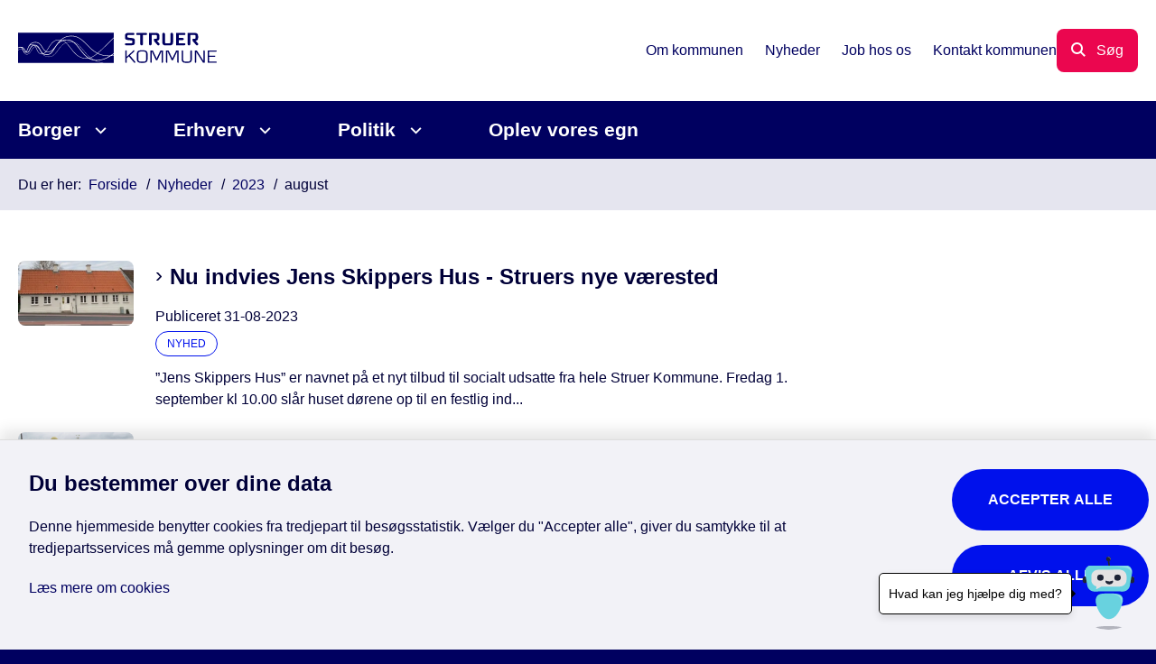

--- FILE ---
content_type: text/html; charset=utf-8
request_url: https://www.struer.dk/nyheder/2023/august
body_size: 48064
content:
<!DOCTYPE html>
<html lang="da"><head>
    <meta charset="utf-8">
    <meta name="viewport" content="width=device-width, initial-scale=1.0">
    <script src="https://cdn.struer.dk/Assets/GoBasic/Plugins/fslightbox/fslightbox.js"></script><script src="https://cdn.struer.dk/Assets/GoBasic/Plugins/dateFns/cdn.min.js"></script><script src="https://cdn.struer.dk/Assets/GoBasic/Plugins/dateFns/locale/da/cdn.min.js"></script><script src="https://cdn.struer.dk/Assets/GoBasic/Plugins/dateFns/locale/en-US/cdn.min.js"></script><link rel="stylesheet" href="https://cdn.struer.dk/Assets/Clients/struerkommune/Themes/STRUER/Release/theme.min.css" />
    
    <meta name="documentReference" content="4f5b4fb3-7689-4bb6-a536-7bc6b4b7c083">
<meta property="og:title" content="august">
<meta property="twitter:title" content="august">
<meta property="og:url" content="https://www.struer.dk/nyheder/2023/august">
<meta property="twitter:card" content="summary">

    <style>
        @media (max-width: 2214px) {
            .lines {
                display: none !important;
            }
        }
         footer img {
           max-width: 200px;
}
    </style><style type="text/css">.logo img{ max-width: 300px;}@media (max-width: 1023px){.logo img{ max-width: 160px;}}</style>
    
    <link rel="canonical" href="https://www.struer.dk/nyheder/2023/august" />
    
    <title>august - Struer Kommune</title></head>

<body id="body" class="archive-page-with-right-column"><div class="overflow"><header class="header"><a id="skip" href="#content-main">Spring hovednavigationen over</a>
    
    <div class="header-container"><div class="logo"><div><a aria-label="G&#xE5; til forsiden af Struer Kommune" href="/"><img loading="lazy" src="https://cdn.struer.dk/struerkommune/Media/638404702386596590/Struer logo.svg" alt="Struer Kommune" class="svg" /></a></div></div>
        <div class="services"><div class="service-menu"> <nav id="e8f3a5a0-313d-424b-a442-0c76855d80b3" aria-label="Servicemenu" class="service"><div><ul><li class="service-link collapsed"><a href="/om-kommunen" data-id="122a87a4-5c82-4265-a57a-52e2507ccb4b"><span>Om kommunen</span></a><a data-aria-label-unfold="Fold underpunkter ud" data-aria-label-fold="Luk undermenupunkter" class="toggler" tabindex="0" role="button" aria-label="Fold underpunkter ud"></a></li><li class="service-link expanded"><a href="/nyheder" data-id="aa083300-b89e-4e61-9c51-0b2b7125647c"><span>Nyheder</span></a><a data-aria-label-unfold="Fold underpunkter ud" data-aria-label-fold="Luk undermenupunkter" class="toggler" tabindex="0" role="button" aria-expanded aria-label="Luk undermenupunkter"></a></li><li class="service-link collapsed"><a href="/om-kommunen/job-and-organisation" data-id="8221595a-48d4-4d2e-93ab-cc9dffb26470"><span>Job hos os</span></a><a data-aria-label-unfold="Fold underpunkter ud" data-aria-label-fold="Luk undermenupunkter" class="toggler" tabindex="0" role="button" aria-label="Fold underpunkter ud"></a></li><li class="service-link collapsed"><a href="/om-kommunen/kontakt-kommunen" data-id="bc54a031-d2cd-4e03-9f37-6ae84d9e7091"><span>Kontakt kommunen</span></a><a data-aria-label-unfold="Fold underpunkter ud" data-aria-label-fold="Luk undermenupunkter" class="toggler" tabindex="0" role="button" aria-label="Fold underpunkter ud"></a></li></ul></div></nav>
                
                <button type="button" aria-label="&#xC5;bn s&#xF8;gning" class="site-search-toggler with-label"><span>S&#xF8;g</span></button>
                <nav aria-label="Mobil Menu" class="mobile tree-nav"><div class="nav-toggle"><span id="mobile-menu-burger" data-dropdown="mobile-menu" aria-expanded="false" aria-label="&#xC5;ben hovednavigationen" class="dropdown-toggle no-smoothscroll" role="button" tabindex="0"><span aria-hidden class="title">menu</span>
            <span class="button"></span></span></div></nav></div></div>
        </div>
    <nav aria-label="Hovedmenu" class="main"><div class="bg"><div class="cnt"><ul id="main-menu" class="drop-down"><li class="dropdown mega-dropdown"><a>Borger</a><a class="dropdown-toggle no-smoothscroll" href="#63c1d705-9ae6-4790-b5d7-59c33c1e9a0f_menuItem01" aria-expanded="false" aria-label="Borger - flere links"></a>
    <div id="63c1d705-9ae6-4790-b5d7-59c33c1e9a0f_menuItem01"><div class="row"><div class="span-12"><div id="gb_e0425b35-3977-460f-973e-b66c59093b4f" class="module inner-grid padding-zero" style=""><div class="container"><div class="row"><div class="span-4"><div id="gb_0c6e9871-620c-4c79-b87e-2a61a23455dc" class="module link-list bg-color-f flex-list card"><div class="media"><a><div class="media"><picture><source media="(max-width: 480px)" srcset="https://cdn.struer.dk/struerkommune/Media/638513632482275498/Borgerservice.svg?width=40" /><source media="(max-width: 678px)" srcset="https://cdn.struer.dk/struerkommune/Media/638513632482275498/Borgerservice.svg?width=40" /><source media="(max-width: 768px)" srcset="https://cdn.struer.dk/struerkommune/Media/638513632482275498/Borgerservice.svg?width=40" /><img loading="lazy" src="https://cdn.struer.dk/struerkommune/Media/638513632482275498/Borgerservice.svg" data-decorative="true" alt="" class="svg" /></picture></div></a></div><div class="text"><h2 class="heading">Borgerservice & Ydelse</h2><ul class="items"><li class="item"><a target="_self" href="https://www.struer.dk/borger/borgerservice/bestil-tid-i-borgerservice-og-ydelse">Bestil tid i Borgerservice og ydelse</a></li><li class="item"><a target="_self" href="https://www.struer.dk/borger/borgerservice/bestil-pas">Bestil pas</a></li><li class="item"><a target="_self" class="link-arrow" href="https://www.struer.dk/borger/borgerservice">Alt om Borgerservice</a></li><li class="item"><a target="_self" class="link-arrow" href="https://www.struer.dk/borger/ydelse">Alt om Ydelse</a></li></ul></div></div></div><div class="span-4"><div id="gb_add25cce-623c-450c-854a-b1457994f40f" class="module link-list bg-color-f flex-list card"><div class="media"><a><div class="media"><picture><source media="(max-width: 480px)" srcset="https://cdn.struer.dk/struerkommune/Media/638513632480079609/Bolig%20og%20byggeri.svg?width=40" /><source media="(max-width: 678px)" srcset="https://cdn.struer.dk/struerkommune/Media/638513632480079609/Bolig%20og%20byggeri.svg?width=40" /><source media="(max-width: 768px)" srcset="https://cdn.struer.dk/struerkommune/Media/638513632480079609/Bolig%20og%20byggeri.svg?width=40" /><img loading="lazy" src="https://cdn.struer.dk/struerkommune/Media/638513632480079609/Bolig%20og%20byggeri.svg" data-decorative="true" alt="" class="svg" /></picture></div></a></div><div class="text"><h2 class="heading">Bolig & byggeri</h2><ul class="items"><li class="item"><a target="_self" href="https://www.struer.dk/grundsalg">Køb en byggegrund</a></li><li class="item"><a target="_self" href="https://www.struer.dk/borger/bolig-og-byggeri/naar-du-gerne-vil-bygge">Når du gerne vil bygge eller rive ned</a></li><li class="item"><a target="_self" href="https://www.struer.dk/borger/bolig-og-byggeri/hvis-du-ejer-din-bolig">Dit ansvar som boligejer</a></li><li class="item"><a target="_self" class="link-arrow" href="https://www.struer.dk/borger/bolig-og-byggeri">Alt om bolig & byggeri</a></li></ul></div></div></div><div class="span-4"><div id="gb_d0ff091d-35ba-4304-983c-75e6cca41920" class="module link-list bg-color-f flex-list card"><div class="media"><a><div class="media"><picture><source media="(max-width: 480px)" srcset="https://cdn.struer.dk/struerkommune/Media/638513637103239761/B%c3%b8rn,%20unge%20og%20familier.svg?width=40" /><source media="(max-width: 678px)" srcset="https://cdn.struer.dk/struerkommune/Media/638513637103239761/B%c3%b8rn,%20unge%20og%20familier.svg?width=40" /><source media="(max-width: 768px)" srcset="https://cdn.struer.dk/struerkommune/Media/638513637103239761/B%c3%b8rn,%20unge%20og%20familier.svg?width=40" /><img loading="lazy" src="https://cdn.struer.dk/struerkommune/Media/638513637103239761/B%c3%b8rn,%20unge%20og%20familier.svg" data-decorative="true" alt="" class="svg" /></picture></div></a></div><div class="text"><h2 class="heading">Børn, unge & familier</h2><ul class="items"><li class="item"><a target="_self" href="https://www.struer.dk/borger/boern-unge-og-familier/dagtilbud">Dagtilbud</a></li><li class="item"><a target="_self" href="https://www.struer.dk/borger/boern-unge-og-familier/skoler-og-uddannelser">Skoler og uddannelser</a></li><li class="item"><a target="_self" href="https://www.struer.dk/borger/boern-unge-og-familier/tilbud-til-boern-unge-og-familier">Tilbud til børn, unge og familier </a></li><li class="item"><a target="_self" class="link-arrow" href="https://www.struer.dk/borger/boern-unge-og-familier">Alt om børn, unge & familier</a></li></ul></div></div></div></div></div><div class="container"><div class="row"><div class="span-4"><div id="gb_6345cf29-cb5b-4b23-96ad-c056fb884898" class="module link-list bg-color-f flex-list card"><div class="media"><a><div class="media"><picture><source media="(max-width: 480px)" srcset="https://cdn.struer.dk/struerkommune/Media/638513660233186150/%c3%86ldre,%20omsorg%20og%20pleje.svg?width=40" /><source media="(max-width: 678px)" srcset="https://cdn.struer.dk/struerkommune/Media/638513660233186150/%c3%86ldre,%20omsorg%20og%20pleje.svg?width=40" /><source media="(max-width: 768px)" srcset="https://cdn.struer.dk/struerkommune/Media/638513660233186150/%c3%86ldre,%20omsorg%20og%20pleje.svg?width=40" /><img loading="lazy" src="https://cdn.struer.dk/struerkommune/Media/638513660233186150/%c3%86ldre,%20omsorg%20og%20pleje.svg" data-decorative="true" alt="" class="svg" /></picture></div></a></div><div class="text"><h2 class="heading">Sundhed, Træning og Ældre</h2><ul class="items"><li class="item"><a target="_self" href="https://www.struer.dk/borger/aeldre-og-sundhed/hjemmepleje-dagscentre-mm">Hjemmepleje og dagscentre</a></li><li class="item"><a target="_self" href="https://www.struer.dk/borger/aeldre-og-sundhed/pleje-og-aeldreboliger">Pleje- og ældreboliger</a></li><li class="item"><a target="_self" href="https://www.struer.dk/borger/aeldre-og-sundhed/hjaelpemidler">Hjælpemidler</a></li><li class="item"><a target="_self" class="link-arrow" href="https://www.struer.dk/borger/aeldre-og-sundhed">Alt om sundhed, træning og ældre</a></li></ul></div></div></div><div class="span-4"><div id="gb_b3678361-5488-4abc-a2af-d644b15b58bc" class="module link-list bg-color-f flex-list card"><div class="media"><a><div class="media"><picture><source media="(max-width: 480px)" srcset="https://cdn.struer.dk/struerkommune/Media/638513664035280712/Job%20og%20ledighed.svg?width=40" /><source media="(max-width: 678px)" srcset="https://cdn.struer.dk/struerkommune/Media/638513664035280712/Job%20og%20ledighed.svg?width=40" /><source media="(max-width: 768px)" srcset="https://cdn.struer.dk/struerkommune/Media/638513664035280712/Job%20og%20ledighed.svg?width=40" /><img loading="lazy" src="https://cdn.struer.dk/struerkommune/Media/638513664035280712/Job%20og%20ledighed.svg" data-decorative="true" alt="" class="svg" /></picture></div></a></div><div class="text"><h2 class="heading">Job & ledighed</h2><ul class="items"><li class="item"><a target="_self" href="https://www.struer.dk/borger/jobcenter-struer/hvis-du-bliver-ledig">Hvis du bliver ledig</a></li><li class="item"><a target="_self" href="https://www.struer.dk/borger/jobcenter-struer/fleksjob">Fleksjob</a></li><li class="item"><a target="_self" href="https://www.struer.dk/borger/jobcenter-struer/hvis-du-er-sygemeldt">Hvis du er sygemeldt</a></li><li class="item"><a target="_self" class="link-arrow" href="https://www.struer.dk/borger/jobcenter-struer">Alt om job & ledighed</a></li></ul></div></div></div><div class="span-4"><div id="gb_26209570-4074-4f6b-8e65-94b8d6836aa7" class="module link-list bg-color-f flex-list card"><div class="media"><a><div class="media"><picture><source media="(max-width: 480px)" srcset="https://cdn.struer.dk/struerkommune/Media/638513663996196735/Socialt%20s%c3%a5rbare,%20handicap%20og%20psykiatri.svg?width=40" /><source media="(max-width: 678px)" srcset="https://cdn.struer.dk/struerkommune/Media/638513663996196735/Socialt%20s%c3%a5rbare,%20handicap%20og%20psykiatri.svg?width=40" /><source media="(max-width: 768px)" srcset="https://cdn.struer.dk/struerkommune/Media/638513663996196735/Socialt%20s%c3%a5rbare,%20handicap%20og%20psykiatri.svg?width=40" /><img loading="lazy" src="https://cdn.struer.dk/struerkommune/Media/638513663996196735/Socialt%20s%c3%a5rbare,%20handicap%20og%20psykiatri.svg" data-decorative="true" alt="" class="svg" /></picture></div></a></div><div class="text"><h2 class="heading">Socialt sårbare, handicap & psykiatri</h2><ul class="items"><li class="item"><a target="_self" href="https://www.struer.dk/borger/socialt-saarbare-handicap-og-psykiatri/indsatser-til-dig-med-handicap">Indsatser til dig med handicap</a></li><li class="item"><a target="_self" href="https://www.struer.dk/borger/socialt-saarbare-handicap-og-psykiatri/indsatser-til-socialt-saarbare">Indsatser til socialt sårbare</a></li><li class="item"><a target="_self" href="https://www.struer.dk/borger/socialt-saarbare-handicap-og-psykiatri/indsatser-til-psykisk-saarbare">Indsatser til psykisk sårbare</a></li><li class="item"><a target="_self" class="link-arrow" href="https://www.struer.dk/borger/socialt-saarbare-handicap-og-psykiatri">Alt om socialt sårbare, handicap og psykiatri</a></li></ul></div></div></div></div></div><div class="container"><div class="row"><div class="span-4"><div id="gb_544cca81-c1a7-4aa9-a440-91085452f2fc" class="module link-list bg-color-f flex-list card"><div class="media"><a><div class="media"><picture><source media="(max-width: 480px)" srcset="https://cdn.struer.dk/struerkommune/Media/638513664061242657/Fritidsaktiviteter%20og%20foreninger.svg?width=40" /><source media="(max-width: 678px)" srcset="https://cdn.struer.dk/struerkommune/Media/638513664061242657/Fritidsaktiviteter%20og%20foreninger.svg?width=40" /><source media="(max-width: 768px)" srcset="https://cdn.struer.dk/struerkommune/Media/638513664061242657/Fritidsaktiviteter%20og%20foreninger.svg?width=40" /><img loading="lazy" src="https://cdn.struer.dk/struerkommune/Media/638513664061242657/Fritidsaktiviteter%20og%20foreninger.svg" data-decorative="true" alt="" class="svg" /></picture></div></a></div><div class="text"><h2 class="heading">Fritidsaktiviteter & foreninger</h2><ul class="items"><li class="item"><a target="_self" href="https://www.struer.dk/borger/fritidsaktiviteter-og-foreninger/fritidsaktiviteter-for-alle-aldre">Fritidsaktiviteter for alle aldre</a></li><li class="item"><a target="_self" href="https://www.struer.dk/borger/fritidsaktiviteter-og-foreninger/kultur-og-events">Kultur og events</a></li><li class="item"><a target="_self" href="https://www.struer.dk/borger/fritidsaktiviteter-og-foreninger/tilskud-og-stoette">Tilskud & støtte</a></li><li class="item"><a target="_self" class="link-arrow" href="https://www.struer.dk/borger/fritidsaktiviteter-og-foreninger">Alt om fritidsaktiviteter & foreninger</a></li></ul></div></div></div><div class="span-4"><div id="gb_975a39d4-f94e-4c51-a0f9-44e826ab3d1c" class="module link-list bg-color-f flex-list card"><div class="media"><a><div class="media"><picture><source media="(max-width: 480px)" srcset="https://cdn.struer.dk/struerkommune/Media/638513705542299789/Milj%c3%b8,%20natur%20og%20klima.svg?width=40" /><source media="(max-width: 678px)" srcset="https://cdn.struer.dk/struerkommune/Media/638513705542299789/Milj%c3%b8,%20natur%20og%20klima.svg?width=40" /><source media="(max-width: 768px)" srcset="https://cdn.struer.dk/struerkommune/Media/638513705542299789/Milj%c3%b8,%20natur%20og%20klima.svg?width=40" /><img loading="lazy" src="https://cdn.struer.dk/struerkommune/Media/638513705542299789/Milj%c3%b8,%20natur%20og%20klima.svg" data-decorative="true" alt="" class="svg" /></picture></div></a></div><div class="text"><h2 class="heading">Miljø, natur & klima</h2><ul class="items"><li class="item"><a target="_self" href="https://www.struer.dk/borger/miljoe-natur-og-klima/affald-og-genbrug">Affald og genbrug</a></li><li class="item"><a target="_self" href="https://www.struer.dk/borger/miljoe-natur-og-klima/rotter-og-andre-skadedyr">Rotter og andre skadedyr</a></li><li class="item"><a target="_self" href="https://www.struer.dk/borger/miljoe-natur-og-klima/energi-varme-og-klima">Energi, varme og klima</a></li><li class="item"><a target="_self" class="link-arrow" href="https://www.struer.dk/borger/miljoe-natur-og-klima">Alt om miljø, natur & klima</a></li></ul></div></div></div><div class="span-4"><div id="gb_40031860-4c61-4d22-8d4c-3655f778a12c" class="module link-list bg-color-f flex-list card"><div class="media"><a><div class="media"><picture><source media="(max-width: 480px)" srcset="https://cdn.struer.dk/struerkommune/Media/638513668685715668/Trafik%20og%20veje.svg?width=40" /><source media="(max-width: 678px)" srcset="https://cdn.struer.dk/struerkommune/Media/638513668685715668/Trafik%20og%20veje.svg?width=40" /><source media="(max-width: 768px)" srcset="https://cdn.struer.dk/struerkommune/Media/638513668685715668/Trafik%20og%20veje.svg?width=40" /><img loading="lazy" src="https://cdn.struer.dk/struerkommune/Media/638513668685715668/Trafik%20og%20veje.svg" data-decorative="true" alt="" class="svg" /></picture></div></a></div><div class="text"><h2 class="heading">Trafik & veje</h2><ul class="items"><li class="item"><a target="_self" href="https://www.struer.dk/borger/trafik-og-veje/giv-os-et-praj">Giv et praj om huller i veje m.v.</a></li><li class="item"><a target="_self" href="https://www.struer.dk/borger/trafik-og-veje/busser-i-kommunen">Busser i kommunen</a></li><li class="item"><a target="_self" href="https://www.struer.dk/borger/trafik-og-veje/veje-vedligehold-mv">Veje - vedligehold, snerydning m.v.</a></li><li class="item"><a target="_self" class="link-arrow" href="https://www.struer.dk/borger/trafik-og-veje">Alt om trafik & veje</a></li></ul></div></div></div></div></div></div></div></div></div></li><li class="dropdown mega-dropdown"><a>Erhverv</a><a class="dropdown-toggle no-smoothscroll" href="#63c1d705-9ae6-4790-b5d7-59c33c1e9a0f_menuItem02" aria-expanded="false" aria-label="Erhverv - flere links"></a>
    <div id="63c1d705-9ae6-4790-b5d7-59c33c1e9a0f_menuItem02"><div class="row"><div class="span-12"><div id="gb_80e09462-0600-4aad-ba8d-28150bd30d62" class="module inner-grid padding-zero" style=""><div class="container"><div class="row"><div class="span-4"><div id="gb_495a9fea-6d3d-45b7-bf1c-51967037302c" class="module link-list bg-color-f flex-list card"><div class="media"><a><div class="media"><picture><source media="(max-width: 480px)" srcset="https://cdn.struer.dk/struerkommune/Media/638513698150247628/Iv%c3%a6rks%c3%a6tteri%20og%20forrestningsudvikling.svg?width=40" /><source media="(max-width: 678px)" srcset="https://cdn.struer.dk/struerkommune/Media/638513698150247628/Iv%c3%a6rks%c3%a6tteri%20og%20forrestningsudvikling.svg?width=40" /><source media="(max-width: 768px)" srcset="https://cdn.struer.dk/struerkommune/Media/638513698150247628/Iv%c3%a6rks%c3%a6tteri%20og%20forrestningsudvikling.svg?width=40" /><img loading="lazy" src="https://cdn.struer.dk/struerkommune/Media/638513698150247628/Iv%c3%a6rks%c3%a6tteri%20og%20forrestningsudvikling.svg" data-decorative="true" alt="" class="svg" /></picture></div></a></div><div class="text"><h2 class="heading">Jeg vil starte virksomhed</h2><ul class="items"><li class="item"><a target="_self" href="https://www.struer.dk/erhverv/jeg-vil-starte-virksomhed/faa-hjaelp-til-at-komme-godt-i-gang">Hjælp til at komme godt igang</a></li><li class="item"><a target="_self" href="https://www.struer.dk/erhverv/jeg-vil-starte-virksomhed/hvor-kan-min-virksomhed-bo">Hvor kan min virksomhed bo?</a></li><li class="item"><a target="_self" href="https://www.struer.dk/erhverv/jeg-vil-starte-virksomhed/erhvervs-og-videnspas-til-ivaerksaettere">Erhvervs- og videnspas</a></li><li class="item"><a target="_self" class="link-arrow" href="https://www.struer.dk/erhverv/jeg-vil-starte-virksomhed">Alt om iværksætteri</a></li></ul></div></div></div><div class="span-4"><div id="gb_faa1c517-d7de-45d9-859b-b9602fcd6818" class="module link-list bg-color-f flex-list card"><div class="media"><a><div class="media"><picture><source media="(max-width: 480px)" srcset="https://cdn.struer.dk/struerkommune/Media/638513615713777840/R%c3%a5d%20og%20andre%20udvalg.svg?width=45" /><source media="(max-width: 678px)" srcset="https://cdn.struer.dk/struerkommune/Media/638513615713777840/R%c3%a5d%20og%20andre%20udvalg.svg?width=45" /><source media="(max-width: 768px)" srcset="https://cdn.struer.dk/struerkommune/Media/638513615713777840/R%c3%a5d%20og%20andre%20udvalg.svg?width=45" /><img loading="lazy" src="https://cdn.struer.dk/struerkommune/Media/638513615713777840/R%c3%a5d%20og%20andre%20udvalg.svg" data-decorative="true" alt="" class="svg" /></picture></div></a></div><div class="text"><h2 class="heading">Jeg vil udvikle min virksomhed</h2><ul class="items"><li class="item"><a target="_self" href="https://www.struer.dk/erhverv/personlig-erhvervsraadgivning">Få gratis, personlig erhvervsvejledning</a></li><li class="item"><a target="_self" href="https://www.struer.dk/erhverv/sparring-til-din-virksomhed">Sparring om konkrete projekter</a></li><li class="item"><a target="_self" class="link-arrow" href="https://www.struer.dk/erhverv/kontaktpersoner-for-min-virksomhed">Kontaktpersoner for virksomheder</a></li></ul></div></div></div><div class="span-4"><div id="gb_56042735-22d4-49b6-8920-4659c96a6266" class="module link-list bg-color-f flex-list card"><div class="media"><a><div class="media"><picture><source media="(max-width: 480px)" srcset="https://cdn.struer.dk/struerkommune/Media/638512763290395737/Job%20og%20ledighed.svg?width=40" /><source media="(max-width: 678px)" srcset="https://cdn.struer.dk/struerkommune/Media/638512763290395737/Job%20og%20ledighed.svg?width=40" /><source media="(max-width: 768px)" srcset="https://cdn.struer.dk/struerkommune/Media/638512763290395737/Job%20og%20ledighed.svg?width=40" /><img loading="lazy" src="https://cdn.struer.dk/struerkommune/Media/638512763290395737/Job%20og%20ledighed.svg" data-decorative="true" alt="" class="svg" /></picture></div></a></div><div class="text"><h2 class="heading">Jeg søger nye medarbejdere</h2><ul class="items"><li class="item"><a target="_self" href="https://www.struer.dk/erhverv/jeg-soeger-nye-medarbejdere/fritidsjob-praktik-og-laerlinge">Fritidsjob, praktik og lærlinge</a></li><li class="item"><a target="_self" href="https://www.struer.dk/erhverv/jeg-soeger-nye-medarbejdere">Få hjælp hos Virksomhedshotline</a></li><li class="item"><a target="_self" href="https://www.struer.dk/erhverv/jeg-soeger-nye-medarbejdere/-aegtefaellejob"> Ægtefællejob - service til medflyttende partner</a></li><li class="item"><a target="_self" href="https://www.struer.dk/erhverv/jeg-soeger-nye-medarbejdere/spouse-job">Spouse Job - service for accompanying partner</a></li></ul></div></div></div></div></div><div class="container"><div class="row"><div class="span-4"><div id="gb_7fa3091a-361b-464d-a763-e2e69d4c547c" class="module link-list bg-color-f flex-list card"><div class="media"><a><div class="media"><picture><source media="(max-width: 480px)" srcset="https://cdn.struer.dk/struerkommune/Media/638513703762858164/Erhvervsgrunde.svg?width=40" /><source media="(max-width: 678px)" srcset="https://cdn.struer.dk/struerkommune/Media/638513703762858164/Erhvervsgrunde.svg?width=40" /><source media="(max-width: 768px)" srcset="https://cdn.struer.dk/struerkommune/Media/638513703762858164/Erhvervsgrunde.svg?width=40" /><img loading="lazy" src="https://cdn.struer.dk/struerkommune/Media/638513703762858164/Erhvervsgrunde.svg" data-decorative="true" alt="" class="svg" /></picture></div></a></div><div class="text"><h2 class="heading">Erhvervsgrunde</h2><ul class="items"><li class="item"><a target="_self" href="https://www.struer.dk/erhverv/erhvervslokaler-i-struer-kommune">Erhvervslokaler til leje</a></li><li class="item"><a target="_self" href="https://www.struer.dk/erhverv/jeg-vil-starte-virksomhed/hvor-kan-min-virksomhed-bo">Udviklingsparker</a></li><li class="item"><a target="_self" href="https://www.struer.dk/borger/bolig-og-byggeri">Byggeri & byggetilladelse</a></li></ul></div></div></div><div class="span-4"><div id="gb_ebd78663-cfda-4d75-a02f-95d3675f0f29" class="module link-list bg-color-f flex-list card"><div class="media"><a><div class="media"><picture><source media="(max-width: 480px)" srcset="https://cdn.struer.dk/struerkommune/Media/638513698111966870/Landbrug%20og%20husdyrhold.svg?width=40" /><source media="(max-width: 678px)" srcset="https://cdn.struer.dk/struerkommune/Media/638513698111966870/Landbrug%20og%20husdyrhold.svg?width=40" /><source media="(max-width: 768px)" srcset="https://cdn.struer.dk/struerkommune/Media/638513698111966870/Landbrug%20og%20husdyrhold.svg?width=40" /><img loading="lazy" src="https://cdn.struer.dk/struerkommune/Media/638513698111966870/Landbrug%20og%20husdyrhold.svg" data-decorative="true" alt="" class="svg" /></picture></div></a></div><div class="text"><h2 class="heading">Landbrug & husdyrhold</h2><ul class="items"><li class="item"><a target="_self" href="https://www.struer.dk/erhverv/landbrug-og-husdyrhold/miljoetilsyn-paa-husdyrbrug">Miljøtilsyn på husdyrbrug</a></li><li class="item"><a target="_self" href="https://www.struer.dk/erhverv/landbrug-og-husdyrhold/affald-til-jordbrugsformaal">Modtager du slam m.v. på dine marker?</a></li><li class="item"><a target="_self" href="https://www.struer.dk/erhverv/landbrug-og-husdyrhold/aendringer-i-husdyrbrug-skal-anmeldes">Anmeld ændringer i husdyrbrug</a></li><li class="item"><a target="_self" class="link-arrow" href="https://www.struer.dk/erhverv/landbrug-og-husdyrhold">Alt om landbrug & husdyrhold</a></li></ul></div></div></div><div class="span-4"><div id="gb_f9273f41-e99e-4256-ac8e-1af7e3330ab4" class="module link-list bg-color-f flex-list card"><div class="media"><a><div class="media"><picture><source media="(max-width: 480px)" srcset="https://cdn.struer.dk/struerkommune/Media/638513705542299789/Milj%c3%b8,%20natur%20og%20klima.svg?width=40" /><source media="(max-width: 678px)" srcset="https://cdn.struer.dk/struerkommune/Media/638513705542299789/Milj%c3%b8,%20natur%20og%20klima.svg?width=40" /><source media="(max-width: 768px)" srcset="https://cdn.struer.dk/struerkommune/Media/638513705542299789/Milj%c3%b8,%20natur%20og%20klima.svg?width=40" /><img loading="lazy" src="https://cdn.struer.dk/struerkommune/Media/638513705542299789/Milj%c3%b8,%20natur%20og%20klima.svg" data-decorative="true" alt="" class="svg" /></picture></div></a></div><div class="text"><h2 class="heading">Miljøforhold</h2><ul class="items"><li class="item"><a target="_self" href="https://www.struer.dk/erhverv/miljoeforhold-for-erhverv/miljoetilsyn">Miljøtilsyn fra kommunen</a></li><li class="item"><a target="_self" href="https://www.struer.dk/erhverv/miljoeforhold-for-erhverv/tilladelse-til-virksomheder">Miljøtilladelse til virksomheder</a></li><li class="item"><a target="_self" href="https://www.struer.dk/erhverv/miljoeforhold-for-erhverv/jordflytning-og-forurenet-jord">Jordforurening</a></li><li class="item"><a target="_self" class="link-arrow" href="https://www.struer.dk/erhverv/miljoeforhold-for-erhverv">Miljøforhold for erhverv</a></li></ul></div></div></div></div></div><div class="container"><div class="row"><div class="span-4"><div id="gb_e34d78bd-a4e9-4f12-8ae7-79017b58dd0d" class="module link-list bg-color-f flex-list card"><div class="media"><a><div class="media"><picture><source media="(max-width: 480px)" srcset="https://cdn.struer.dk/struerkommune/Media/638513707857151804/Indk%c3%b8b%20og%20udbud.svg?width=40" /><source media="(max-width: 678px)" srcset="https://cdn.struer.dk/struerkommune/Media/638513707857151804/Indk%c3%b8b%20og%20udbud.svg?width=40" /><source media="(max-width: 768px)" srcset="https://cdn.struer.dk/struerkommune/Media/638513707857151804/Indk%c3%b8b%20og%20udbud.svg?width=40" /><img loading="lazy" src="https://cdn.struer.dk/struerkommune/Media/638513707857151804/Indk%c3%b8b%20og%20udbud.svg" data-decorative="true" alt="" class="svg" /></picture></div></a></div><div class="text"><h2 class="heading">Indkøb, udbud & bevilling</h2><ul class="items"><li class="item"><a target="_self" href="https://www.struer.dk/erhverv/indkoeb-og-udbud">Aktuelle udbud hos kommunen</a></li><li class="item"><a target="_self" href="https://www.struer.dk/erhverv/indkoeb-og-udbud/formular-arbejd-for-kommunen">Skriv dig på vores håndværkerliste</a></li><li class="item"><a target="_self" href="https://www.struer.dk/erhverv/alkoholbevilling">Søg alkoholbevilling</a></li></ul></div></div></div><div class="span-4"><div id="gb_29e38c6f-01fb-4728-a14b-14bd2ba87963" class="module link-list bg-color-f flex-list card"><div class="media"><a><div class="media"><picture><source media="(max-width: 480px)" srcset="https://cdn.struer.dk/struerkommune/Media/638729628201655965/Lydens%20By.svg?width=40" /><source media="(max-width: 678px)" srcset="https://cdn.struer.dk/struerkommune/Media/638729628201655965/Lydens%20By.svg?width=40" /><source media="(max-width: 768px)" srcset="https://cdn.struer.dk/struerkommune/Media/638729628201655965/Lydens%20By.svg?width=40" /><img loading="lazy" src="https://cdn.struer.dk/struerkommune/Media/638729628201655965/Lydens%20By.svg" data-decorative="true" alt="" class="svg" /></picture></div></a></div><div class="text"><h2 class="heading">Lydens By</h2><ul class="items"><li class="item"><a target="_self" class="link-arrow" href="https://www.struer.dk/erhverv/-virksomhed-med-lyd-i-lydens-by"> Arbejder din virksomhed med lyd?</a></li></ul></div></div></div><div class="span-4"><div id="gb_36a5d980-6825-4147-a6ef-f3e55e607f2f" class="module link-list bg-color-f flex-list card"><div class="media"><a><div class="media"><picture><source media="(max-width: 480px)" srcset="https://cdn.struer.dk/struerkommune/Media/638513733545393996/Robottestcenter.svg?width=40" /><source media="(max-width: 678px)" srcset="https://cdn.struer.dk/struerkommune/Media/638513733545393996/Robottestcenter.svg?width=40" /><source media="(max-width: 768px)" srcset="https://cdn.struer.dk/struerkommune/Media/638513733545393996/Robottestcenter.svg?width=40" /><img loading="lazy" src="https://cdn.struer.dk/struerkommune/Media/638513733545393996/Robottestcenter.svg" data-decorative="true" alt="" class="svg" /></picture></div></a></div><div class="text"><h2 class="heading">Robottestcenter</h2><ul class="items"><li class="item"><a target="_self" class="link-arrow" href="https://www.struer.dk/erhverv/testcenter-for-mobile-robotter">Testcenter for mobile robotter</a></li></ul></div></div></div></div></div><div class="container"><div class="row"><div class="space-left-2 span-8"><div id="gb_573d783f-a0d3-4c07-a950-66b14c1fd042" class="module hero text-in-box align-text-right bg-color-f crop-from-center height-auto" style="background-image : url(&#x27;https://cdn.struer.dk/struerkommune/Media/638511870709930223/erhvervsgrunde struer.jpg&#x27;)" data-config="{}"><div class="text"><div class="wrap"><div class="rich-text"><p><a rel="noopener" type="external" href="https://event.it/struererhvervsforening" target="_blank" data-externalcookie="false" class="btn" data-popupwindowtitle="null">Se aktuelle erhvervs-events</a></p></div></div></div></div></div></div></div></div></div></div></div></li><li class="dropdown mega-dropdown"><a>Politik</a><a class="dropdown-toggle no-smoothscroll" href="#63c1d705-9ae6-4790-b5d7-59c33c1e9a0f_menuItem03" aria-expanded="false" aria-label="Politik - flere links"></a>
    <div id="63c1d705-9ae6-4790-b5d7-59c33c1e9a0f_menuItem03"><div class="row"><div class="span-12"><div id="gb_e0781159-1f4a-4d34-ab8e-880b22c6f12d" class="module inner-grid padding-zero" style=""><div class="container"><div class="row"><div class="span-4"><div id="gb_8f7221da-efff-4b21-9875-d000ca52283b" class="module link-list bg-color-f flex-list card"><div class="media"><a><div class="media"><picture><source media="(max-width: 480px)" srcset="https://cdn.struer.dk/struerkommune/Media/638513710547825917/Byr%c3%a5det.svg?width=40" /><source media="(max-width: 678px)" srcset="https://cdn.struer.dk/struerkommune/Media/638513710547825917/Byr%c3%a5det.svg?width=40" /><source media="(max-width: 768px)" srcset="https://cdn.struer.dk/struerkommune/Media/638513710547825917/Byr%c3%a5det.svg?width=40" /><img loading="lazy" src="https://cdn.struer.dk/struerkommune/Media/638513710547825917/Byr%c3%a5det.svg" data-decorative="true" alt="" class="svg" /></picture></div></a></div><div class="text"><h2 class="heading">Byrådet</h2><ul class="items"><li class="item"><a target="_self" href="https://www.struer.dk/politik/struer-byraad/byraadsmedlemmer">Byrådsmedlemmer</a></li><li class="item"><a target="_self" href="https://www.struer.dk/politik/struer-byraad/borgmester">Om borgmesteren</a></li><li class="item"><a target="_self" href="https://www.struer.dk/politik/struer-byraad/byraadsmoeder">Datoer for byrådsmøder</a></li><li class="item"><a target="_self" class="link-arrow" href="https://www.struer.dk/politik/struer-byraad">Alt om Struer Byråd</a></li></ul></div></div></div><div class="span-4"><div id="gb_83530780-06b8-42c9-973d-18bd25ef3c0d" class="module link-list bg-color-f flex-list card"><div class="media"><a><div class="media"><picture><source media="(max-width: 480px)" srcset="https://cdn.struer.dk/struerkommune/Media/638513710515766730/Politisk%20udvalg.svg?width=40" /><source media="(max-width: 678px)" srcset="https://cdn.struer.dk/struerkommune/Media/638513710515766730/Politisk%20udvalg.svg?width=40" /><source media="(max-width: 768px)" srcset="https://cdn.struer.dk/struerkommune/Media/638513710515766730/Politisk%20udvalg.svg?width=40" /><img loading="lazy" src="https://cdn.struer.dk/struerkommune/Media/638513710515766730/Politisk%20udvalg.svg" data-decorative="true" alt="" class="svg" /></picture></div></a></div><div class="text"><h2 class="heading">Politiske udvalg</h2><ul class="items"><li class="item"><a target="_self" class="link-arrow" href="https://www.struer.dk/politik/politiske-udvalg">Se alle politiske udvalg</a></li></ul></div></div></div><div class="span-4"><div id="gb_d73364b4-8e3f-4483-bd03-37211238cc74" class="module link-list bg-color-f flex-list card"><div class="media"><a><div class="media"><picture><source media="(max-width: 480px)" srcset="https://cdn.struer.dk/struerkommune/Media/638513712056542870/Dagsorden%20og%20referater.svg?width=40" /><source media="(max-width: 678px)" srcset="https://cdn.struer.dk/struerkommune/Media/638513712056542870/Dagsorden%20og%20referater.svg?width=40" /><source media="(max-width: 768px)" srcset="https://cdn.struer.dk/struerkommune/Media/638513712056542870/Dagsorden%20og%20referater.svg?width=40" /><img loading="lazy" src="https://cdn.struer.dk/struerkommune/Media/638513712056542870/Dagsorden%20og%20referater.svg" data-decorative="true" alt="" class="svg" /></picture></div></a></div><div class="text"><h2 class="heading">Dagsordener & referater</h2><ul class="items"><li class="item"><a target="_self" href="https://www.struer.dk/politik/moeder-dagsordener-and-referater/dagsordner-og-referater">Dagsordner og referater</a></li><li class="item"><a target="_self" href="https://www.struer.dk/politik/moeder-dagsordener-and-referater/moedekalender">Mødekalender</a></li><li class="item"><a target="_self" href="https://www.struer.dk/politik/moeder-dagsordener-and-referater/borgermoeder">Borgermøder</a></li><li class="item"><a target="_self" class="link-arrow" href="https://www.struer.dk/politik/moeder-dagsordener-and-referater">Mere om dagsordener & referater</a></li></ul></div></div></div></div></div><div class="container"><div class="row"><div class="span-4"><div id="gb_2474c7d8-752e-4270-9073-294d94ca1576" class="module link-list bg-color-f flex-list card"><div class="media"><a><div class="media"><picture><source media="(max-width: 480px)" srcset="https://cdn.struer.dk/struerkommune/Media/638513701136273308/Jeg%20vil%20udvikle%20min%20virksomhed.svg?width=40" /><source media="(max-width: 678px)" srcset="https://cdn.struer.dk/struerkommune/Media/638513701136273308/Jeg%20vil%20udvikle%20min%20virksomhed.svg?width=40" /><source media="(max-width: 768px)" srcset="https://cdn.struer.dk/struerkommune/Media/638513701136273308/Jeg%20vil%20udvikle%20min%20virksomhed.svg?width=40" /><img loading="lazy" src="https://cdn.struer.dk/struerkommune/Media/638513701136273308/Jeg%20vil%20udvikle%20min%20virksomhed.svg" data-decorative="true" alt="" class="svg" /></picture></div></a></div><div class="text"><h2 class="heading">Råd & andre udvalg</h2><ul class="items"><li class="item"><a target="_self" href="https://www.struer.dk/politik/raad-og-andre-udvalg/aeldreraadet">Ældrerådet</a></li><li class="item"><a target="_self" href="https://www.struer.dk/politik/raad-og-andre-udvalg/handicapraadet">Handicaprådet</a></li><li class="item"><a target="_self" class="link-arrow" href="https://www.struer.dk/politik/raad-og-andre-udvalg">Se alle råd & udvalg</a></li></ul></div></div></div><div class="span-4"><div id="gb_9bcc5363-8859-40ad-9a64-c62061c9f011" class="module link-list bg-color-f flex-list card"><div class="media"><a><div class="media"><picture><source media="(max-width: 480px)" srcset="https://cdn.struer.dk/struerkommune/Media/638513707857151804/Indk%c3%b8b%20og%20udbud.svg?width=40" /><source media="(max-width: 678px)" srcset="https://cdn.struer.dk/struerkommune/Media/638513707857151804/Indk%c3%b8b%20og%20udbud.svg?width=40" /><source media="(max-width: 768px)" srcset="https://cdn.struer.dk/struerkommune/Media/638513707857151804/Indk%c3%b8b%20og%20udbud.svg?width=40" /><img loading="lazy" src="https://cdn.struer.dk/struerkommune/Media/638513707857151804/Indk%c3%b8b%20og%20udbud.svg" data-decorative="true" alt="" class="svg" /></picture></div></a></div><div class="text"><h2 class="heading">Regnskab & budget</h2><ul class="items"><li class="item"><a target="_self" href="https://www.struer.dk/politik/budget-og-regnskab/budget">Budget</a></li><li class="item"><a target="_self" href="https://www.struer.dk/politik/budget-og-regnskab/regnskab">Regnskab</a></li><li class="item"><a target="_self" href="https://www.struer.dk/politik/budget-og-regnskab/skatteprocenter-og-takster">Skatteprocenter og takster</a></li><li class="item"><a target="_self" class="link-arrow" href="https://www.struer.dk/politik/budget-og-regnskab">Mere om budget & regnskab</a></li></ul></div></div></div><div class="span-4"><div id="gb_bc70ecca-8d87-403f-9263-5cf05098a99f" class="module link-list bg-color-f flex-list card"><div class="media"><a><div class="media"><picture><source media="(max-width: 480px)" srcset="https://cdn.struer.dk/struerkommune/Media/638513707883320762/Tilladelser%20og%20bevillinger.svg?width=40" /><source media="(max-width: 678px)" srcset="https://cdn.struer.dk/struerkommune/Media/638513707883320762/Tilladelser%20og%20bevillinger.svg?width=40" /><source media="(max-width: 768px)" srcset="https://cdn.struer.dk/struerkommune/Media/638513707883320762/Tilladelser%20og%20bevillinger.svg?width=40" /><img loading="lazy" src="https://cdn.struer.dk/struerkommune/Media/638513707883320762/Tilladelser%20og%20bevillinger.svg" data-decorative="true" alt="" class="svg" /></picture></div></a></div><div class="text"><h2 class="heading">Høringer & offentliggørelser</h2><ul class="items"><li class="item"><a target="_self" class="link-arrow" href="https://www.struer.dk/om-kommunen/hoeringer-afgoerelser-og-offentliggoerelser">Se aktuelle høringer og offentliggørelser</a></li></ul></div></div></div></div></div><div class="container"><div class="row"><div class="span-4"><div id="gb_ba041867-f1a4-4c67-8fa4-4d2d731edccc" class="module link-list bg-color-f flex-list card"><div class="media"><a><div class="media"><picture><source media="(max-width: 480px)" srcset="https://cdn.struer.dk/struerkommune/Media/638513724071703690/Valg.svg?width=40" /><source media="(max-width: 678px)" srcset="https://cdn.struer.dk/struerkommune/Media/638513724071703690/Valg.svg?width=40" /><source media="(max-width: 768px)" srcset="https://cdn.struer.dk/struerkommune/Media/638513724071703690/Valg.svg?width=40" /><img loading="lazy" src="https://cdn.struer.dk/struerkommune/Media/638513724071703690/Valg.svg" data-decorative="true" alt="" class="svg" /></picture></div></a></div><div class="text"><h2 class="heading">Kommunal- og Regionsrådsvalg 2025</h2><ul class="items"><li class="item"><a target="_self" href="https://www.struer.dk/politik/kommunal-og-regionsraadsvalg-2025/ophaengning-af-valgplakater">Ophængning af valgplakater</a></li><li class="item"><a target="_self" href="https://www.struer.dk/politik/kommunal-og-regionsraadsvalg-2025/hvordan-stiller-man-op-til-valget">Opstilling til valget</a></li><li class="item"><a target="_self" href="https://www.struer.dk/politik/kommunal-og-regionsraadsvalg-2025/valgkort-stemmeseddel-og-stemmeafgivelse">Valgkort, stemmeseddel og stemmeafgivelse</a></li><li class="item"><a target="_self" class="link-arrow" href="https://www.struer.dk/politik/kommunal-og-regionsraadsvalg-2025">Læs mere om valget</a></li></ul></div></div></div></div></div></div></div></div></div></li><li><a href="https://www.struer.dk/oplev-vores-egn" target="_self">Oplev vores egn</a></li></ul></div></div></nav></header>
<div id="wrapper" class="wrapper">
    <div role="main"><div class="tool-section"><div><nav aria-label="Br&#xF8;dkrumme" class="breadcrumb"><div><ul itemscope itemtype="https://schema.org/BreadcrumbList"><li itemscope itemtype="https://schema.org/ListItem" itemprop="itemListElement"><span itemprop="name" class="breadcrumb-label">Du er her:</span>
                    <meta itemprop="position" content="5" /></li><li itemscope itemtype="https://schema.org/ListItem" itemprop="itemListElement"><a itemscope itemid="/" itemtype="https://schema.org/Thing" itemprop="item" href="/"><span itemprop="name">Forside</span></a>
                        <meta itemprop="position" content="5" /></li><li itemscope itemtype="https://schema.org/ListItem" itemprop="itemListElement"><a itemscope itemid="/nyheder" itemtype="https://schema.org/Thing" itemprop="item" href="/nyheder"><span itemprop="name">Nyheder</span></a>
                        <meta itemprop="position" content="6" /></li><li itemscope itemtype="https://schema.org/ListItem" itemprop="itemListElement"><a itemscope itemid="/nyheder/2023" itemtype="https://schema.org/Thing" itemprop="item" href="/nyheder/2023"><span itemprop="name">2023</span></a>
                        <meta itemprop="position" content="7" /></li><li class="active" itemscope itemtype="https://schema.org/ListItem" itemprop="itemListElement"><span itemprop="name">august</span>
                        <meta itemprop="position" content="8" /></li></ul></div></nav>
        </div></div>


<div name="content" id="content-main"></div>
<div id="sectionB" class="sectionB"><div class="container"><div class="row"><div class="span-9 plh-main">
                
                




<div id="na_4f5b4fb3-7689-4bb6-a536-7bc6b4b7c083" class="archive-search-result dynamic-list" data-config="{&#xA;  &quot;options&quot;: {&#xA;    &quot;specification&quot;: {&#xA;      &quot;siteSearch&quot;: false,&#xA;      &quot;pdfSearch&quot;: false,&#xA;      &quot;contextPath&quot;: &quot;Content/Struer Kommune/Forside/Nyheder/2023/august&quot;,&#xA;      &quot;filter&quot;: {&#xA;        &quot;t&quot;: [&#xA;          &quot;WebPage&quot;,&#xA;          &quot;NewsPage&quot;,&#xA;          &quot;PublicationPage&quot;,&#xA;          &quot;HtmlPublicationPage&quot;&#xA;        ],&#xA;        &quot;cids&quot;: [&#xA;          &quot;831fdd1f-9bff-4f5b-8720-51b3887b6e03&quot;,&#xA;          &quot;d3d019e8-e2db-4316-ad6a-05543392b15b&quot;,&#xA;          &quot;36921cdb-50dd-4646-b666-3378318f547a&quot;&#xA;        ],&#xA;        &quot;rf&quot;: [&#xA;          &quot;4f5b4fb3-7689-4bb6-a536-7bc6b4b7c083&quot;&#xA;        ],&#xA;        &quot;r&quot;: true,&#xA;        &quot;exactMatch&quot;: false,&#xA;        &quot;sma&quot;: false,&#xA;        &quot;co&quot;: &quot;Or&quot;,&#xA;        &quot;cto&quot;: &quot;And&quot;,&#xA;        &quot;euco&quot;: &quot;Or&quot;&#xA;      },&#xA;      &quot;options&quot;: {&#xA;        &quot;showTeaser&quot;: true,&#xA;        &quot;teaserTextLength&quot;: 160,&#xA;        &quot;showCategorizations&quot;: true,&#xA;        &quot;showDate&quot;: true,&#xA;        &quot;doNotShowInitialResults&quot;: false,&#xA;        &quot;displayRecordTypeFilter&quot;: false,&#xA;        &quot;includePinnedSearchQueries&quot;: false,&#xA;        &quot;showRssLink&quot;: false,&#xA;        &quot;maxItemsShown&quot;: 10,&#xA;        &quot;groupBy&quot;: &quot;NoGrouping&quot;,&#xA;        &quot;showPager&quot;: true,&#xA;        &quot;showLoadMore&quot;: false,&#xA;        &quot;rssTitle&quot;: null,&#xA;        &quot;rssDescription&quot;: null,&#xA;        &quot;showThumbnails&quot;: true,&#xA;        &quot;showAbsoluteUrl&quot;: false,&#xA;        &quot;translationFolder&quot;: &quot;Archive&quot;,&#xA;        &quot;sourcePath&quot;: null,&#xA;        &quot;showFormattedUrl&quot;: false,&#xA;        &quot;featuredItemIds&quot;: null,&#xA;        &quot;columns&quot;: 1,&#xA;        &quot;resTxtNone&quot;: &quot;Din s\u00F8gning efter \u0027##query##\u0027 gav ingen resultater&quot;,&#xA;        &quot;resTxtSingular&quot;: &quot;Din s\u00F8gning efter \u0027##query##\u0027 gav ##totalresults## resultat&quot;,&#xA;        &quot;resTxtPlural&quot;: &quot;Din s\u00F8gning efter \u0027##query##\u0027 gav ##totalresults## resultater&quot;,&#xA;        &quot;sorting&quot;: &quot;&quot;,&#xA;        &quot;headlineEmpty&quot;: false,&#xA;        &quot;openLinksInPopupWindow&quot;: false,&#xA;        &quot;changeFromH2ToH1&quot;: true,&#xA;        &quot;doNotShowOldDocuments&quot;: false,&#xA;        &quot;openedLinksDisplayMode&quot;: &quot;OpenLinksInTheSameWindow&quot;,&#xA;        &quot;displayExactMatchSearchCheckbox&quot;: false,&#xA;        &quot;displaySortByRelevanceOrDate&quot;: false,&#xA;        &quot;showPdfsFilter&quot;: false,&#xA;        &quot;showNewsFilter&quot;: false,&#xA;        &quot;showPublicationsFilter&quot;: false,&#xA;        &quot;showPagesFilter&quot;: false,&#xA;        &quot;rendering&quot;: null,&#xA;        &quot;archiveLink&quot;: {&#xA;          &quot;text&quot;: null,&#xA;          &quot;title&quot;: null,&#xA;          &quot;target&quot;: null,&#xA;          &quot;data-externalcookie&quot;: false,&#xA;          &quot;data-cookiewarning&quot;: null,&#xA;          &quot;ref&quot;: &quot;4f5b4fb3-7689-4bb6-a536-7bc6b4b7c083&quot;,&#xA;          &quot;href&quot;: &quot;/nyheder/2023/august&quot;,&#xA;          &quot;type&quot;: &quot;internal&quot;,&#xA;          &quot;class&quot;: null,&#xA;          &quot;cssClass&quot;: null&#xA;        },&#xA;        &quot;columnSpan&quot;: 9&#xA;      }&#xA;    }&#xA;  },&#xA;  &quot;clearAllFiltersText&quot;: &quot;Nulstil s\u00F8gning&quot;,&#xA;  &quot;context&quot;: &quot;[base64]&quot;,&#xA;  &quot;hash&quot;: &quot;2600a36dae5ee65e2889b30836ac02c737b07189ff70603c382935cbd0ccfdf2&quot;&#xA;}"><div class="filter"><div class="form inline "></div></div>

    <div class="ajaxhost"></div></div>
                </div>
            <div class="span-3 plh-right"></div></div></div></div>

        <div id="search-module-results-portal" data-config="{&quot;loadMoreText&quot;:&quot;Indl\u00E6s flere&quot;}"></div></div></div>


<footer aria-label="Bund"><div id="gb_2e659284-7729-4c06-bbe9-aad7d4f68a46" class="module code"><div class="top-w">
<?xml version="1.0" encoding="UTF-8"?>
<svg width="3340px" height="140px" viewBox="0 0 3340 140" version="1.1" xmlns="http://www.w3.org/2000/svg" xmlns:xlink="http://www.w3.org/1999/xlink">
    <title>footer-top</title>
    <g id="Page-1" stroke="none" stroke-width="1" fill="none" fill-rule="evenodd">
        <g id="footer-top" transform="translate(0.6597, -0)" fill="#010060" fill-rule="nonzero">
            <path d="M0,140 C64.922271,31.0007917 270.098684,-5.61473601 406.655824,8.91920247 C543.212963,23.4531409 643.640539,91.6625485 802.840339,85.9420121 C962.043339,80.2202744 947.840339,69.074118 1050.84034,65.8204277 C1269.84034,66.9718629 1314.68734,126.785825 1498.34034,126.785825 C1570.29834,126.785825 1703.34034,110.218253 1814.99034,64.4125175 C2004.34034,-4.15433406 2056.52034,0.050176109 2160.34034,0.050176109 C2310.89034,0.050176109 2486.31996,91.872774 2690.79034,91.872774 C2895.26072,91.872774 2948.66429,46.5559203 3084.11233,46.5559203 C3190.00609,46.5559203 3339.34034,140 3339.34034,140 C1607.01371,140 493.90026,140 0,140 Z" id="Path"></path>
        </g>
    </g>
</svg>
</div></div><div id="gb_dddfe878-03e5-4463-b478-6100eaf556fb" class="module inner-grid wave-top bg-color-a" style=""><div class="container"><div class="row"><div class="span-12"><div id="gb_42a6168c-d978-47b0-bf1e-80bc1474539a" class="module code"><script src="https://static.rekai.dk/543aaeac.js" defer></script></div></div></div></div><div class="container"><div class="row"><div class="span-12"><div id="gb_713fbf2a-1826-46b5-b7ba-0d4817e83f90" class="module code"><script src="https://dev.prokomcdn.no/projects/deloitte/chatbot/prod/chatbot.js"data-municipality-code="671" data-mode="popup"></script></div></div></div></div><div class="container"><div class="row"><div class="span-3"><div id="gb_42cd9506-9330-4d14-92ee-28e2fbdc6538" class="module inner-grid" style=""><div class="container"><div class="row"><div class="span-3"><div id="footer-logo" class="module multi-box remove-universal-border-radius card"><div class="media"><div class="media"><picture><source media="(max-width: 480px)" srcset="https://cdn.struer.dk/struerkommune/Media/638415963690104945/Hvidt%20logo%20230124.svg?width=480" /><source media="(max-width: 678px)" srcset="https://cdn.struer.dk/struerkommune/Media/638415963690104945/Hvidt%20logo%20230124.svg?width=531" /><source media="(max-width: 768px)" srcset="https://cdn.struer.dk/struerkommune/Media/638415963690104945/Hvidt%20logo%20230124.svg?width=531" /><source media="(max-width: 1200px)" srcset="https://cdn.struer.dk/struerkommune/Media/638415963690104945/Hvidt%20logo%20230124.svg?width=300" /><source media="(max-width: 1920px)" srcset="https://cdn.struer.dk/struerkommune/Media/638415963690104945/Hvidt%20logo%20230124.svg?width=480" /><img loading="lazy" src="https://cdn.struer.dk/struerkommune/Media/638415963690104945/Hvidt%20logo%20230124.svg" data-decorative="true" alt="" class="svg" /></picture></div></div></div></div></div></div></div></div><div class="span-3"><div id="gb_be4088bc-a41e-49a9-af87-cf851ab8cbfc" class="module inner-grid" style=""><div class="container"><div class="row"><div class="span-3"><div id="gb_055a64db-9822-4963-9369-2e7702845d2e" class="module multi-box card"><div class="text"><div class="rich-text"><p><span data-metadata="&lt;!--(figmeta)eyJmaWxlS2V5IjoiRkw0NHhZQnlMSGU2eTg4OU14MDJUNiIsInBhc3RlSUQiOjIxMjk3OTA3MTIsImRhdGFUeXBlIjoic2NlbmUifQo=(/figmeta)--&gt;"></span><span data-buffer="&lt;!--(figma)ZmlnLWtpd2kwAAAAnkMAALWde5zrSVXgq36/pB+372PeL4bhjYqI82J4iEg6+XUn9+Y1+SXdc0edkO6kb4ebTtr80j23WddFREBEfCEiIiKLiOgioiKi4oiIiIiIiIiIiMi6LMu6ruuyLuvu91TV75G+d9j9Z+fzmVunTp06VXXq1KlTpyq//iWvNoii3oVB+2h/oNT1ZxuVejdsF1ptxX/1RinoFsuF+noQktWdMGhl8p6hDuolYD+srNcLVaBc2D5fDQDyBuiGgfBaMLSGczc8V2l2W0G1UZCai/VGu7J2vhuWG51qqdtprrcKJam/5MBuqVGX/[base64]/1Bc7cXDSArUtQ2Y4Co1tgwoN4cjvvD8YXWwUho6o36/UGrQYFqlEy5cLB68AQKA1Cq1Ch2asgLUBcL9Y1CCOSttxqdJoC/[base64]/rW0HPNIA3SLyIHdbTOLWzKMYnlkJjy6EYSVkQrtwbnSk7DGXa19QDdxUPTZhJL1pUQjycbVGqWNafXy429sfbA5nu+3BpZmd8dvCezuFVkCpojNucjRjrjWMtnttOIr4WaBk/SRbamzK+HNXmqd8s9AqVKusdBS81m05sS3Mo6vBmmAXg/p6t1RAIgXT+JLkWTEdySxLZq1iuJ4wcKNaCmTqVtqsneD+RkV6ebLZCkrBGlpW6jZbjWIQir6eYhqCqpSfjvW5G1ZcH88kqFqn2q40DfKqWqHeKVS7lXrTSPvqcnBfwSrkNcVysNEy4LVNqjn0dQ2GbUFRGunZDc1qR5q/[base64]/VbNCZ/oYFGVVAO0KrTxAyT6mpj0wB0oW37EKIR1W6x0BTNzKU5FlSraLaJvDAtDbYn095sOBlTJ94MaJn5Ra7AmuFWzgWptnnVQU92l/Z0uEcurgPvbjlwM6/[base64]/M5O8hf6pYaRWzrZ+2oz07GYpkajgVLbBqNdgIZAQ6Hri3OpmMBr1xY38QK0iuU7crFTFSTXZCYB12VrHNBvbuMwvY6KsRfnkyHT5/Mp71RlR3ljEzt+iykYJ3tsMevlYxPUxrbwymsyFLT3CNJkWZqquNdrtRA/Jqk4NoUDyYRpMp8mFbKGD7KFDFViNkpVVawDo4H8jSQ/XIeThwpqlmgaFgC4uoOPkclp4kT1KsVIEWamJRpcoiU4xbDLSUzJ/JLm+w2CfT2nA6lQ4kq8jMOqk2ABYIy8iO1hYV9kq9aNfaE6/ILgxKpQqujc2x6yHXrK+DUmebgaQ63JDEa5bEyfWDS/uT6ez4GvJxeTDpbH5uoagYgcNj2tcxIlmyXrV3NDmYrU+HfcskZ5dVRuJpBz27yvy0TrM3mw2mY4qgqjTNCsFGG1utzXwezCatQTR8PqwTEZnuGMkk/[base64]/GrQ3rWOAlOAT2lk0BhckR4+wcn/QbTewMkZAcwiUjkmu1Jr48OSkBBorjeYkGsrksp+Ach1XhVXE3rGnHUO2ORXbzF7DKajQBK1caouzInLTB3XM7fgYNCRjlizN2kleiqcOU2D9LjkPk9edlpm4VTZkUr9YbRiPNYfb3o1db/L5ThN/Nuias0O31am3K+a0tMAqK1XEuzEKsFiha9NepuWrOEew/[base64]/DQhlmJntVKkQAnrOKNx6TNZT0yT9cipIUssKcoJ3Rwmb+vO4RasVU/yi2GzZbeEpXXUky03QSw70gRxwkJmgbCW7epYmUe2N8V8nDyGLHNEAn0q3J5ORqPScGotCZ12a+wrbABI2BhoWxczNBNrMOhjxGYDyoP7muyF1qYW4SBOlcnp9Q67kPYigkM0Bryo9GiCZ2RArzgZ4Xro3FQtK32Bf7wt/vF7/JOz3gmVL5HTR/zjtUBBnSIe5B9/l39yhlM4m+xTYVtg9Vyl952VhsCr9WbT4SWlF/Zuv5283rv9DhJv7/Y7Sfy9OwSZ27tDkPm9OwS50OxNsciVcX9APe/CwbCvHsgwXVGePS5QeNgbHQyoow/M0eFW5a0hpXpvb6C0v9PbG46OoNeR7NUAHkxm0fZ0uD8j5wvtRm867FHlYG8wHW6vDS8cTBEtu7M7IivUjvkE0EQWTOQS2DQzXzXc722j1HN1CTXgMIgRM3lNDMOdKq/AYE0mVwaY5YAhJXhgYPwp1NnMb7Z2sbcfocxpFdafOV5qkm6c8ZoBRz3pug+im+TERSfaKWAeFINdB1zI8G/Gcs92Cxeef/[base64]/3qts1/zb02fVLTpl8rJy3SJ1fXViX/dY2mSZ/Sapv065u2/u3Nc3WR0x1VzBDpnaTSz7ta7ark7yaV/FMLq60N0nsKqxuSfxqp9PvpG5bPMzboEOkzV6ubMj/fQCp0zyIVum8snCvLOJ5dPGtOkN9UXDML6jnFpskXip2W0K3iMki+iJGUtLRm+QcEAaU/a6R3kq6T3kVapllpr0Iq/M+W7XhobV36Uy03zore4AkbP6dewSEhbZxtPu3ppM2zzacLn3vPNp9xO2nrbPP2u0nD6tma1GsTQxb6DrujzMuGOEmkm6TSj/tq52qCP1+vGvfu/nrnXJv0m9lIpF/fQhqSfusGAid9oBm2Bd8lFfxzW+daku+1mmVJt1qdVZn37RBHmrTftv0YtOvmjLPDNMn8XdggpEa6u2HLhxt23M/bOGf05eJGq90iHZHeSboXhlhwpcakkp+Q3kW6T3o36beRPpV0SnoPaUT6NNIZqcjpgPQZpIdhiO1X6kFS4XeJVPgdkQq/55MKv39FKvy+nVT4/WtS4fcdpMLv35AKvxfoMLxTGH6nLm6YHr5QAGH5XQIIzxcJIEy/WwDh+mIBhO1LBBC+LxVAGH+PAML5ZQCmq98rgHB+uQDC+fsEEM6vEEA4f78AwvkHBBDOPyiAcP4hAYTzDwsgnF8JYPr8IwII51cJIJx/VADh/GoBhPOPCSCcXyOAcP5xAYTzawUQzj8hgHB+HcBdwvknBRDOrxdAOP+UAML5DQII538rgHB+owDC+acFEM5vEkA4/4wAwvnNAHcL558VQDi/RQDh/HMCCOefF0A4/zsBhPNbBRDOvyCAcH6bAML5FwUQzm8HeKpw/iUBhPMvCyCcf0UA4fwOAYTzrwognN8pgHD+NQGE87sEEM6/LoBw/g2Ae4TzbwognN8tgHD+LQGE80MCCOffFkA4v0cA4fw7Agjn9wognH9XAOH8PoCnCeffE0A4v18A4fz7AgjnDwggnP9AAOH8QQGE8x8KIJw/JIBw/iMBhPOHAZ4unP9YAOH8EQGE858IIJw/KoBw/lMBhPPHBBDOfyaAcP64AML5zwUQzp8AMCbqLwQQzp8UQDj/pQDC+VMCCOe/EkA4f1oA4fzXAgjnzwggnP9GAOH8WX08voSLNmO7VncrHbtqnvimtd7+vjhL2tuZTvbEvZtN+NdbHU22lNZbR7NBpHxtA1vK87m+3JX8WDw7/Lh+b9YztIvK3xj2BxPleTFNdFdnOhKiZi+aDcLJwXQbFl40xbvDQRF3cLpdlyAMDYLijF0Uz7XQfx7xDqWXZtJxfMpot9efPBgBeru4LUQLdvEx8Vr7g1lvOALKDRhvJI4I3ush0YQBUS3ghdlgz4RBbdHi4XCLcy7dWOYMKXKxzborduWd+P/b5Dbe2RRhAC9vTYXnmJbJnTCdUd4NZpKuUnpbBKGeq7yJeLMzcfb9w2E03EJwWuVI3KXSaZWP8PojtaMX4D2OdibTPbWrFodmxl6q1ZKB2ru46mPpOqjl3hgkB5iKFAnmKovBvcT7ZWoX1dXks/cn16gTFrM7ORj1i9K/Wm8Mgv7cMJ1wEqIy3VyJpArAyR0jW0PppvQVWp3al5GumSJsszo92Js8b1ikhSaBbWS8qM8cGkV6mVbXEIS+MBxzWpKWN4f9GQNT185hy9aTXVTXbUtLOMvqzTl1vTjCNeaqhIIqL39xcKTGSu+ArQ7HcSVmVzCl4YUBvfM5qZCz7vPzVU4yzk/Oc0tBDuZDO07P710aRu3eBRrWAtZFauh6vLpMLNw2fu32bk+OFINpBIVOcqahSkmG7EUCNw4HU0Kyg3aP+VXv8rQ/MnFaE7bbYta5SBrR+4hNROcvjI72dyN2D73QTy6DIvYOvbjFEfPitx1MZPG+SeurLJsNOgAJPV7aYTCJdF6p9fJObzTaIiK3RkGkxvrELoo4pbGLq5NLcHmt1ivkgF7v65OzJLjLCXjqToh5dcrhB/1EvqdHkwtyEWBI2pNiPPbGzk40mGF91LI+szeMo39Jvav3yMHftv46ra/pczQ7HPSrphNv8PW1JYtI5XzSDtNJS89Jy0ulxRKekxaLaU5a+R36khXOwuWyWHQjhcecBJYcPiOB5f8HCZw4PtqVvh1c1fSf0Z4sZ/[base64]/pP5/[base64]/VvlmhoDfzYqxkibzkMYnkM2CIZF9j1YLcTY03N+nCXtmWXnxCp5vLnTcH644bvBhyjdcoyjC/4WigQhE2JX+/[base64]/djvn0udHQxzT6ZGs+fYkdGOBTBCc0PUC1nZ/Mh6M3RJaPBjvjOS2WC79siyXhlEnLjKSWbbdLsb1az38/9jwbcdYy1XvH2yNhtEuzKRh6W570h709qpp96QR73gjfoWzjRjyWHPDmQw7NUfCqrETPkhPMTCOWKwYzvVcF+YNzZX5btz5/8SZvaE3CjMzElexrO37IuWdMm7+ddITdMu4+cYbwOL7U/bGAzkT5FJ/P0+S+PsL0f500OtDsRjtTh5E1pxUVgdIsC/[base64]/Q/jiClzLpsQ5x0ipl+wjxOBFl0HVnGtL2DpxdFiKbDh0htaSUYtF9TcZtlLZbnYc0+c9GUM7BiSmgQ/K6Vu/ADvcvICOorzIwrqeVsJ2nD5PKJMUUVRE9HFeo/jrJGhoVL5emGD2Lu5plDcLbbsC0IdbpqAvydplzsRQ+C7S0ZzhZ8LOCNLGALOTKdYLSji95wQqLC1bi4wCBI3Ydtt3tXduBuEZ2uGHKqxDBj4E9HBzg73V1iMoRz7TNdYlNt48TPxNWbEGZUfHV4QO2NOY8w/2UrJrJt/ZBWRaxzMxCMVw085Jo7pwPMTv4T8IhRrE8IUoXlqhd26GIFewqcpbEWT0cFs4Dw7jNx2dlR/r9UJ1+WNddek8ipr3XoQuIvBQnWzcD4E0FVzTpHXN7EpuId9kEOk8rDhyar3xwd7IfaCiYgUvryzEYQbIosNZRngxl44wCpOXQ4nmX4xj0v7YiynY/V0tZzh5Bb6CcvN5VYiWyo8HOpkytVhTq2zn6BG5uhLV7VlQZvxZu43sYwQPIgtYtrMO/YlhZWbc9vxoWQXNj5xKGBbRCA3Z1al5cUbCddsrcY5wXjuRbgfrK3Zp2s5LhMaLYHy7q3SAnaQPcfwy+yUti1r52MHwm2P8eYqBMw0YxXNofeRYFyViBmNrQd5TybbFrnLYAwvywWBgzCaLzPMEO4LSt3NcsCKLleqpW5jrWuLudfrxo/yGSGr/bwrkYpeYbqd9IIjGkIsjC8gRUJS7ACZrDcc44a3jKEn69tNp8rBj7oH0yE91P1htD/qHZnFsCIOuMka3af/zdEBURTX2r7JIEmq4ZwTwqDCRTvQpilrDUY9zra7tkJu3yBthb2BDZ9RxU01IO5VCWfJ+kq52sFoNpTWB9O14WDU37BTwQRts6CQPcqgs7fkXI0zQDmY1HoSW1Mqee3j3geJwSbxnFX2rREGysV2OJ9Y6AWp05274F9MGgjG/X05/yGGgQNlI6UbuKf78eRvcVdue/IKT/[base64]/K5vSGVzKXxDsVFrot4Gf+Plwlaenom8X8t8p6Uowqi3NZD4j963lHLQeB3n+5SoNuhJlFqCOaLVoZhwlbNrRyVrRrtV5MVrx78iB07FxtBruS0QdsDebOIgP8aaRt7gqdxsEvb2bJb915ishlFXsSYzTv6o7QJ7YYxeG17CXrCJOe+/NjkcOD90MuqfM/aIaATGei0xxF6GtjwkGD49qhCDp0pkrhykQxXTaZsvHvP+cS8HIxGe6ZOJuV3EwI1tNdrbSZsaUebMqcS5LnZM8C23OexfGLBPsDixZB5xHFOXJoP+kDibDCA3G2InZ729/Uo0efo93IzCGsdiCqFwZlBCPOgXJJjtb+Omx5mcFMTr0y8F8ks+pkhtlivtYLVRaMk61uaVmawLj93soiMuVJtluUWWB12i0kDa/EjD/QLLHdgddR0VBKlCNBg7FL+mND9JiXNeiLFAK0KUg60Hd9FVWu2w0ZHqOQI7eB2ZjHoH+ltHOATkxmwY3kvMGVUEJakNpz91f7cXDdSC8gxgkffss1fHb5Gep/xM1hI8bSZDOIHKkVrU08d2pvKSWtQzhlHTnjclNoBOvlVzNuPguy89hvbd3ijVJtP3N3nqBVmkUzH1Zk//mNshf8u4BQUJZEhs4Ze1+t/W72ALWVR3OND2YDCMwsnOzG2NoRTRjbdpbhAm485+n0l3XftFcGvD0Sim+Qny1i+NMT8FpnFoD5iSyiYRl33J9qCNNNSXNVfLJluaG+xvxR4R8M9pZHIFd+gFHrfImaLUt/oXzbXyMf/oIW/yPM6P4QHLCTWYDozNMTu+cPpzNq7D2mQyHg25hhkdxS18Em9ml0gg69+NF8k9QCDcoTPDNgVviAuSERv0z8Ro54knBW9OCswBPC342bhAnPEU/ZYYnekP5wLbDcp/TUcG2QcpJIST1AetwA3OEsYlf5gpkQ4L7kMZnO2UYP8og5UeCe7DmVNbs4eFidQPaf3b+oo9XE1I6eV7UI+QdWdjjOjEX9PtONu0+wXnfpy9hsS5IvUaX38xnmvjTqaT/VGtng83g51fQf8KKKmQDQt9e7ZgA/5WRb7DohMrnNG1j2n1ahfPmlfUH9AHcewH7tlG3siVHja98zDFn43DS4hJTMHH4ryZ5j+Tk4ntxTmzkD+OxIp3Mqg/j+kGiae6wn29vXgszlf6cspFhFoa7ETqy55+GZ5tBo0oI/VPnv5ezw1QBvzzWn1bmrUGQqaCjdHJTfASOvrXk0Ozzgl12AIzgO+fbxoLxAWL7NOR+mdPv5z4CIHEwnSwerDFZIkj/otJRCqUsBYj1l/ScygiXZ/Q+p+NQTbHubdoNYkztov7cYWqbJ0qr37b20u3kV/21L+Ya1U5OrKXXx/DtnIF0927MO3t74r1xqVYVjccQ1nCswk2ftG5rG48jrOk52YsqwKX9NmfLX21evQV0LZCOynZYBHIDY56knrMZUhL3BF8ka1I3aAeG8O2aEOymSujm9Tj5jGWbBNfIb4To2NpzhZ/i0iozibFFfXXxLAt+lbDTpTg1Vo9Kc7YsgecprQdVr1Gq39vJM+BfdgbE3fZ25uMqxLMwX+ToMW/mSvFW7k0O+hxakwpXsCCSkhKQ1bhQMbB5pel+s4sld0RRV5ZkhdmSTAwcmEP+ruy6BCvhyV2/2A6oehF2aL6gX2La98B76vvvkKh0wE1VS++QilXScYPUTP1kmxxUd7pHqqXZnHJFnZJfY9mZ8YixcxH6qctZWIHPgBFj/HYC8xb1Hs88WbINzkfI0/DSKs/jtFV5EP+Tzg/Xqoy9RLM+St2QtM71pxzjD49jzLOxzs99TeezFIHR7FqwkZxPxbVH+jZ5ALRgH5j3Giv4S4iqYgJ1H+YFHDjNlfyIZ3cD6vf8NVfaTEWwu0hX300VR1BRepVWr/INL467A/TZn/U4Nr2oltQz1KvZqhRuddvtattyhjsG72B3K1WODLLFYz6VE69JPOAZcGBVpGfSdj8ojFPixay6G9I374sOdAWPIuaSTh8OcnYwm+MMDUcu1cktahvIkCYPIw5mWRs4XP66CC2jSkfcxV/KpO1BIU93Gn6dpWkFlUSsBI1bDCRsmvmEJZoTXDGIr7dU7+Z2cUbdiwM69rLkLbqOuaDo1IS3bkum7ck5cj4GO59yrK6JZu3JHWLMhZNPVo9MpO1BPdaDAtCPVbdlmRsYcvmzc9NH68eleZscbiD45H6I09Ms7b8flvBooTiq7IIS/[base64]/FmHNE0l2Lc4bGjm16IxpVmh/Jy3y25lvYFEJjN1m7r1SnirGs1Ifq4oRkatKsy5y9jC55m8jAtjTx8uZvOWZGRQzV5ftg1I9rJ5S0KDoIrMBKbHLFK1pi4Z5NkD+/PPsjoyeVtaUh/WJltOuu0Y0sAf2yKstnFk0oKP2AIiFrh2Z9Wf2Kz1Rsh/1Oab7Gxs+eHw+VLrrPrbObRpv0KMJaJLn7NF2Y7bopL6965odzjqu6rr04n8ZunvbInrlplCsP9hDmuVAPTnLdqwMfy5hN9BOF+w+Hjvpoqqqu/jCAWyhWc6jQb3y9RfYtK/36LN71Hr6ndszvXZzRQtvdfbG44ZNE5sTv2u7Ndx5n1zNUwv0BEOHDPVVH/G5XQ4RrfXe3uspd5UFtjHPRTIXaXKIdg47N8rC9LeaoYS308KXp4WrNLOhdTOYfq+T6esjFvwKa1+LINrU4sr2tdkUKX0tvbHNfE7xmeo7lOvzVA1cQsG08NBaK4y6PSvcKAgSGfcEEPfUu/IoORntSvqV9O+EjuTq9nPavVOzWKJbzbbFKm2+vVMU22iX5MDmeXfyFLWemT439ik39Rk4pLMCN4tQRruQkyeXZapHfXkvu6hTAOheZcaomSzgnnLKkbmj9KuVlLWkfp5X38mLTJTgYRMAE+9w1f/Q9vrDeNVv9TTH3R5iRDi9tg7kJd5+i9i2ciRHx7qBzz1Dyku4BgO5r+mmCojNad1XCauJBO8qc3Wyz7831Is9S3un1JcEa1jskxX2Vc9/b/SMvG9kkuCV3nqf2eKGKZ6jaf+m9dL4roRNlz/F28P9cA/FE8wwm/TL/A5oR/7+tBJ9V+0wXbQF2csltV/Z17MCeQKz7fergkQPWzxBouTHqiXe+oj3phFcOxR2ds0N6rb4Lky3L5YZZM7wJFUr/TVd3kjnFcU93A4eNDQvs9nrKZzzifF1dWM1XnTRQQmQ0t2ox/nirU/mDRRoS2WmvoNIlyyuvf2Dbv3+urfxXVpJiKmJ0vu0zn1D96DJs4rb9o4nyPEARZD/WAGXbQfs1hkYiyyZCUQHmzNpoP4Wxfv8dQPu/Jib5sDUAGGEbNER7jSsSWV8f7BLLldfJmvfsIVyDbPXRoL8XUOU54cYsWMWj3kqX+LNdo0+BDbf1Hkzqh/GhHJAkEMrhtcelsyUx2Sv3PsaoNZry+ieLmvXuxwwaHIUL3U1y9xmCaeBbvLUW0wPrAG/4d8/T2emefW5MHYKkfqYx4hAYPGnh3sjedKfsWWUMFqVaQ+4XEYMkhLvik7lUH/KlFCt4YxWfKSirndGZoLf5mI/3pZeZNVNdwe7nPCi4n+0YukJNwfYK+n9Yloy4r6bt88vMIUf0Cr/2lJ2oIx1T6o1f/K4AgwsfWqF/v9ocQi9mgF4VT6mPH/SBxfDmmtyWRG9vMuGw+Zlr7ANaypVTUlckVuVtjfe+qLcZFjaLauf/DUf47xtkqzdxBhLv/Row7hbNZFaSgaLVP4ZSsCjtrB+GBvjXWPXqlX+ep/WtNKgYwoLni1r76TMBV7Gip7wgDWGXl2z3z1Y8xyhevpNGeLV2Xh2D0qGMtUifU+cxnSEhcHJhrLXJl12LBPLa6+HGvJgwhbWMFsTc3jVMzMTfMYS1bdGzKe6pAEkptJXM4W12ZiutCFi9h1CB6RzVuSxhYLae47OU9Ujz+Os6T3sUBQpKxfiL/4hMuxlvw8B/8+UXTzYRnaU09RTz6GsoTPtUIICTiAi9g79NfNoywdlobIlJmESBySZ6qnzGMs2dbIKIhEjok1av31mbyl2LbPjkUHCIqr29OsLe/voGYoeHSR0I+ZQ6YqugxpibFopu3JGnOgFXtIkrUEh3Ysq0jd6kVcH+oHJaTI2vuS1i/TSM7opmgBZa/QkXFI0h/p369+ku1ADjnhHktrF9Ewqa93dIQ5ImIMW+pN2rbYFuFE4ca6ADD8BUfIRDFP2+biBZmqb2Gb2k5x9B4mv8SFH7eQxt2cDsbx4lrhXsdySYzyCz31Lt1zLzZe5KnfiTc8G6IVdNXMwIbb7vLqvXpMXaJkZM26/6JWv2sCsKNjz9Q+p9X74gLxO8SoxQT08vfislS6FZEiIxGCv9Pq/ZdTFNLHYF/Q6vcNAcphbjcfUH9qZNHDRZlygSNydPdPcpQqjHFHZQJkc/2k9byL8KRJ5CbzcVb9ZcpAroCEw8Mw+JS+ODgifHbhApJ9l68+rQ8nOJKB7DLN3SnxVeT9N1p6Kvsi8Zjd1cHOZIrDSXROBviA/o/uqqCKPxCxUen/pGdMt0TbRPLqtb76z0wIHd1tcJHAOqWjuCAT7CKhR2A68t24E9EsPQG8lLjV1qBvGLzHV6/wCCTu1gYYYIN6VQ6HDqVgnmWW6Z7TpPd66ke8aLi3P+KgFj8JbfbGg5EM97Veb5uRmJBXuV2ryvJ4R0691ZNgWwuLo96ZU7+QIaq6a/23eYdCAsY0/+YcsaQYU8TqHOwxMvGi99X7PfVLSZkcTlePQvZySj7k4ePEJYKjMFJvyel3ZrHsfe/T6tcSVGtAbABdNsr4mhyXEHGJdMVcG+FH59SvJ/g2szyuYyro+KcSbLg92YfybTn912w17LxHqMgl3D71Oc/c5IfmVp4TkHqRv4VWMREbcV261Zdu/Q/vWAnoz+a45OC+hhVprURwia2kL6WI/Dv9KYYiJj+Hgq+oF/pihSc7OyFzdhCJbD6SU//BYwulXry4BP0pT/2eQ8fekKA/6yHmvSF7sRBaLupdOfX79CNzq0vzH/DQGbZwPMe3euoPGDlHOVymHbmHeiin/tSzmon+GCVmPA9pHKJtsTotG15Ozd97c/g/U4u1bsGK+guvP9km0k1AO8v7PTn1l/DmXgaxZ580MOOe/ox1YwqwPbTOTHW4ZYXzWaOMhdlsOtwiJBSpD+bU35pRmBk0Q/loTv0nfOM9/KnkExLfzq1WjHKfjPgO9d8RCArE1VREQ0yjIvJvfyCa+N2e32P/2idLod6jpV51It8vUR7HBSNFvyZY6S1CUMvyQlTxX7PQCeXJgW431uWdguC7MdKr2Q9Q+Z26g3KOTLLdBJs3Hzlea7Q27fuJBZNfLRTPOcSiQZinZks4obi8xlG2fra3gLQJqwzxXQj7aR0ZI5cisj/cxJ1bS6itMHLgwkwVi80Po4atZvMLtt2S21XmDhEeUsdYcCCWRwZYXmOLAb3MWztR2vQXCO/ztJ4vDCg5gtVFowLpy7943ZSc4qc8PgCPY6UBRTDx5Rxnr/rpz2GGRuxWYg8sxQc95W/MYdSja5VQHp4gb3X8qZeWD9Kut+QbzOmLKy9FVuol+3bKjx+NxS+3cvbdVVorbxHunVb8pls+gJzB2udRi/[base64]/bhnXBr7AvMzUHAcxSrXmTEzr/6M2CYHVDbIz3sqd0hMwWS+4Kn83kHEtii5L3pqwbJuJ+SenglcHYwvEI3HalqCjZiDh1s8w9HDtKeltYQlW8AEh6AknYvo1KwNt1oEqVfKRgySIINIzT7Wa9uvoWlHl4046Pg1/5z8HaFl6EIQwg4m6rxZy6hw5i1Ka7CjvPwYGVnzTvf7gx36yjp4/mRvazhY69mfnNeteP3tbPV6UvFLiDT7lDxfvDKdyqXmV2XNr5afrLQqJXaIbmi+Qt+lG3S+Ui8HrQr2olKtWithC/y5FtJHNWxx8RDcYvwXlIFlvmEybHLzNUsigmUryrEdJOEZJNob2RpU99nKs+Gh3L6ZCVe9InXzM5m6F/hqISuGxf2pPM7iGGJ4RTi3ainbl+W5vli050t8w8JYKDku2cyrtf0Nh82h0nOV29IB+dmT+dCSES6Jjn90hCAx4/Vi0JVfAoGYr9081lG0lkUprrzJrmg9dOcl+UWdw77I114lg55nAo+Z9OnFvpKDJHL7CsRtoVRe9oW1or/4gvKtbumvtm5WIKdPHAT7ZUz3iU1lfpFFqmXY3aCEwtjH+V6hzeZVDkroDiTySdGwa//[base64]/KT5s6GR8YLxWO8V1GLzfLtskEvrYkiXQ4M+EW5WjFO6cq4hj7aBTrY6oWBOrRbMx+pOc+SRj96ahXimIp4/4bMgE/PF7NnX2HFhCa2JC9l3SIzdLBCUko/xPuyzUCZr3yGRkzV8smq9NtajSvBEGCsvNwJE8+C2dcCJ3N4bvc5nhthV8GtE+vF7QXk7P6gfEGmZksutphVUzniPZqWoTj3N6MTFZ9PpVu035Xzbh7E9ZXgnRoCGzRsxDJEc1LCgeXXiCl1g65SwQ3LG5uDKAN/kq+X+POrN6NU8SiSKoXiLr3L9yYNjtkVct6SxPDoYIYvBePsoxS6IeBDzdNawwcq8WpTn3dPI9L+xU6UcnVsq2bPe/MD0fAekT1pKzVhV3igD4lBOXLF4dCLAGOMZb+neTsMYGL8cFCgGyoVXkoaKv0itqubTc7plvuCILzBP5tliZYvxKbLFTlpY6Jr9kDQkKrgvgdPf+QplHL/08kPZ+zSzReW3oka2IFK/7Ov5n5ZFTCwuqHyKaA9iZwQRcD7hHBgu3uIwbaENmitq9p4ENXcXjdomBZmraJ/tpp3GLXH2Lgtb5gknowFSQfwx3CXqLexJJKNMZBwU+cWkbxvumNA2TiVzzcDfw+ZcnIyJvcCkNyqYXsjO2XMQQuDE7whkt09/kl0wJMq7Je2GOEksTcSZ4tqQqg182QSTHSVXwuzQhuY+lUtppPd2QJlRhuZi8djNu/y0Vq6eKTdsWvLD1Bhj3xEsSThldMXo9vLlUfITaYPs71xDE1fanhL8o7EV2981rn+lXC3rk6yfac8SuBW3pU7NjIxjiRuRnJ7HbYh5U6/NqTNmwpww3+2pq2Dnmm/R+szGsuIec5+FiRx3pqPKuD54kCMSqGvmWau3+eraeZRZ3czedaax8OJwvz0RESPf6xPU6lFhz5wAltUNiNDOeUQ1fWOSTXXk7b6+6VhXrRQyfb35GEElVvXDQeK5Sdj6lkSpQvot91FN87SAUI/biAkkZ57pp79+xONwq6TERf32ACN1Ljgf/1QJw36ujj/Bub9OuKZaNTZI37fauK+LiwbsNcO7SXx2wnaxLDEDcrlz6dozISvZnyOV16i1wbq23om1KNNp+8zV8w7Mj7TMg3Ym3KsxOvpoLR5NZf/uRKN5vlvqiG2KXTBLLLZDKus9mx/0O2hgpQ9fL0GtHiVIf4dY7DnjmeYi29C7fU6DMaklrCDLM2IaHDZmYPGLAfujvYnwTrkxRNPtjoG82XCGStHSLP6wmy3IPSj35ehKftfGZ7E9A2HURiKULyb0FXmbW+5F8lvopR3WG9qUxYnXdYiWy9XXCS4tLwxRM9mXyK8g+MzEnzQtbFjLawRwCo1xDyo8/8CMCqwcZ9Gi0AUuBcVhAMJ07KD8KvPGGk9eeHhLB2ZsOh60eCRx1ziTZbuSu+L48lcY38I85aaT23EBxVJc2qA7cqWFr7PdGx/2Irk1Grink2wZ+9wajly3WTyeyZcGstBMFNhWWrdamKvJ3z5hm9u20dwnK23LDdPqZLtnxrOlvAw6ZNNjldrPefWPc7ScyuaZSwuDSPVFTssE5C9ypoeGI/i+Wb9wDY/ZBPMIBy7uijMxmV6biWdp4T8fsqAkVm8+gwLk2tW7kxmB/pnLehEHMAfHNiCpbGczP7E5R/WVGDDP1gBVYhM1GbuynKu2isHe5zw5q/Tlpyr5pM0wtbMFU9G2bn7YiSO8hlOILrYn+3sTXLNtIuuikfQHW5ex0eBQuHmc4YTqTd0dWYyXUB++MaEIlHMSimNS5Mrpgq3g5S2XOlRwpaVh1EQO9EL0JcmEolJgfGZUggGyIxDU0bmeGYY8ojUbcSQrh1nFz8GKI6B+KC1i8bbwRNyIStKOE3ikPsKxup0Y/8RRwwqmFyGqFRAwMXcpGukYh1l6tkWsxo4GazhhwzeNfRxXdDx4MMl4l01LSabFB4onEAzTN4zKlrIyrg8ePDYE5rGfdO4TEvqIj/czkbPcBwvXxUqKjkWNmCPJmVb08Wbj7oVzfOhdFPPJoHPmB6jqs1husXtFs8CwZ9H8OnQr1+ml+XWETLHLmzNKGNdAdFEMU5t57ePJfcX6kg/jOi0zxC3MHFihakyL3Gb3iCsRCdxxdVA0hlEcjEbEaSuCWUgwnG4NZnF+TptmqMqXr2oTIDdnLlUglm9BggG1WqVtM958VfY580IEyewbLghMHldeYE7lMTt7VaysmMFQJofoq/xGj9UYmY7FEtejXjSLlc5yV59EqS5Hh7Dh8vVznM6y7HOoPfYr4e9vzethvBQqnAjle4deZOgTe+fHQ7M/xWW6Lm9aenSFjoZJjxxT14lIfZ4jy1wnjRkm7puaeW7+Ym5rIkvLknWwQKVEXpH6O18vUkYcyH5yg0AYioDJQeDsPGwqbZv3NuRkkoaL5Lgg3vegXyTUgQZQpTzAq9sa9GZMKes/kHiYCW2pVW5lkpzusDPTqHTIuy2iZfqMOBfR/JgpPfWcU0ggV+Inz2WJywZqff287Ipm93w/q3mPfg7UB3yVLgb1gF6abNHQIePE2C33B+zYg7rleQJbgHkwmxk3075esSKON7BIfciXz5I609+wk8ytja9P0dSU3q6o02bOYpqyNQSshDNz+OYVthyqPyAnAEcSsy+JZDGpV++TS5UmUl/w9TXbmVn6Ip7/4dx8/L2vrmPZb06JXyG76+Ujw2v43yGzjRJpdUPGJMWmLVKf8vWNMybYmaJP++omyYaJFD/jq5uTSSmYrSNkom7ZmWwfRI1xG2JXV6tH7Cbz/w++ujUZXphudAXDtSQ9/qivH3k4vMK29jFf35bIihHIA4NgNBCv1lKxypM50L3xZHwk89+JUcb1AMLUYTA4fUSWL9toyKQTl+rt7957MJgepeHSeae93ib+wb0hV7Lmz3vpY/UwAxFbr7ieddqiJQ4u+1gc1v9WzPNLWBIptX2Okpny9NYIxTTBMmcmUHwrRNwsxozYObUbXbduqkjdXfAssavbyxJszwx8a7BnjbW9p0HVcKrBm6w/AxKpLKocDa3K+SGPIyd3PIvEkNDTFgsBKfdDsG2oGdjevqm8GIHqyOfy8Odr6SURpiXtAhVEIyGicakAxJL9ypzZq8PZZB8vHRaJtzGtT/Y4Etjxe3NmYRgVRXWJ6kkNYhOuhu3QPO045fIi4hgscUhXp5Nef5tOcf02R709L/d/wdjO6OtUvSAn3qJrR704h5GNF3Izi7Y3cuqFObVQgzGyUN5jhUr0JtuUx3o2gHnX4LRCvcvTRpnj/D8SYR4Kb+nQFZX/n3z1aKNB6sVaLwi02oswLnb/[base64]/xZQFRE4Ih4vc3uapR+zLIeBovF1gHjFBkN2afAKAK8CBOZ7Id3YfiWM6O5JnhBV7l1elS4zgUduj4f6W/PgnscatwQX+jdRncvox9A5JOgsS2el/eU49NrgC3p5RnNSPGZ7jJcndsSeqZXEJdUZ1LS5Sr8jpnHxTsyCvtDNNcwS8wAiZk/iDUrAsDXd2irsHEkVZSVlhErS2nt5C8lWxOsWsDnZ/48xWhFPOwk6F8zZXYZCsF3QPoS1sC/eoYH77iZq0d1EIQdHE4hZBPdEo1Ls8ZIVNt3ePaEIv7V+OW74S8ToDkik7sX9l/IqML14B3PMzhHiEsLR2X1YtY3Ry4Eopp33Jrkp7QpbbEqhpWqjPc8jvXwm70IqflBrlU577e2ylLonZv1T8N4x1QlqSdecRawIu2/iFnsaFhs8rc/h8PbttC7VBqhNyaRsU6jBTa9VGQXZMHbblL6MBeYVqxfzBeHutByAf1msFoftrz/mauZRcyF6bL5pnNOa6nNyS3EHFN+3LcfutgT0Xp/1Y+sr9SJq3DeazDS7MNbiYbXApbrAwtjdW3AE9zA33ivJ2mGeX4xzC5UQvkkh7zvirFv9clR9c2p9ig1m4FvV6doo9dy+t3phjm3UPNi3mIe5sdrDBodhji3oTl+/SsIzeYrhel69DOr5JmFpdK0/IkrtX99d4bVYzC/KHFu2DJXvxZe6D3Z8GL1VESYBywb2dQlUmMV9vcDctOTIL3EbL3xo3Il9MMl0ub2OSpfVWgN61TAH55Ww+S3jC/mWrFTNFJ2mF5JSdvMqa9OY0ter2z7Geob/mm2fdaqNxzlyvX1UP3NdDr67Qi1anXRbKa1KJoNmDJJOI53U5Je/5HbowvXAg26qJfCeaXotnxgSEmWV7QQlNuhqgwUEz+Ei9IZe+41qL543ahNhwgDl6UFP3ojXRFYETLjKbOJKGjVwQ6D4Io9yvhopOzmv8a/BH4qoh9/bYAGoPxSzqsTWI+F9zbz8SemGyIe1w5aMZstmM35rpeEoQUIp/K99fkW0f5ocZmrkBmGe8zJX82bmQSHcgOmMec5g4vL1c5Zw//yLQM+/u0id2/rpZoTnhIg9nhCZvPmhpsuQWwrL8DWuXs+vVZZZQmob5SuCyhbqxLThhv+WX5FdcPjYMJ9OXeqeKjJWteta71OTiaEfexyl/M5DvyCo0tdVAEIxk2JC+efbevzfaYIfBzXeKgEek5WJeXuKranzNWWi1K0VjZrT8jWy7Er16YYPEL7hP8ubK8qd68uU7+XehfBf/Lpbv5t+lsvx5nuXyPfx7oiynZxHUSnLHenKtwbWrQKdY9izvEPC00JwpC/YqDC/J1XNXtNeYJzfXduTf62pBvUN6fVX+XtkNJcHdWGrz700lGfHNa5X1juFxC1Cx0HQDeESN4xHprdgMkkeK5bwtqPHvo2QWjAV+dFhjRgEeI716LKIWPo+7l38eX1qT2k8orK5KN5/oHjt8VUta/uqWDOBrnD1+kvwRXNKvLWIASJ+MMSD5urBg/pTeU86tSj+/HktHcntoBHSHDOZOQdwlg7vb/Vm2p66av8p2z2pJZuZpYdOYqKebLjxj0yTPbFaKbTvgbwgbnZb5oN2zKjUZzzcSz5ARPrtaWDV/Hv2bKvWm+SO8z1nttNtGLgX7igVoVfrvrshZGe148krAVoaBqHEB+wi81ui0La91LqYwmmYmyzVopFvy19CrJfsF7LPVYN2+FjonZrwlP/VQz43VrW4vu+4uNO2Nk23qttVCnSUIVCTo1qwGTDtNi8xLbqFW6mvCIHCDXHMTvI6myoeaLZ8yAR0LVcKg0DJ/xPBs9oHPqVTdH8U669Tqia4+jvM1R2rH6fGlirwfbpg+PLGUfr75q2JBPVlqsh0Afp2dgKc4cd4uKdok/bwDN0d6cSdbiLT6VDQ++1Xwp7UamyRPJ4kZPwNYeJtePbMtj6wAnt3Gm1g1ulVIplMXy0HxHHeIwJ58FbgYGI32q/ZZUo5Od1xP8jGcqbMQ48T2iXgXk9lfiufZtrkcU5wIiy2uLy12xXyAUaDTYbNST/p1hl6TXE2CEhtlvEa0ybZ6bbsVBNIq8HXM92rD4q+XEZDeIPKzqBulg6Q3SWrbvNn0JBbWLTQh5ICPELakt0rqWD1SpIYDAbha4M5V6M5VGzJb1VqhdW/H1KjZF2tA6FnNjKdhqEuVgiVuJtC9VrFs907ay1qgq+ZM2KNTS/QYNyWPLbHyHO4JQa1ZxrZKi1+9FpgA89dgv+zCfhLLJ2iZPxj6tZV6SDdsra+PV9tdos/mSRWZe8LYnn0DNobJsU+wnoWl4UYjzn4jNUXc3yTjI31O7He3RNPQ4u4dZMI4cyeZdpy5i0wnztxNZiPOPJWMUVXJ3EPmPsmYPp5PLP/9sofYqfvmdIf5Flm/bmmT/VaZxqDrZPUAG/C6MSbd2rFfHnm6H/WL8ntV83k/82VNcwC0Hs8A30A8h3fjOWSLAvD4DMmnN3cEL8c9iQLVJpxuhkSBjp+o/aK4yU33MyPluS+3q/TL7WR0iTijeGnzxD5msFAU63GFD76T84pX/NkTATlrIZX5iUE7/ZPY2gCCkRIQXgHzmvx4KT0O5OeOAxHl7uEp/taxA8Fw7OA8wTdDWJhOe47Ris7PtSDelfHz5OP/yckG9WP2AXTsx3gVM6W+LYmfYeUu44ULNxN278exPDQtvg/XbY7M/F4tndUPMauXlQcUMrVeL0YyTMfvA/Ar9wiwZH7+FpPHmrCbLZePj11WI9OBD9OBgCCK8SttZE8P4jwVJFL/sSyNwUEUmfTj2SL6YIb/CYY/cr999JLSthSphUp9g01a7ANea8iRMGgbs6c72AVSr1ntrJuN0A/Ph9ak5rDa7W6hKb5EPrR61cRZH+D49xCPTBC1OX1DoISReeJrsjqY+4QZ08E+HVDAxm028PhLt5ahFUGOgNFop9JXZ5SeDfb28VAl1HWGOKXL1a33LyFpOvBJIpXFh4kcwc1GEGRuxqxgCVp4rMpMTK1hgzVbyjdRrYpEIiQq9fAhuFx8IKj0Gxx7LSxXGvJLYLqa/paFDOdj9MdmMzTv1cr7P+0bAADtWnmYjmXbv+77mnmGYWZsY0k0drKNQpjnui4kRIr0KW8pyhTZxRsyk2WsWUNIsidvWRKyzGhQki1JC7LvJBJRXvX9fuc9puc9vuP4vv74/nvfjkPnOfd13ddyLr9zuR/P85VW+S/PmnQpIW6sOhozRqk28U0fql17QPvGAx9qnlp3YL169VsNSL7nsbqqsCryfcGrm3WiKqlKqagoTylfRXnRTXo9179Has9+KuTleVUplVflJ8F/QgqoLF8pT8lWqoyK8qNbd3ohNanW/za/MNkE72W+6MuLZfnigz37pfbt2al70iM9uw9Mur9Tz793ekmF1P+9zAQPB9hRcOFsWczDKeKi2/br2z+1b1LLXj169O+ZmvTolkWdu/R/KbXflhkvYZcXOnXGGe+tXqvOfXWTk5OCyWqx93XCuajdvhCVOBzLJ+FOlcEM8ao069WvS6ceqnGvXt1UwFcX/m4veP32XrF/aa+oUUqVHoENorWnhm++lscfqbrE6Rfbri0dxf1ihinVMVqFEpSnMo4OaoJh9aMe/[base64]/OffJiZMiuyJH8OSNRGLl8NXIkLuemsb6o6vbjhFB6gep9lZePgu4bOVIglL6yb2Xl5Yc4G7aKHCkYSt9zva3y4jhyPXKkUM72GqIZ0iJypHDOSDxGOs6MHCkSSlv78y0eOUMl7Y8cScw5sofL9C4UOVI0xwgSMNK6WuRIsVB67Xs/5D4j1IpnI0eK5+zD1S4PjRwpkbMahXb0zciRO3JO4GMkOztypGSOeRTASOt/OfWdOdIpCG8460WOlMqV6EjVu0jkSOmcd6IwsqJK5MhdOSeIxsjccORIUo4ZFsJIvaaRI2VCaROm91ReYYysaBM5UjaUXv5gfeUVwUjr1MiRcqG0zdvnBat16RM5Uj5ntUSMHB0cOVIhlF7oCaxWFCNDJkaOVAyln69YS3nFMHJ5XuRIpVD6G/e3VF5xjLy7JnKkcih9cBHsw5HRuyJHquSMUAZdTkaO3J0jA6AHAeb246r/gh6RI9VyVB2gR+RI9RyFBugROVIjx3RpoNkxkSM1c5QToEfkSHKwWl7PC1A4QGTlp5+9eU4XufjkthJPlP3nGxX0isZ7rs27GhpQs3yUip4bUvl93iWvwjoqRuWR4BP5Z5wX/yqiXkIthZs1xVaxPC3PxRNkAKnAL4UZa5hlNSIKsYMoAaO/CvHF8cW+8NtW+HcdL7XASzPpefSx4KUVz45QDYeBn0WrB/4foCXTZmFPVWiHtDjwbWhFsIo++Dd4pLoxcaRqOJ96pQax2Ulu9j9OWRh3xL0QJb0hnjfUU8MQXBBAECQ8NdJTozw12lNjPLUIl9/uqR1e1C5P7cYMX033vZAHSTCq5lX5bsenIO4yfZDQyxwiLoi/d/DvUn5pdZeq6GG99J07dsi/o0eOcEjzf0ghvEQvCiF1QjSUpHWUUpXUdE/diXtzQrxXYihISVVBVVM1/K+9IwkzYkb4SoVKDI0GeH5bzr7wfMhpMpjn7slTzU7afM3q9vVr27tGXLDPrH/Qnt5z3OrUlGfsx3MO2A4Th9msfl9ZHTN0mt21c6cFatnLi7daPfeOS7bgE+vsjnnRbtP2eVZ/cb2w62PGWtJ6YxoFD7L6FbZVnkpwe8seNDojO9ZVeWqi6TDRd9jR6HR3DatPCbdde9j2KjQ8RVeutc3icJldJy8Vqrk/mYW9jX3j/tfCuuvki+aHNvXM6KLtTadTe4zP/2GG1W99kmSXNztmlt75N/tKkWVGP7N+jC1/cKCZe8dyoZoXIbPl2llbeHi20d//+rttkd+3pAWfqG/lwXs/PWqbH/sNknre6tXbfsEfg2yT137ATUdYva/VcXtl73gbPvKFPT5oqtUf/Zxlvyw7y1IGy5vNsxoXsW9fWmyfK/CE/W7BCqvj/KpYfZ09+kgc1viUwj1iRl74EsLdbLiefuzEIlN2xRVL+s6sKCcPKLYGq7bhtsWdhnLM8mZlXMzQRJu4rJLTaa6OjW5Xw41t1NGOvFDLaZ5u0uY6LjVljlBNLZHJ9+0J+2lSsoOAlMvIvttNmB7vXt54l/NP7/Hdp0kFnObt6j59h3vvp72QRWmnyx1cZ4dNK+ca1nlbqN61c5wwr18cjFuWcXp5s04yddfOh3D9kk5Tfp+1LOZeKVIDByoYGFmT1/Jj/8Dq1DxfeR0mNrb/deKU9clUHVXUQsONbUb2drO37JPQ9AKjm655SbREKZPq5wrMEOatT+badaVHGH325hIIc7xpX38VxW58MldvPRaWkV6FdArP/c6sJhv0P356HRZWOPOdWRlC9TcDugpzZW8rzBy+XidUv8c27ngqpcbKUnjlk7DuY2ItHMN89PMt6GCi0eO6nzFUBOmGB/Nbn4xc4u1Llf5kSv0tyslQLrPhwWpOLprLyFCaW/0nI69ziIza6ylv4LmKYoM+GXip8j9NWmFAA0be5FAuM2zaFiv2sOf6VxBlC8jkmNU0jA9nX7I9zrwC6/vV6ne3voYRz/1S+S15F1p/3w48F3I/Dv4YLh1yPhl6vz/kxUxh9MBz7wgDJ7VwYasLDx+CP77CAp3t1OKfWJ24rJntlrkKqr/PImTxlYrWrzoKKwfXUHOg9rcvnbH7Wj1LQZ3Buzj4uO4xLpfB3ZQMgQbMD23WGk0AghbNutKfYtMpYf3h7OUWwJEJ5QvVN9NfFAazqM0UDbu2JxfNCq8rHW2HvBg22sZ+a1qPn27qPr3eQM0GM+aYN2eWsKQNVjW3Phk5yaNrSwdnI/NL5aesJjOjZyEewhbbv9vIfreW9DH9p8wQCnNaIsyB3R8B52As9Dp4P7EJ199r9MlFB3ktiP6Y5Xqa1yOckVImalkUQnPVGABwN6vfuD8fsKkhLlEymA5ThA5vmh3zHiAAG6DHM3L4739Np6CNxr7wyU7iH6Sa6iMTBka9OXOmgSueELBpX/8qxKStT38UjPxj3w0cpJIBJMELUsOAkU953UzsIFTTc8gAcDHjVIrecq2yLVnzkIj4o5/TDDx4MyS5TcTcenwxq0vW7GBoh6RTi2cED3g6KNEQWjS1QTOij9HwgU1Jlmcptv9hSMpzgNU03C7GfTznTaGaEiYDPdh6YzCD7/3Q5gYw7hoPZjXhbEbPvbC8kPtj31oCbz6BQ9IW+YcFDyg20j/2DQgelF3RF14T6yh+HzuIHgKNED38wUV+FAb+8oNNPrQQYHba0nVx6KMC6CWivgHkfWn1kq07bMM6h2F5mcGRGMcej79ILQjVlWqNFoab8gIasGUp/M//bmkvNI9KVlf9DK+UsKu3rQks4oXn3+Hl5RzISV5WHp3+mfWfW5/gD/tSfv8pxQNmXPfFlhv78x+oK7YkDEaUT6AFDRikpE6GcpmHn51k/[base64]/4FI8r7VXOn7XzfC7i7Qh62usfKQ4CkN5te2J6wEXMR4sS9ScWoyTD5kho19HKBwUKDj6CO7rE4+VB47fCxRlFAO28pjl975piXlieRBwzpPywzkTMwzKlBdeM3BQi4azVxp/gNrEOvSLDI8ozudmmQRIg0lQ6qf7LxBGG5J9wX8HAHkrjL35PmBBwwg5KUuBWlgjkYk16eoSSkPNRJmA6XCpPcz3vsA/pPipXQtpDb53IHd1+35igXhnL8z5yrqgFI0KgcdOt7UUTtdJ1cXCkxqIsytJW3w7yer2659GqnR15YUSYT1yeBAyo/zW/7JEEzg8y1dhdAmwEwjeQcXqOdupp+3DVZVForcpowwH8+5wyUfOhlksi9vPAJ0incwRlpUXqRS2+USlJCmzVPVpAwOPhlsq3ykpBRNwCA0cfljlgcgkskBXr+YablfyZqzhcKTxguj1BBYIA4AaIYmD1v6G61Q0woSl31mmb0gVgZhl8GI1MZO/+vZA51T8n/C0bBp91sm9hplPta9YT/o2wWWC6Uw8aNS4Nh0LCdZGXWw5dq7QvVD9wGNwPCc8krte39G4nmZ/iyql0yAW8JT//r5mARo1hNcqslr3YO1mcxwMwQxofpw+a3C9J/ynb3RVkvGLFN5i+8WXA7CA3OZw+VD7u6nvrCoD/K6Hmc2ANrywiIXWp8MDqJ82jZowIjRkKGzjS66H5kmLID7UUWn98wXqkdemCwM0hAcHjqD18AeDyMrawvPQQlFiEecFJ2xHhCdMWMlpUzUaQiIRo6tld8ts0jA1BuzibVPAOO5DEYCGAcNGMFqwgsZpCrnhakQ8nDdmk63i49DjKsKm0/EdcszxJZyC3uXch0mlmWd5rSuWslRBqRPdr5p5QEdgJm/mB1qWNR2m3D8EqjgVlnk14Uc4w0d4tG1b1vN7UpEvSFBbkZPhM/b91EeobP8wV+tJnNlb5xj0mljizmpAwsPT8LmnwuVC+YyzPp8WhcZwP0hYYgdTDylZiN8shDtVWgLbSMfypKdMOQEePyBYL8P+p4V7OYB1PQ8yqMFfTPgnNU0cTK0MSZKyNhKiuKIkAzt/ud/32gYECQUj22kHMGUziB+SXsKH5koVMyCDCH7fEUgE6dXG/[base64]/BWQ1SywYUDQrsNlgeEYw5OyXCK5Ii5ZoqDGMtJGtQO61GBJsMmW3CndcYCGAXbnPIsKBiENUQLzy9rMRsFms+Gbxr9YYHdwLg0pC8rsUIckxGTt7h9qWU18dsx/K1HJS1HflANUdRjOteyQHWNnFZSShSU+5ysNSVSPZLCqiWO1jCsVqRDINnJsUaY4VhISYzKCe+wrJA1qC8uCgrM9mF0Z7bkso5yKzeVldmPNk5JXjFUw1ljRtt7w8WHXiuqeyy5VrzYFsGTp6DVA5GhieVGTw6X+FdZA1ejovytrILr89tSXkO5dF/yWkyzxWoB3x6z+Z9P+z0V63mQ7+NZD9SSdnIMA7JDKqVr5DKGmTY3uCMw+UrBq/UG1NG1iCVRclwF5nBbfkKKddQx5GpMNjDzNSfnkoGoG8kj4N+DbEH2jeaQI+S0zxX4Dsm/[base64]/BGHYzBCMZuIKD0WQaCitOCmbiP6ogiQ8wNpiYShvCVLIOcjwNc6AAoJXotvF4yyNIFq0BtiCYhJCC5Jcl0l418k9DM9BKgcjw5PKDB49ofpKAOlJONsZI5fjoryt7MLrc2FSnuOvZEEiSg7lMkRReNS/RRa0KFp57JagEGVwOkZFo6t7ABn7PKOZhwCvDLdGZhmW0gmSDn/Q9105ruYiaDpmsvYg1ez1kaEzgYahpJUoeW6FGWxRghq0nBajhXPdICe6ZRgCGGBFwSxk2Ethe5UUpdtsYR6PXyr+J90Wpl+k0h4kQxOQkU3bywD01kBvyVb/c8kHUujzqOw9oZiaI5JhXc+dpCBmUO6W2Q8+183qElHt5A/GYrYucLtiiKcj4Ao3g2jNvVG7UYYGErLIUl4ztAhS4Ij1ydDhZISVMTFsbKOjzAWyDd0bjUL0mW9Y/fCzBeyyZp7DZzGICgbEFh7zNDRghSLgThOGrky4AMx+JnhBD6Z1+sR37oIS+SOpWpgpEEzEn2hDB3a/LBS41VwYipvdFM1CktBCSifzyaAtG4yw1GITQFJPui9BjAGfAhU1cys27ilYZIbp6E3PArqOQ+ox3UKZb+FkrwNK3pOHSBbWw19G4UJbLb0e190rcqe58epif9yBlHW0T4aWqUbBTCvXau6arvnQ4sNFcxfdbgKxBKV/e6vpuZxfbH8N5LlbDRyvLMJpQ+QlBVlEhQUYkIchEOzHDdEMobjIECyBRylyfth+mKkMcgzjs3ZHUrfBZ/ARBqvinGgzwtENE1fcyIglYQ/0SSaIFTA2ywPGCOpcGsLAduSMcY7fJ9j9F/xjyk81sfkjqRoMz1EapOgG3BSGKTZMhB8KSjh2t9eVruButC3n/Ku3arvjg2o7WEGLgOl0Khl4hG8Yv1QOY25+tOIaS8EvQmsz/ltLSikqj986IFwHS0lA0CgJRIpC5Y2shsXk1OLlIdz9QkV1ZJh+NqyDbxaXF48EzBVHOfKChfs5dBqChjuNC7mx1TgF1L9XIgD3kwfMVtnSpLCxaAN83WkFgGsveORzQR5IeVn97nUiRzLR7XajvKjpBp07zYZCVeRWf8D2yrmvB+Rlp38YA6fR/EAEEDBwTVTAaMR6KltiPAVKKiGVzEP35XUEIT3/gaKoib41Pw6+i0WZZbsVxVgKPmnVQK+jT7D/F9enAJ6CA6nzMETGXfQBjLQqaDMsfmAhmfq39FiHvD2Lba0Gq7ZlaTZMUMFvZIxA9rxRDoXO0Eam66RIsocIw24AzrARqBTD+LURCwIm1mb5tDbcMBPlRjmaZhZhCuCThUZIBoz4kyy2xkilqCFDUcHds4A5ina/gRSObHwy1ATa+5cYVgzrJQHfhb2zLHbAx76ZQuEzQ4Vh15RJEKWDS0xDNAjJq7CCrYZlGpwIVl4/yJVoEqTsbskDwiNnsDCRV9j44xrs8cqir1/8J4CoHSIbIK7emKGAiRgY30yh8Lb3hGl+bD2QLcoRhGUqVAeE/91CMCfwTeS6lKlifIRXPmTORCOW5InmKTlTLgPxmiB5QkUSZA9Aa0knEJesaI/tYS4Fx7eawmKA5VUEZGnZ0A/wdK5Q4OJ4YQjhwBWrad1s47EOkJhMUyeMUwsMVpIrsedMypAuD9iK5Ay+LujLMhiQxgw4yMiYfnIWTMNowiEs0fAcpHIwMjypzODR+QrvImvwcvyQxNvy86lcn8cmpTzUBSTozHokyf1P5Y6EiGBDqUou8J/K/f+zcm+hPPhLuHHHCs5fsrUlwj7CGbPKXAaXUj4tFjRgiNtAtIaAqCLOv/26mqCVx+59hVAZ5zP9zGXYo/MbrMrjchk253x6DYtJ4MZa5OafIyztgnS2WE0DRVBBc4/t1RW0Ao9QjyQmJE4CdMrneDNSiCt4wLyJM6A4o1vk9x0DUtM1P9ODgy+EAMQwd4GJpci2YDKZSJGi1O0sDBNawHYYifxGQzVhBwDsGUPJijIlReU2/DUJryjNY8hcPtOQap6bDNaguAMHojXTzojHuNQxnP8CFjyDD6sJVhNI+SGHlAvLA8Z8fnljyx2hc439Lf0fGB0jFNJPDRiGC3578m+rQNVUHqtEJtI+/gdMymGY1vocymXw1Krj0B8wHkXCR9aH1AK1seWYy0i/EsKEQMEgO0IWstuK47PL/92C3sgB9tPhRiNhOQwEniNUswoiwzqWgKP5gZGFMeMHsrXg6wJDPa2DyILiPQ7N0jEAujgkQB2DB8hDZAZrGHmFCQXXwBGMLIovFGEuDC9L0Z+1DNJNZsikUqqRoQ5pC6i6dyNktkb4bY/[base64]/GB5BxDlLTqsDUCVzmMrhSq4ZPCEH7YnseNU4HKxaHsB0XZGlkn1Kfx6TEJaetZq1kTEMpI+QEIX6WT5KY4NdbIYn7TFCn2Nmz5jJWSn5++oUrBcXoE4uYsBIOjIkpSZObbhOFJmSdKh54/aeDWLfJvDiCFAR0FI9qGc/gDsUR8EhsLW09EDH0ueMDTcgZeC16hsTBPgn7ZTblKJAsDsHHrBSm5Pz6g05ICFsYJQ9OE8lMkRsB6wsxDkA0b9LU03zW0RtzJIOvfDG+Opq3jK2YFnmOadM8QAg2dUCOhyP1xkUiMDOsCroPExGLbnTDt/KxWgiYrZcnKiBFJKiNmkgiyTGCFItXfJwxCOQSV7DS1zs8tt81Aefz9lTgrGcRwpEq/wc8nsN91FRY/WxTKryloMhyybBYwnNFPNQ2c/+BBQtEXeEMYopOkbBQRYZXRU3yDouLnYGYc1DS2TULX4BWaKnbrEDzgLJQWgQfSN4gerHyRXLKq7IaQvhjp9Uig8ET2u6bDDnsYVtCkqFE3CkP3lhk0GZwSNc85air4kR/yNxTvN4NftPD6C/H9kpTykJ8VULq0J/nmRO1QZpIDvvrinSzBaOD4VLWZ/dE8jr/t4cLwuDDy2aCCphxIUQRNEebD2b1gsUjHmPbhn4EtElGliyS9VV6OaT4aP2lQ+ThcPy0ol8nQ9HmXuk//[base64]/9gjDikVmsCPBV7g1kINtrVjHXhlvy58EYpdC6MJPRXgI5KHUfwM=(/figma)--&gt;"></span><span>Struer Kommune, R&aring;dhuset <br></span><span>&Oslash;stergade 13-15<br>7600 Struer</span></p>
<p class="left-align"><span><a type="mailto" href="mailto:struer@struer.dk">struer@struer.dk</a><br>CVR 29189951</span></p>
<p>&nbsp;</p></div></div></div></div></div></div><div class="container"><div class="row"><div class="span-3"><div id="gb_7f9f5bde-c0c9-4004-aac2-f2f263f519e6" class="module link-list horizontal-list card"><div class="text"><ul class="items"><li class="item"><a target="_blank" data-cookiewarning="V&#xE6;r opm&#xE6;rksom p&#xE5; at dette er et eksternt link. Hvis du g&#xE5;r videre, kan siden s&#xE6;tte en eller flere cookies." href="https://www.facebook.com/struerkommune">Facebook</a></li><li class="item"><a target="_blank" data-cookiewarning="V&#xE6;r opm&#xE6;rksom p&#xE5; at dette er et eksternt link. Hvis du g&#xE5;r videre, kan siden s&#xE6;tte en eller flere cookies." href="https://www.linkedin.com/company/struer-kommune">LinkedIn</a></li></ul></div></div></div></div></div></div></div><div class="span-3"><div id="gb_98c41950-2b3d-44ac-a08d-6886d81c581e" class="module inner-grid" style=""><div class="container"><div class="row"><div class="span-3"><div id="gb_0c66881b-ab50-46ed-ad17-1b0d15821dca" class="module link-list card"><div class="text"><h2 class="heading">Kontakt os</h2><ul class="items"><li class="item"><a target="_self" title="Ring til kommunen" href="https://www.struer.dk/om-kommunen/kontakt-kommunen/ring-til-kommunen">Ring til kommunen</a></li><li class="item"><a target="_self" title="&#xC5;bningstider for fysisk fremm&#xF8;de" href="https://www.struer.dk/om-kommunen/kontakt-kommunen/aabningstider-for-fysisk-fremmoede">Åbningstider for fysisk fremmøde</a></li><li class="item"><a target="_self" href="https://www.struer.dk/om-kommunen/kontakt-kommunen/bestil-tid-hos-kommunen">Bestil tid hos os</a></li><li class="item"><a target="_self" title="Send sikker email" href="https://www.struer.dk/om-kommunen/kontakt-kommunen/send-sikker-mail-til-kommunen">Send sikker post</a></li></ul></div></div></div></div></div></div></div><div class="span-3"><div id="gb_4a61d4d2-3001-4253-a02c-3505a5541961" class="module inner-grid" style=""><div class="container"><div class="row"><div class="span-3"><div id="gb_9acb571a-aab6-4265-aa65-cc51fe8ea268" class="module link-list card"><div class="text"><h2 class="heading">Genveje</h2><ul class="items"><li class="item"><a target="_self" href="https://www.struer.dk/om-kommunen/ean-numre">EAN-numre i kommunen</a></li><li class="item"><a target="_self" href="https://www.struer.dk/om-kommunen/saadan-behandler-vi-dine-personoplysninger">Databeskyttelse</a></li><li class="item"><a target="_self" href="https://www.struer.dk/cookies">Cookies</a></li><li class="item"><a target="_self" data-cookiewarning="V&#xE6;r opm&#xE6;rksom p&#xE5; at dette er et eksternt link. Hvis du g&#xE5;r videre, kan siden s&#xE6;tte en eller flere cookies." href="https://was.digst.dk/struer-dk">Tilgængelighedserklæring</a></li><li class="item"><a target="_self" href="https://www.struer.dk/om-kommunen/kunstig-intelligens-paa-hjemmesiden">Brug af kunstig intelligens</a></li><li class="item"><a target="_self" href="https://www.struer.dk/for-ansatte">For ansatte</a></li></ul></div></div></div></div></div></div></div></div></div></div><div id="gb_0a53fddd-eac3-460a-85e0-338e59a114b2" class="module code">    <div class="lines" style="position: absolute; bottom: -220px; right: -220px;">
        <svg width="900" height="483" viewBox="0 0 1440 483" fill="none" xmlns="http://www.w3.org/2000/svg">
<g clip-path="url(#clip0_2268_58888)">
<path d="M939.111 145.538C910.12 149.318 883.71 155.043 859.508 162.29C872.124 153.908 885.542 145.727 899.934 137.847C912.99 139.837 926.046 142.414 939.111 145.538ZM957.866 147.129C962.011 146.722 966.131 146.339 970.222 145.987C1013.09 142.296 1052.91 141.766 1090.49 143.866C1059.96 149.127 1032.35 155.836 1007.15 163.661C990.075 157.454 973.025 151.97 955.98 147.338C956.615 147.274 957.225 147.193 957.866 147.129ZM554.944 437.846C519.001 440.964 490.443 436.912 466.841 428.783C469.556 428.744 472.311 428.623 475.138 428.38C507.59 425.541 534.345 412.079 559.437 392.499C559.948 392.427 560.445 392.371 560.96 392.296C653.716 378.426 697.923 303.361 778.514 227.257C799.066 207.842 821.993 188.326 848.667 169.672C878.445 159.829 911.733 152.356 949.298 148.082C967.253 152.746 985.22 158.405 1003.21 164.865C762.933 241.378 746.964 421.545 554.944 437.846ZM426.514 417.485C428.728 416.649 430.931 415.679 433.121 414.637C438.796 418.046 444.795 421.236 451.184 424.139C442.378 422.946 434.194 420.647 426.514 417.485ZM407.216 419.459C361.357 423.396 332.285 397.189 305.46 370.312C292.645 357.477 280.36 344.478 267.042 334.728C275.262 330.797 284.862 328.065 296.439 327.106C301.039 326.685 305.414 326.726 309.617 327.145C328.203 337.564 344.649 355.322 362.349 373.356C378.784 390.083 396.385 406.946 417.878 417.614C414.352 418.516 410.804 419.163 407.216 419.459ZM167.518 430.421C149.757 431.931 137.321 426.209 127.447 417.875C128.146 417.667 128.857 417.478 129.527 417.216C135.964 420.434 143.568 422.163 152.903 421.344C181.81 418.756 189.844 393.668 201.413 369.673C210.159 351.609 220.635 333.833 242.881 324.428C249.995 326.829 256.695 330.482 263.173 334.982C215.813 360.435 217.145 426.53 167.518 430.421ZM122.173 416.407C103.698 418.009 94.6783 404.484 85.8841 390.059C82.8786 385.118 79.9131 380.068 76.6029 375.622C76.6379 375.619 76.6688 375.61 76.7038 375.607C91.2922 374.251 100.288 389.104 112.418 404.253C115.72 408.371 119.294 412.478 123.285 416.236C122.909 416.284 122.555 416.377 122.173 416.407ZM50.7813 400.927C44.7696 413.648 38.922 425.931 27.2231 426.866C17.1143 427.717 11.5257 422.767 6.8374 416.429C8.98395 417.687 11.5624 418.368 14.5915 418.079C16.76 417.87 18.5095 417.046 19.9632 415.783C22.0807 417.04 24.4471 417.77 27.1071 417.535C32.4122 417.072 35.6738 413.258 37.9686 408.624C41.4748 401.596 43.5803 391.874 47.7351 383.768C51.6381 376.24 56.9577 370.358 66.6498 368.737C68.8411 370.382 70.8551 372.438 72.7668 374.767C61.7947 377.846 56.2045 389.546 50.7813 400.927ZM-10.1571 388.521C-2.65017 390.393 2.39736 395.75 7.05397 401.579C10.1163 405.439 12.8424 409.431 15.9006 412.529C16.3392 412.978 16.7963 413.396 17.2618 413.804C16.3409 414.476 15.332 414.895 14.1819 414.976C10.1634 415.271 7.83789 413.9 5.57915 411.354C2.22909 407.507 -0.0323276 400.872 -3.69603 395.233C-5.34234 392.65 -7.46211 390.28 -10.1571 388.521ZM25.2881 406.36C27.2854 400.3 28.7365 392.659 31.0334 384.97C35.8318 371.802 41.6357 365.424 52.0197 364.515C55.695 364.176 58.9225 364.733 61.8389 365.952C49.5666 369.777 44.1557 380.74 40.5006 390.878C38.3343 396.828 36.6326 402.643 34.5 406.875C32.3212 411.17 29.9927 413.527 26.6161 413.815C25.0988 413.939 23.727 413.606 22.3688 412.888C23.5503 411.025 24.4867 408.79 25.2881 406.36ZM96.1283 382.219C90.4645 376.846 84.3036 373.432 76.4988 374.053C76.1622 374.086 75.85 374.156 75.5215 374.2C73.8215 372.039 72.0256 370.052 70.0792 368.338C81.3772 367.751 89.0103 373.77 96.1283 382.219ZM126.542 415.573C126.108 415.698 125.683 415.844 125.24 415.942C123.543 414.389 121.918 412.769 120.356 411.098C122.295 412.731 124.344 414.245 126.542 415.573ZM70.5465 349.955C71.1823 349.9 71.8126 349.852 72.4545 349.819C93.6668 348.615 105.052 361.967 116.57 375.983C124.582 385.772 132.671 395.922 144.091 400.427C140.237 406.355 136.006 411.059 130.928 413.8C121.702 409.113 115.074 400.892 108.565 392.258C98.1302 378.338 88.1871 363.027 68.4459 364.659C67.4381 364.746 66.4719 364.879 65.5352 365.042C61.6131 362.78 57.0973 361.597 51.6923 362.034C46.5827 362.468 42.4597 364.164 39.0226 367.063C45.0488 358.179 54.4905 351.324 70.5465 349.955ZM191.067 382.588C182.278 401.019 173.225 415.905 152.411 417.624C145.075 418.239 138.987 417.205 133.715 415.062C138.758 411.938 142.903 407.138 146.614 401.323C150.702 402.576 155.205 403.126 160.273 402.696C173.718 401.442 182.999 393.545 191.067 382.588ZM162.334 370.273C173.602 347.023 187.59 324.09 218.269 321.457C221.228 321.199 224.08 321.226 226.888 321.38C219.996 329.332 214.295 337.975 209.2 346.512C193.514 372.918 182.818 397.797 159.864 399.599C155.608 399.969 151.802 399.559 148.299 398.597C153.218 390.241 157.48 380.217 162.334 370.273ZM230.952 321.676C233.113 321.944 235.223 322.343 237.301 322.835C231.126 325.913 225.832 329.626 221.265 333.81C224.239 329.619 227.458 325.554 230.952 321.676ZM306.428 325.441C303.139 325.253 299.756 325.272 296.235 325.556C284.178 326.631 274.205 329.558 265.697 333.721C259.538 329.341 253.122 325.729 246.345 323.123C253.155 320.64 260.941 318.851 270.075 318.046C283.464 316.862 295.349 319.819 306.428 325.441ZM430.577 413.097C428.112 414.222 425.634 415.181 423.148 416.028C400.718 405.887 382.506 388.534 365.08 370.832C349.974 355.501 335.501 339.852 319.414 328.876C358.394 338.904 382.889 383.422 430.577 413.097ZM291.505 291.456C292.092 291.393 292.673 291.337 293.248 291.288C341.226 287.153 371.627 315.08 406.769 343.286C425.666 358.473 445.954 373.652 470.963 383.525C457.995 396.082 445.216 406.037 432.206 412.305C382.92 381.857 358.429 335.107 316.047 326.657C302.277 317.965 287.242 312.847 269.584 314.329C258.229 315.284 248.756 317.739 240.701 321.238C238.165 320.51 235.571 319.933 232.912 319.522C246.445 305.295 264.473 294.212 291.505 291.456ZM551.819 393.44C528.592 410.611 503.919 422.182 474.646 424.657C468.186 425.212 462.043 425.192 456.167 424.691C448.513 421.465 441.404 417.809 434.749 413.845C447.907 407.279 460.718 397.153 473.63 384.556C494.363 392.32 518.332 396.406 547.371 393.892C548.836 393.765 550.328 393.596 551.819 393.44ZM838.011 173.345C814.873 190.189 794.588 207.628 776.237 224.985C696.525 300.418 652.625 373.497 564.397 388.526C595.443 363.116 624.31 328.637 658.809 293.73C703.543 248.429 757.671 202.22 838.011 173.345ZM560.951 282.883C619.163 215 692.376 145.746 804.004 134.811C805.394 134.672 806.779 134.544 808.168 134.424C837.089 131.92 865.928 133.057 894.756 137.104C878.301 146.262 863.092 155.804 848.94 165.601C761.033 194.295 703.084 243.339 655.979 291.092C619.434 328.185 589.314 364.308 556.736 389.699C553.418 390.135 550.15 390.514 546.961 390.788C519.053 393.174 496.031 389.436 476.044 382.169C502.458 355.819 529.442 319.542 560.951 282.883ZM1214.37 52.7244C1599.53 19.5218 2011.69 232.073 2408.16 322.999L2408.77 319.977C2012.88 229.274 1600.52 16.4172 1213.96 49.6209C1071.79 61.8382 972.474 94.5246 898.288 135.12C868.205 130.669 838.081 129.351 807.84 131.941C806.438 132.061 805.044 132.191 803.641 132.33C690.992 143.375 617.252 213.265 558.951 281.249C527.146 318.417 499.806 354.949 473.358 381.156C448.269 371.506 427.974 356.324 408.745 340.915C373.847 312.92 342.425 283.933 292.84 288.193C292.239 288.245 291.642 288.303 291.049 288.36C262.117 291.273 243.066 303.639 228.967 319.056C225.405 318.742 221.75 318.655 217.941 318.976C185.827 321.749 171.259 345.86 160.009 369.147C155.064 379.453 150.671 389.557 145.753 397.775C135.054 393.789 127.355 384.223 119.049 374.105C107.676 360.189 95.096 345.387 72.1537 346.713C71.467 346.747 70.7962 346.804 70.1381 346.861C43.0374 349.127 33.2125 366.622 28.224 383.052C25.6804 391.282 24.2114 399.347 22.2293 405.303C21.4675 407.595 20.6574 409.496 19.746 410.994C19.3715 410.666 19.0087 410.378 18.6236 409.994C10.5233 402.043 2.67868 382.437 -19.0034 384.2C-33.0214 385.346 -39.5709 393.529 -42.0758 401.176C-44.6575 408.826 -43.7248 416.014 -43.6728 416.433C-43.631 416.749 -43.5055 417.042 -43.362 417.253L-41.7581 416.274L-40.1655 416.209C-40.1655 416.209 -40.1673 416.147 -40.1694 416.131L-39.8578 416.104C-39.8607 416.083 -39.8632 416.064 -39.866 416.042C-39.9573 415.351 -40.6097 408.898 -38.4166 402.469C-36.5391 397.109 -32.9336 391.857 -25.2743 389.33C-24.2889 389.097 -23.2633 388.903 -22.1384 388.803C-11.3531 387.937 -7.45898 394.372 -3.44028 402.018C-7.19799 397.908 -11.8239 395.064 -18.6542 395.639C-35.0844 397.169 -34.9589 415.586 -34.9648 415.589L-33.3682 415.653C-33.3524 415.626 -33.3265 398.357 -18.4496 397.189C-7.98289 396.273 -3.27569 404.143 2.26797 412.552C7.6884 420.855 14.0085 429.593 27.4277 428.416C40.3635 427.231 46.2247 414.222 52.236 401.62C57.7611 389.939 63.3961 378.627 73.8419 376.091C77.267 380.531 80.4003 385.83 83.6923 391.26C92.3409 405.557 102.299 420.613 122.5 418.887C123.583 418.784 124.611 418.586 125.63 418.364C135.895 427.266 149.009 433.594 167.722 431.968C219.15 427.157 217.485 360.683 264.516 335.926C277.928 345.537 290.42 358.719 303.655 372.01C330.447 398.896 360.436 425.996 407.543 421.936C412.195 421.521 416.77 420.594 421.292 419.239C433.557 424.837 447.101 428.375 462.388 428.762C486.957 437.886 516.941 442.649 555.148 439.393C749.003 422.48 764.253 241.684 1005.61 165.734C1154.78 219.861 1306.05 329.568 1469.21 403.377L1470.22 401.129C1308.5 328.078 1158.25 219.201 1009.55 164.53C1036 156.413 1065.13 149.55 1097.47 144.281C1333.25 159.613 1480.44 279.657 1730.53 381.477L1731.89 378.042C1488.25 278.923 1341.43 161.526 1113.75 141.802C1129.18 139.612 1145.26 137.748 1162.15 136.299C1476.2 109.262 1659.61 239.667 2025.46 355.152L2025.91 353.677C1660.33 238.308 1476.61 107.69 1161.94 134.755C1142.64 136.419 1124.33 138.596 1106.91 141.221C1064.4 137.931 1019.05 138.026 969.731 142.267C965.621 142.621 961.489 143.011 957.318 143.42C953.44 143.803 949.639 144.24 945.85 144.689C931.733 141.14 917.616 138.201 903.493 135.942C976.891 96.446 1074.8 64.7497 1214.37 52.7244Z" fill="white" fill-opacity="0.2"/>
</g>
<defs>
<clipPath id="clip0_2268_58888">
<rect width="1440" height="483" fill="yellow"/>
</clipPath>
</defs>
</svg>
</div></div></footer>
<div aria-label="Cookie banner" role="region" class="module cookie-banner hidden" data-config="{&#xA;  &quot;options&quot;: {&#xA;    &quot;translations&quot;: {&#xA;      &quot;AcceptAll&quot;: &quot;Tillad alle cookies&quot;,&#xA;      &quot;PartiallyAccept&quot;: &quot;Accepter valgte&quot;,&#xA;      &quot;RejectAll&quot;: &quot;Afvis alle&quot;&#xA;    }&#xA;  }&#xA;}" data-available-cookies="personalization"><div class="wrap"><div class="wrap"><span class="heading">Du bestemmer over dine data</span>
						<p>Denne hjemmeside benytter cookies fra tredjepart til bes&#xF8;gsstatistik. V&#xE6;lger du &quot;Accepter alle&quot;, giver du samtykke til at tredjepartsservices m&#xE5; gemme oplysninger om dit bes&#xF8;g. </p>
						<a href="/cookies" class="more-info">L&#xE6;s mere om cookies</a></div>
				<div class="buttons"><button class="btn accept-cookies" data-accept-all-Text="Accepter alle" data-accept-selected-text="Accepter valgte" type="button">Accepter alle</button>
    <button class="btn reject-cookies" type="button">Afvis alle</button></div></div></div>
<div id="Search-panel" class="sidebar-panel"><div class="sidebar-overlay"></div>
        <div class="sidebar-content"><div class="sidebar-content-body"><div id="s_4f5b4fb3-7689-4bb6-a536-7bc6b4b7c083" class="site-search-results dynamic-list" data-initial="true" data-config="{&#xA;  &quot;options&quot;: {&#xA;    &quot;specification&quot;: {&#xA;      &quot;siteSearch&quot;: true,&#xA;      &quot;pdfSearch&quot;: true,&#xA;      &quot;contextPath&quot;: &quot;Content/Struer Kommune&quot;,&#xA;      &quot;filter&quot;: {&#xA;        &quot;t&quot;: [&#xA;          &quot;NewsPage&quot;,&#xA;          &quot;PublicationPage&quot;,&#xA;          &quot;WebPage&quot;,&#xA;          &quot;HtmlPublicationPage&quot;&#xA;        ],&#xA;        &quot;rf&quot;: [&#xA;          &quot;f711cc3b-1c75-4375-8739-1f45a88b80a9&quot;&#xA;        ],&#xA;        &quot;r&quot;: true,&#xA;        &quot;ivr&quot;: true,&#xA;        &quot;b&quot;: 70,&#xA;        &quot;bp&quot;: 50,&#xA;        &quot;mas&quot;: 30,&#xA;        &quot;exactMatch&quot;: false,&#xA;        &quot;sma&quot;: false,&#xA;        &quot;co&quot;: &quot;Or&quot;,&#xA;        &quot;cto&quot;: &quot;And&quot;,&#xA;        &quot;euco&quot;: &quot;Or&quot;,&#xA;        &quot;includeFields&quot;: [&#xA;          &quot;_text&quot;,&#xA;          &quot;_keywords&quot;&#xA;        ],&#xA;        &quot;includePdfInResult&quot;: true&#xA;      },&#xA;      &quot;options&quot;: {&#xA;        &quot;showTeaser&quot;: true,&#xA;        &quot;teaserTextLength&quot;: 160,&#xA;        &quot;showCategorizations&quot;: false,&#xA;        &quot;showDate&quot;: true,&#xA;        &quot;doNotShowInitialResults&quot;: true,&#xA;        &quot;displayRecordTypeFilter&quot;: true,&#xA;        &quot;includePinnedSearchQueries&quot;: true,&#xA;        &quot;showRssLink&quot;: false,&#xA;        &quot;maxItemsShown&quot;: 10,&#xA;        &quot;groupBy&quot;: &quot;NoGrouping&quot;,&#xA;        &quot;showPager&quot;: false,&#xA;        &quot;showLoadMore&quot;: true,&#xA;        &quot;rssTitle&quot;: null,&#xA;        &quot;rssDescription&quot;: null,&#xA;        &quot;showThumbnails&quot;: false,&#xA;        &quot;showAbsoluteUrl&quot;: true,&#xA;        &quot;translationFolder&quot;: &quot;Search Result&quot;,&#xA;        &quot;sourcePath&quot;: null,&#xA;        &quot;showFormattedUrl&quot;: true,&#xA;        &quot;featuredItemIds&quot;: null,&#xA;        &quot;columns&quot;: 1,&#xA;        &quot;resTxtNone&quot;: &quot;Din s\u00F8gning efter \u0027##query##\u0027 gav ingen resultater&quot;,&#xA;        &quot;resTxtSingular&quot;: &quot;Din s\u00F8gning efter \u0027##query##\u0027 gav ##totalresults## resultat&quot;,&#xA;        &quot;resTxtPlural&quot;: &quot;Din s\u00F8gning efter \u0027##query##\u0027 gav ##totalresults## resultater&quot;,&#xA;        &quot;sorting&quot;: &quot;&quot;,&#xA;        &quot;headlineEmpty&quot;: false,&#xA;        &quot;openLinksInPopupWindow&quot;: false,&#xA;        &quot;changeFromH2ToH1&quot;: false,&#xA;        &quot;doNotShowOldDocuments&quot;: false,&#xA;        &quot;openedLinksDisplayMode&quot;: &quot;OpenLinksInTheSameWindow&quot;,&#xA;        &quot;displayExactMatchSearchCheckbox&quot;: false,&#xA;        &quot;displaySortByRelevanceOrDate&quot;: true,&#xA;        &quot;showPdfsFilter&quot;: true,&#xA;        &quot;showNewsFilter&quot;: true,&#xA;        &quot;showPublicationsFilter&quot;: true,&#xA;        &quot;showPagesFilter&quot;: false,&#xA;        &quot;rendering&quot;: null&#xA;      }&#xA;    }&#xA;  },&#xA;  &quot;clearAllFiltersText&quot;: &quot;Nulstil s\u00F8gning&quot;,&#xA;  &quot;context&quot;: &quot;[base64]&quot;,&#xA;  &quot;hash&quot;: &quot;622b8d2ad0218884c55616b301c0231afe4f2543fa8e45255d959de59e9a3532&quot;&#xA;}"><div class="filter"><div class="form  "><div class="search-box"><div class="search form-group"><input name="search" id="free-text-search" placeholder="S&#xF8;g" aria-label="S&#xF8;g" type="text" class="form-control has-search-icon" value="" />
        <label class="hidden-search-label" for="free-text-search">S&#xF8;g</label>
        <div class="search-autocomplete"><span class="autocomplete-input-value"></span>
            <span class="autocomplete-snippet-value"></span></div><button type="submit" aria-label="S&#xF8;g" class="btn search-input-button search-button"><span>S&#xF8;g</span></button>
            <div class="search-extra-buttons"><button aria-label="Clear search text" class="search-input-button clear-search-button" aria-hidden="true">Ryd</button><button aria-label="Close search" class="search-input-button close-search-button"><i aria-hidden="true" class="fa-light fa-xmark"></i></button></div></div></div><div class="search-results-filter"><div class="form-group filtering"><select id="filter-by-template-select" class="form-control" aria-label="Sidetype"><option value="All">All Results</option><option value="NewsPage">News Results</option><option value="PublicationPage">Publications Results</option><option value="PDF">PDFs Results</option></select></div><div class="sort-selector form-group"><select id="sort-by-relevance-date-select" aria-label="Sorter efter dato eller relevans" value=""><option tabindex="0" aria-label="Sortering efter relevans" value="relevance">Sortering efter relevans</option>
								<option tabindex="0" aria-label="Sorter efter dato" value="date">Sorter efter dato</option></select></div></div><ul class="selected-filters labels" aria-hidden="true"></ul></div></div>
                    
                        <div class="site-search-content"><div class="ajaxhost"></div>
                            <div class="append-items-wrapper"><button class="btn append-items">Indl&#xE6;s flere</button></div></div></div></div></div></div>
        <blazor-focus-on-navigate selector="h1"></blazor-focus-on-navigate></div>
    <script src="https://cdn.struer.dk/Assets/GoBasic/Applications/Release/application.min.js"></script><script src="https://cdn.struer.dk/Assets/GoBasic/Applications/Release/cookies.min.js"></script><script src="https://cdn.struer.dk/Assets/GoBasic/Applications/Release/navigation.min.js"></script><script src="https://cdn.struer.dk/Assets/GoBasic/Applications/Release/popUpFrame.min.js"></script><script src="https://cdn.struer.dk/Assets/GoBasic/Applications/Release/focusVisible.min.js"></script><script src="https://cdn.struer.dk/Assets/GoBasic/Applications/Release/heroSection.min.js"></script><script src="https://cdn.struer.dk/Assets/GoBasic/Applications/Release/itemList.min.js"></script>
    
    
    
    
    
    
    
    <script autostart="false" src="/_framework/blazor.web.js"></script>
    <script>
        Blazor.start({
            ssr: { disableDomPreservation: true }
        });
    </script></body></html><!--Blazor-WebAssembly-Component-State:[base64]-->

--- FILE ---
content_type: image/svg+xml
request_url: https://cdn.struer.dk/struerkommune/Media/638513710547825917/Byr%c3%a5det.svg
body_size: 677
content:
<svg width="40" height="40" viewBox="0 0 40 40" fill="none" xmlns="http://www.w3.org/2000/svg">
<rect width="40" height="40" fill="#E5E5EF"/>
<path d="M26.3136 18.4498L26.3151 12.6798C26.3151 11.0529 25.1811 9.68652 23.6621 9.32819C23.5779 9.02311 23.298 8.79717 22.9678 8.79717H22.5792C22.1828 8.79717 21.8583 9.12169 21.8583 9.51815C21.8583 9.91462 22.1828 10.2391 22.5792 10.2391H22.9678C23.2484 10.2391 23.4923 10.0758 23.6118 9.83979C24.8724 10.1686 25.8056 11.317 25.8056 12.6791L25.8042 18.1677C25.4135 17.9958 24.9825 17.9001 24.5299 17.9001L13.0058 17.9029V26.6835V33.191C13.0058 34.9452 14.4412 36.38 16.1948 36.38H24.5292C26.2834 36.38 27.7182 34.9445 27.7182 33.191V21.0905C27.7182 19.9961 27.1591 19.0254 26.3129 18.4505L26.3136 18.4498Z" fill="#000060"/>
<path d="M22.6145 16.3941C22.6145 13.739 20.4623 11.5868 17.8072 11.5868C15.1521 11.5868 13.0036 13.7354 13 16.3869C13 16.389 13 17.128 13 17.1302H22.6188C22.6188 17.1302 22.6152 16.4142 22.6152 16.3941H22.6145Z" fill="#000060"/>
<path d="M17.8094 10.314C17.8303 10.314 17.8504 10.3082 17.8713 10.3075H17.8943V10.3053C19.2219 10.2593 20.2961 9.16629 20.2961 7.82723V6.48673C20.2954 5.11888 19.1765 4 17.8094 4C16.4423 4 15.3227 5.11888 15.3227 6.48673V7.08754V10.3082H17.7475C17.7684 10.3082 17.7878 10.3147 17.8094 10.3147V10.314Z" fill="#000060"/>
</svg>


--- FILE ---
content_type: image/svg+xml
request_url: https://dev.prokomcdn.no/projects/deloitte/chatbot/prod/svg_files/671.svg
body_size: 4025
content:
<?xml version="1.0" encoding="UTF-8"?>
<svg id="Lag_1" xmlns="http://www.w3.org/2000/svg" version="1.1" viewBox="0 0 95.1 95.1">
  <!-- Generator: Adobe Illustrator 29.4.0, SVG Export Plug-In . SVG Version: 2.1.0 Build 152)  -->
  <defs>
    <style>
      .st0, .st1, .st2, .st3 {
        fill: #fff;
      }

      .st4, .st5 {
        fill: none;
      }

      .st6 {
        fill: #e4e2e3;
      }

      .st7, .st8, .st9 {
        fill: #1e2436;
      }

      .st1, .st2, .st8, .st9, .st3 {
        isolation: isolate;
      }

      .st1, .st9 {
        opacity: .3;
      }

      .st2 {
        opacity: .4;
      }

      .st8 {
        opacity: .2;
      }

      .st10 {
        fill: #68d2df;
      }

      .st11 {
        opacity: .1;
      }

      .st3 {
        opacity: .8;
      }

      .st5 {
        stroke: #1e2436;
        stroke-miterlimit: 10;
        stroke-width: 2px;
      }
    </style>
  </defs>
  <g id="Layer_1">
    <line class="st5" x1="47.5" y1="5.6" x2="48.5" y2="12.6"/>
    <path class="st7" d="M16.8,34.5h0c-1.6,0-2.9-1.3-2.9-2.9v-2.9c0-1.6,1.3-2.9,2.9-2.9h0c1.6,0,2.9,1.3,2.9,2.9v2.9c0,1.6-1.3,2.9-2.9,2.9Z"/>
    <path class="st7" d="M78.2,34.6h0c-1.6,0-2.9-1.3-2.9-2.9v-2.9c0-1.6,1.3-2.9,2.9-2.9h0c1.6,0,2.9,1.3,2.9,2.9v2.9c0,1.6-1.3,2.9-2.9,2.9Z"/>
    <path class="st2" d="M77.9,26.1h1.3c.9,0,1.6.7,1.6,1.6-.2-.3-.5-.7-1.1-1.1-.7-.4-1.5-.5-1.8-.5Z"/>
    <path class="st8" d="M17.1,25.7l1.5,8.6c.2,0,.3-.2.5-.3l-1.5-8.3s-.5,0-.5,0Z"/>
    <path class="st10" d="M76.7,14.8c-1.5-2.1-3.5-2.9-4.2-3.2H22.5c-.7.3-2.8,1.1-4.2,3.2-1.9,2.8-1.4,5.8-1.3,6.4,1,5.6,1.9,11.1,2.9,16.7,0,.7.8,3.5,3.5,5.6s5.7,1.9,6.4,1.9c5.9,0,11.9-.2,17.8-.3,5.9,0,11.9.2,17.8.3.7,0,3.6.2,6.4-1.9,2.7-2,3.3-4.9,3.4-5.6,1-5.6,1.9-11.1,2.9-16.7,0-.6.5-3.6-1.4-6.4Z"/>
    <circle class="st7" cx="47.4" cy="3" r="3"/>
    <path class="st10" d="M64.1,64.6c-1.2,3.1-6.2,16.7-16,16.7s-15.4-14.4-16-16.7c-.9-3.1-2.7-9,.5-13.3,2.6-3.4,7.3-3.4,15.5-3.4s14.3,0,16.8,3.7c2.6,3.8.6,9.3-.8,13Z"/>
  </g>
  <g id="Lag_3">
    <path class="st1" d="M63.1,26.7c0,.6-.2,1.1-.3,1.4,0-.3,0-1.8-1.3-3s-2.9-1.1-3.1-1.1c.3-.1.8-.3,1.5-.3s1.4,0,2.3.9c.2.2.9,1,.9,2.1Z"/>
    <path class="st1" d="M40.8,26.7c0,.6-.2,1.1-.3,1.4,0-.3,0-1.8-1.3-3s-2.9-1.1-3.2-1.1c.3-.1.8-.3,1.5-.3s1.4,0,2.3.9c.3.2,1,1,1,2.1Z"/>
    <path class="st3" d="M62.5,17.4h-10.6s4.3,0,9.5,1.1c2.6.5,3.5.9,4.2,1.3,3,1.7,4.4,4.7,5,6.4,0-.6,0-3.7-2.6-6.2-2.1-2.3-4.8-2.6-5.5-2.6Z"/>
    <path class="st0" d="M44.5,31.2c.7.3,2.1,1,4,1s3.3-.6,4-1c-.9.3-2.3.7-4,.7s-3.2-.3-4-.7Z"/>
    <path class="st1" d="M76.4,15.5c-.9-1.4-2.3-2.2-2.4-2.3-.7-.5-1.4-.7-1.8-.9h-24.1s9,.2,18.8,1.6c3.5.5,5.9.9,8,2.9,1.8,1.7,2.5,3.7,2.9,5,0-.5.4-3.7-1.4-6.3Z"/>
  </g>
  <g id="Lag_2">
    <path class="st2" d="M50.1,2.8c0,.7-.3,1.4-.5,1.4-.3,0,0-1.6-.8-2.5-.9-.9-2.5-.5-2.6-.8,0-.2.7-.5,1.4-.5,1.3,0,2.4,1.2,2.5,2.4Z"/>
    <path class="st6" d="M62.2,17.1h-28.4c-4.8,0-8.7,3.9-8.7,8.7v4.5c0,4.1,2.8,7.5,6.5,8.4,0,.5.1,1.1,0,1.8-.1.8-.3,1.4-.5,1.9.9-.3,1.9-.6,2.9-1.1,1.7-.8,3-1.6,4.1-2.4h24.1c4.8,0,8.7-3.9,8.7-8.7v-4.5c0-4.7-3.9-8.6-8.7-8.6Z"/>
    <g>
      <g class="st11">
        <ellipse class="st4" cx="36.7" cy="27.6" rx="4.2" ry="4"/>
      </g>
      <ellipse class="st7" cx="36.9" cy="27.3" rx="4.2" ry="4"/>
    </g>
    <ellipse class="st9" cx="47.9" cy="92.7" rx="17.2" ry="2.4"/>
    <g>
      <g class="st11">
        <ellipse class="st4" cx="59" cy="27.6" rx="4.2" ry="4"/>
      </g>
      <ellipse class="st7" cx="59.2" cy="27.3" rx="4.2" ry="4"/>
    </g>
    <path class="st1" d="M63.4,63.5c.3-.8,2-5.8-.8-9.8-1.5-2.2-3.7-3.1-5-3.7-3.6-1.6-6.9-1.3-8.5-1.1,3.1-.6,7.8-.9,12.2,1.3,1.9.9,2.5,1.7,2.8,2.1,3,4.1-.4,10.7-.7,11.2Z"/>
    <g>
      <g class="st11">
        <path class="st4" d="M44.2,31.5c-.6,0-1,.5-1,1h0c0,2.1,2.3,3.9,5,3.9s5-1.7,5-3.9h0c0-.6-.5-1-1-1-.7.3-2.1,1-4,1s-3.3-.6-4-1Z"/>
      </g>
      <path class="st7" d="M44.5,31.2c-.6,0-1,.5-1,1h0c0,2.1,2.3,3.9,5,3.9s5-1.7,5-3.9h0c0-.6-.5-1-1-1-.7.3-2.1,1-4,1s-3.3-.6-4-1Z"/>
    </g>
  </g>
</svg>

--- FILE ---
content_type: image/svg+xml
request_url: https://cdn.struer.dk/struerkommune/Media/638513724071703690/Valg.svg
body_size: 929
content:
<svg width="40" height="40" viewBox="0 0 40 40" fill="none" xmlns="http://www.w3.org/2000/svg">
<rect width="40" height="40" fill="#E5E5EF"/>
<path d="M34.3702 13.3278H30.7785L25.4971 20.2848H29.5013V21.0668H28.754V21.0357H10.7298V21.0668H9.98255V20.2848H12.6287C12.3627 19.2246 12.561 18.0563 13.2714 17.1212L16.1517 13.3288H10.0692C7.28155 13.3278 5 15.6205 5 18.4227V31.7361C5 34.5383 7.28155 36.831 10.0702 36.831H29.305C32.0937 36.831 34.3752 34.5383 34.3752 31.7361L34.3712 13.3288L34.3702 13.3278Z" fill="#000060"/>
<path d="M13.4049 20.2848H24.5566L29.838 13.3278L30.4418 12.5329C31.4281 11.2334 31.179 9.36921 29.8858 8.37807L28.49 7.30783L24.176 4L17.0912 13.3278L13.8652 17.5757C13.2574 18.3766 13.1189 19.3908 13.4049 20.2838V20.2848ZM22.3746 10.8599L22.8479 13.3288L23.62 17.3615L20.113 17.3414L20.117 16.5906L22.7144 16.6056L22.0867 13.3298L21.6414 11.0031L22.3756 10.8609L22.3746 10.8599Z" fill="#000060"/>
</svg>


--- FILE ---
content_type: image/svg+xml
request_url: https://cdn.struer.dk/struerkommune/Media/638513615713777840/R%c3%a5d%20og%20andre%20udvalg.svg
body_size: 1322
content:
<svg width="45" height="49" viewBox="0 0 45 49" fill="none" xmlns="http://www.w3.org/2000/svg">
<g clip-path="url(#clip0_2_5)">
<path d="M7.74003 30.0029C7.77352 30.0029 7.80486 29.9942 7.83835 29.9932H7.87508V29.9899C9.997 29.9164 11.7138 28.1694 11.7138 26.0302V23.8878C11.7138 21.7021 9.92569 19.914 7.74003 19.914C5.55437 19.914 3.7663 21.7021 3.7663 23.8878V24.8472V29.9942H7.64171C7.67521 29.9942 7.70654 30.004 7.74111 30.004L7.74003 30.0029Z" fill="#000060"/>
<path d="M15.2499 38.7012C14.6028 34.8723 11.5874 32.0373 7.68277 32.0373C3.44758 32.0373 0.368419 35.4438 0.00216081 39.6974H0V45.5326H11.5852C11.9439 42.8219 13.289 40.4202 15.2499 38.7012Z" fill="#000060"/>
<path d="M33.3997 26.0291C33.3997 28.2148 35.1877 30.0029 37.3734 30.0029C39.5591 30.0029 41.3471 28.2148 41.3471 26.0291V23.8867C41.3471 21.7475 39.6315 20.0005 37.5085 19.927V19.9238H37.4717C37.4382 19.9238 37.4069 19.914 37.3734 19.914C37.3399 19.914 37.3086 19.9227 37.274 19.9238H33.3986V25.0708V26.0302L33.3997 26.0291Z" fill="#000060"/>
<path d="M45 39.6974H44.9978C44.745 35.3747 41.5524 32.0373 37.3161 32.0373C33.4126 32.0373 30.4923 34.9317 29.7728 38.7153C31.725 40.4342 33.0658 42.8306 33.4234 45.5326H45V39.6974Z" fill="#000060"/>
<path d="M12.1913 48.6183V48.6161H11.8348L12.1913 48.6183Z" fill="#000060"/>
<path d="M22.6874 19.5165V19.5111H22.6367C22.5902 19.51 22.547 19.497 22.4995 19.497C22.4519 19.497 22.4087 19.51 22.3622 19.5111H17.0099C16.9959 19.5111 16.9851 19.5219 16.9851 19.5359V26.6536V27.8183C16.9851 30.6436 19.0411 33.135 21.8469 33.4613C25.167 33.848 28.0128 31.2324 28.0128 27.9858V25.0125C28.0128 22.0446 25.6316 19.6202 22.6864 19.5175L22.6874 19.5165Z" fill="#000060"/>
<path d="M35.4136 0H30.918C26.43 0 22.7642 3.60099 22.6097 8.05335H22.6021V8.13006C22.5999 8.20028 22.5805 8.26619 22.5805 8.33749C22.5805 8.4088 22.5999 8.47471 22.6021 8.54493V16.675H33.4008H35.4146C39.9999 16.675 43.7521 12.9238 43.7521 8.33749C43.7521 3.75117 39.9988 0 35.4136 0ZM39.6466 11.086H26.2938V10.1202H39.6466V11.086ZM39.6466 7.0745H26.2938V6.10862H39.6466V7.0745Z" fill="#000060"/>
<path d="M32.7039 45.5326C32.3744 43.2065 31.2648 41.1278 29.6485 39.5699C27.7934 37.7818 25.275 36.6787 22.5038 36.6787C19.7325 36.6787 17.2087 37.7829 15.3547 39.5731C13.7406 41.1311 12.6332 43.2076 12.3037 45.5326C12.2367 46.0069 12.1999 46.491 12.1999 46.9836C12.1999 47.0279 12.1913 48.5945 12.1913 48.6172H32.8087V46.9685C32.8087 46.4812 32.7709 46.0026 32.7039 45.5337V45.5326ZM28.2818 45.7844C28.2818 46.1733 27.9631 46.492 27.5741 46.492H25.7255C25.3366 46.492 25.0179 46.1733 25.0179 45.7844V44.341V42.3941H27.573C27.962 42.3941 28.2807 42.7117 28.2807 43.1006V45.7844H28.2818Z" fill="#000060"/>
</g>
<defs>
<clipPath id="clip0_2_5">
<rect width="45" height="48.6183" fill="white"/>
</clipPath>
</defs>
</svg>


--- FILE ---
content_type: image/svg+xml
request_url: https://cdn.struer.dk/struerkommune/Media/638513701136273308/Jeg%20vil%20udvikle%20min%20virksomhed.svg
body_size: 1253
content:
<svg width="40" height="40" viewBox="0 0 40 40" fill="none" xmlns="http://www.w3.org/2000/svg">
<rect width="40" height="40" fill="#E5E5EF"/>
<path d="M9.0149 24.3157C9.04093 24.3157 9.06528 24.309 9.0913 24.3082H9.11985V24.3056C10.7688 24.2485 12.103 22.8909 12.103 21.2285V19.5636C12.103 17.8651 10.7134 16.4755 9.0149 16.4755C7.31639 16.4755 5.92685 17.8651 5.92685 19.5636V20.3091V24.309H8.9385C8.96452 24.309 8.98887 24.3166 9.01574 24.3166L9.0149 24.3157Z" fill="#000060"/>
<path d="M14.851 31.0753C14.348 28.0998 12.0047 25.8967 8.9704 25.8967C5.67917 25.8967 3.2863 28.544 3.00168 31.8495H3V36.3841H12.003C12.2818 34.2776 13.3271 32.4112 14.851 31.0753Z" fill="#000060"/>
<path d="M28.9554 21.2277C28.9554 22.9262 30.345 24.3157 32.0435 24.3157C33.742 24.3157 35.1315 22.9262 35.1315 21.2277V19.5627C35.1315 17.9003 33.7982 16.5427 32.1484 16.4856V16.4831H32.1199C32.0938 16.4831 32.0695 16.4755 32.0435 16.4755C32.0174 16.4755 31.9931 16.4822 31.9662 16.4831H28.9546V20.4829V21.2285L28.9554 21.2277Z" fill="#000060"/>
<path d="M37.9702 31.8495H37.9685C37.7721 28.4902 35.2911 25.8967 31.999 25.8967C28.9655 25.8967 26.6961 28.146 26.1369 31.0863C27.654 32.4221 28.696 34.2843 28.9739 36.3841H37.9702V31.8495Z" fill="#000060"/>
<path d="M12.4741 38.782V38.7803H12.197L12.4741 38.782Z" fill="#000060"/>
<path d="M20.6308 16.1666V16.1624H20.5913C20.5552 16.1615 20.5216 16.1514 20.4847 16.1514C20.4477 16.1514 20.4141 16.1615 20.378 16.1624H16.2187C16.2077 16.1624 16.1993 16.1708 16.1993 16.1817V21.713V22.618C16.1993 24.8136 17.7971 26.7497 19.9775 27.0033C22.5576 27.3039 24.7691 25.2712 24.7691 22.7482V20.4376C24.7691 18.1312 22.9187 16.2472 20.6299 16.1674L20.6308 16.1666Z" fill="#000060"/>
<path d="M30.5204 1H27.0269C23.5392 1 20.6904 3.79839 20.5703 7.25838H20.5645V7.318C20.5628 7.37257 20.5477 7.42378 20.5477 7.4792C20.5477 7.53461 20.5628 7.58583 20.5645 7.6404V13.9584H28.9563H30.5213C34.0846 13.9584 37.0005 11.0433 37.0005 7.4792C37.0005 3.91509 34.0837 1 30.5204 1ZM33.81 9.61514H23.4334V8.86454H33.81V9.61514ZM33.81 6.49771H23.4334V5.7471H33.81V6.49771Z" fill="#000060"/>
<path d="M28.4147 36.3841C28.1586 34.5765 27.2963 32.9611 26.0403 31.7504C24.5987 30.3608 22.6416 29.5036 20.488 29.5036C18.3344 29.5036 16.3731 30.3617 14.9324 31.7529C13.678 32.9636 12.8174 34.5773 12.5613 36.3841C12.5093 36.7527 12.4807 37.1289 12.4807 37.5117C12.4807 37.5461 12.474 38.7636 12.474 38.7812H28.4961V37.5C28.4961 37.1213 28.4667 36.7494 28.4147 36.385V36.3841ZM24.9782 36.5798C24.9782 36.882 24.7305 37.1297 24.4283 37.1297H22.9917C22.6895 37.1297 22.4418 36.882 22.4418 36.5798V35.4581V33.9451H24.4274C24.7297 33.9451 24.9774 34.1919 24.9774 34.4942V36.5798H24.9782Z" fill="#000060"/>
</svg>


--- FILE ---
content_type: image/svg+xml
request_url: https://cdn.struer.dk/struerkommune/Media/638513668685715668/Trafik%20og%20veje.svg
body_size: 663
content:
<svg width="40" height="40" viewBox="0 0 40 40" fill="none" xmlns="http://www.w3.org/2000/svg">
<rect width="40" height="40" fill="#E5E5EF"/>
<path d="M25.2542 20.5093V15.96C27.056 15.5369 28.2826 13.7973 28.0124 11.9324L25.2542 11.9209V7.36889C27.0497 6.94133 28.2711 5.20444 28.0008 3.344L25.2542 3.33244V2.48356C25.2542 1.11733 24.1368 0 22.7706 0L13.7955 0.000888889V3.33156L11.0488 3.34311C10.7795 5.20356 12 6.94044 13.7955 7.368V11.92L11.0373 11.9316C10.7671 13.7964 11.9937 15.536 13.7955 15.9591V20.5084L11.0373 20.52C10.7671 22.3849 11.9937 24.1244 13.7955 24.5476V25.6764C13.7955 27.0427 14.9128 28.16 16.2791 28.16H18.8977V39.3716L20.1511 39.9982V28.16H22.7697C24.136 28.16 25.2533 27.0427 25.2533 25.6764V24.5476C27.0551 24.1244 28.2817 22.3849 28.0115 20.52L25.2533 20.5084L25.2542 20.5093ZM19.5244 25.6756C17.7848 25.6756 16.3742 24.2649 16.3742 22.5253C16.3742 20.7858 17.7848 19.3751 19.5244 19.3751C21.264 19.3751 22.6746 20.7858 22.6746 22.5253C22.6746 24.2649 21.264 25.6756 19.5244 25.6756ZM19.5244 17.2302C17.7848 17.2302 16.3742 15.8196 16.3742 14.08C16.3742 12.3404 17.7848 10.9298 19.5244 10.9298C21.264 10.9298 22.6746 12.3404 22.6746 14.08C22.6746 15.8196 21.264 17.2302 19.5244 17.2302ZM19.5244 8.78489C17.7848 8.78489 16.3742 7.37422 16.3742 5.63467C16.3742 3.89511 17.7848 2.48444 19.5244 2.48444C21.264 2.48444 22.6746 3.89511 22.6746 5.63467C22.6746 7.37422 21.264 8.78489 19.5244 8.78489Z" fill="#000060"/>
</svg>


--- FILE ---
content_type: text/javascript
request_url: https://www.struer.dk/_framework/blazor.web.js
body_size: 187801
content:
!function(){"use strict";var e;let t;var n,o;!function(e){const t=[],n="__jsObjectId",o="__dotNetObject",r="__byte[]",i="__dotNetStream",s="__jsStreamReferenceLength";let a,c;class l{constructor(e){this._jsObject=e,this._cachedFunctions=new Map}findFunction(e){const t=this._cachedFunctions.get(e);if(t)return t;let n,o=this._jsObject;if(e.split(".").forEach((t=>{if(!(t in o))throw new Error(`Could not find '${e}' ('${t}' was undefined).`);n=o,o=o[t]})),o instanceof Function)return o=o.bind(n),this._cachedFunctions.set(e,o),o;throw new Error(`The value '${e}' is not a function.`)}getWrappedObject(){return this._jsObject}}const h=0,d={[h]:new l(window)};d[0]._cachedFunctions.set("import",(e=>("string"==typeof e&&e.startsWith("./")&&(e=new URL(e.substr(2),document.baseURI).toString()),import(e))));let u,p=1;function f(e){t.push(e)}function g(e){if(e&&"object"==typeof e){d[p]=new l(e);const t={[n]:p};return p++,t}throw new Error(`Cannot create a JSObjectReference from the value '${e}'.`)}function m(e){let t=-1;if(e instanceof ArrayBuffer&&(e=new Uint8Array(e)),e instanceof Blob)t=e.size;else{if(!(e.buffer instanceof ArrayBuffer))throw new Error("Supplied value is not a typed array or blob.");if(void 0===e.byteLength)throw new Error(`Cannot create a JSStreamReference from the value '${e}' as it doesn't have a byteLength.`);t=e.byteLength}const o={[s]:t};try{const t=g(e);o[n]=t[n]}catch(t){throw new Error(`Cannot create a JSStreamReference from the value '${e}'.`)}return o}function y(e,n){c=e;const o=n?JSON.parse(n,((e,n)=>t.reduce(((t,n)=>n(e,t)),n))):null;return c=void 0,o}function v(){if(void 0===a)throw new Error("No call dispatcher has been set.");if(null===a)throw new Error("There are multiple .NET runtimes present, so a default dispatcher could not be resolved. Use DotNetObject to invoke .NET instance methods.");return a}e.attachDispatcher=function(e){const t=new w(e);return void 0===a?a=t:a&&(a=null),t},e.attachReviver=f,e.invokeMethod=function(e,t,...n){return v().invokeDotNetStaticMethod(e,t,...n)},e.invokeMethodAsync=function(e,t,...n){return v().invokeDotNetStaticMethodAsync(e,t,...n)},e.createJSObjectReference=g,e.createJSStreamReference=m,e.disposeJSObjectReference=function(e){const t=e&&e[n];"number"==typeof t&&S(t)},function(e){e[e.Default=0]="Default",e[e.JSObjectReference=1]="JSObjectReference",e[e.JSStreamReference=2]="JSStreamReference",e[e.JSVoidResult=3]="JSVoidResult"}(u=e.JSCallResultType||(e.JSCallResultType={}));class w{constructor(e){this._dotNetCallDispatcher=e,this._byteArraysToBeRevived=new Map,this._pendingDotNetToJSStreams=new Map,this._pendingAsyncCalls={},this._nextAsyncCallId=1}getDotNetCallDispatcher(){return this._dotNetCallDispatcher}invokeJSFromDotNet(e,t,n,o){const r=y(this,t),i=k(_(e,o)(...r||[]),n);return null==i?null:R(this,i)}beginInvokeJSFromDotNet(e,t,n,o,r){const i=new Promise((e=>{const o=y(this,n);e(_(t,r)(...o||[]))}));e&&i.then((t=>R(this,[e,!0,k(t,o)]))).then((t=>this._dotNetCallDispatcher.endInvokeJSFromDotNet(e,!0,t)),(t=>this._dotNetCallDispatcher.endInvokeJSFromDotNet(e,!1,JSON.stringify([e,!1,b(t)]))))}endInvokeDotNetFromJS(e,t,n){const o=t?y(this,n):new Error(n);this.completePendingCall(parseInt(e,10),t,o)}invokeDotNetStaticMethod(e,t,...n){return this.invokeDotNetMethod(e,t,null,n)}invokeDotNetStaticMethodAsync(e,t,...n){return this.invokeDotNetMethodAsync(e,t,null,n)}invokeDotNetMethod(e,t,n,o){if(this._dotNetCallDispatcher.invokeDotNetFromJS){const r=R(this,o),i=this._dotNetCallDispatcher.invokeDotNetFromJS(e,t,n,r);return i?y(this,i):null}throw new Error("The current dispatcher does not support synchronous calls from JS to .NET. Use invokeDotNetMethodAsync instead.")}invokeDotNetMethodAsync(e,t,n,o){if(e&&n)throw new Error(`For instance method calls, assemblyName should be null. Received '${e}'.`);const r=this._nextAsyncCallId++,i=new Promise(((e,t)=>{this._pendingAsyncCalls[r]={resolve:e,reject:t}}));try{const i=R(this,o);this._dotNetCallDispatcher.beginInvokeDotNetFromJS(r,e,t,n,i)}catch(e){this.completePendingCall(r,!1,e)}return i}receiveByteArray(e,t){this._byteArraysToBeRevived.set(e,t)}processByteArray(e){const t=this._byteArraysToBeRevived.get(e);return t?(this._byteArraysToBeRevived.delete(e),t):null}supplyDotNetStream(e,t){if(this._pendingDotNetToJSStreams.has(e)){const n=this._pendingDotNetToJSStreams.get(e);this._pendingDotNetToJSStreams.delete(e),n.resolve(t)}else{const n=new I;n.resolve(t),this._pendingDotNetToJSStreams.set(e,n)}}getDotNetStreamPromise(e){let t;if(this._pendingDotNetToJSStreams.has(e))t=this._pendingDotNetToJSStreams.get(e).streamPromise,this._pendingDotNetToJSStreams.delete(e);else{const n=new I;this._pendingDotNetToJSStreams.set(e,n),t=n.streamPromise}return t}completePendingCall(e,t,n){if(!this._pendingAsyncCalls.hasOwnProperty(e))throw new Error(`There is no pending async call with ID ${e}.`);const o=this._pendingAsyncCalls[e];delete this._pendingAsyncCalls[e],t?o.resolve(n):o.reject(n)}}function b(e){return e instanceof Error?`${e.message}\n${e.stack}`:e?e.toString():"null"}function _(e,t){const n=d[t];if(n)return n.findFunction(e);throw new Error(`JS object instance with ID ${t} does not exist (has it been disposed?).`)}function S(e){delete d[e]}e.findJSFunction=_,e.disposeJSObjectReferenceById=S;class C{constructor(e,t){this._id=e,this._callDispatcher=t}invokeMethod(e,...t){return this._callDispatcher.invokeDotNetMethod(null,e,this._id,t)}invokeMethodAsync(e,...t){return this._callDispatcher.invokeDotNetMethodAsync(null,e,this._id,t)}dispose(){this._callDispatcher.invokeDotNetMethodAsync(null,"__Dispose",this._id,null).catch((e=>console.error(e)))}serializeAsArg(){return{[o]:this._id}}}e.DotNetObject=C,f((function(e,t){if(t&&"object"==typeof t){if(t.hasOwnProperty(o))return new C(t[o],c);if(t.hasOwnProperty(n)){const e=t[n],o=d[e];if(o)return o.getWrappedObject();throw new Error(`JS object instance with Id '${e}' does not exist. It may have been disposed.`)}if(t.hasOwnProperty(r)){const e=t[r],n=c.processByteArray(e);if(void 0===n)throw new Error(`Byte array index '${e}' does not exist.`);return n}if(t.hasOwnProperty(i)){const e=t[i],n=c.getDotNetStreamPromise(e);return new E(n)}}return t}));class E{constructor(e){this._streamPromise=e}stream(){return this._streamPromise}async arrayBuffer(){return new Response(await this.stream()).arrayBuffer()}}class I{constructor(){this.streamPromise=new Promise(((e,t)=>{this.resolve=e,this.reject=t}))}}function k(e,t){switch(t){case u.Default:return e;case u.JSObjectReference:return g(e);case u.JSStreamReference:return m(e);case u.JSVoidResult:return null;default:throw new Error(`Invalid JS call result type '${t}'.`)}}let T=0;function R(e,t){T=0,c=e;const n=JSON.stringify(t,A);return c=void 0,n}function A(e,t){if(t instanceof C)return t.serializeAsArg();if(t instanceof Uint8Array){c.getDotNetCallDispatcher().sendByteArray(T,t);const e={[r]:T};return T++,e}return t}}(e||(e={})),function(e){e[e.prependFrame=1]="prependFrame",e[e.removeFrame=2]="removeFrame",e[e.setAttribute=3]="setAttribute",e[e.removeAttribute=4]="removeAttribute",e[e.updateText=5]="updateText",e[e.stepIn=6]="stepIn",e[e.stepOut=7]="stepOut",e[e.updateMarkup=8]="updateMarkup",e[e.permutationListEntry=9]="permutationListEntry",e[e.permutationListEnd=10]="permutationListEnd"}(n||(n={})),function(e){e[e.element=1]="element",e[e.text=2]="text",e[e.attribute=3]="attribute",e[e.component=4]="component",e[e.region=5]="region",e[e.elementReferenceCapture=6]="elementReferenceCapture",e[e.markup=8]="markup",e[e.namedEvent=10]="namedEvent"}(o||(o={}));class r{constructor(e,t){this.componentId=e,this.fieldValue=t}static fromEvent(e,t){const n=t.target;if(n instanceof Element){const t=function(e){return e instanceof HTMLInputElement?e.type&&"checkbox"===e.type.toLowerCase()?{value:e.checked}:{value:e.value}:e instanceof HTMLSelectElement||e instanceof HTMLTextAreaElement?{value:e.value}:null}(n);if(t)return new r(e,t.value)}return null}}const i=new Map,s=new Map,a=[];function c(e){return i.get(e)}function l(e){const t=i.get(e);return t?.browserEventName||e}function h(e,t){e.forEach((e=>i.set(e,t)))}function d(e){const t=[];for(let n=0;n<e.length;n++){const o=e[n];t.push({identifier:o.identifier,clientX:o.clientX,clientY:o.clientY,screenX:o.screenX,screenY:o.screenY,pageX:o.pageX,pageY:o.pageY})}return t}function u(e){return{detail:e.detail,screenX:e.screenX,screenY:e.screenY,clientX:e.clientX,clientY:e.clientY,offsetX:e.offsetX,offsetY:e.offsetY,pageX:e.pageX,pageY:e.pageY,movementX:e.movementX,movementY:e.movementY,button:e.button,buttons:e.buttons,ctrlKey:e.ctrlKey,shiftKey:e.shiftKey,altKey:e.altKey,metaKey:e.metaKey,type:e.type}}h(["input","change"],{createEventArgs:function(e){const t=e.target;if(function(e){return-1!==p.indexOf(e.getAttribute("type"))}(t)){const e=function(e){const t=e.value,n=e.type;switch(n){case"date":case"month":case"week":return t;case"datetime-local":return 16===t.length?t+":00":t;case"time":return 5===t.length?t+":00":t}throw new Error(`Invalid element type '${n}'.`)}(t);return{value:e}}if(function(e){return e instanceof HTMLSelectElement&&"select-multiple"===e.type}(t)){const e=t;return{value:Array.from(e.options).filter((e=>e.selected)).map((e=>e.value))}}{const e=function(e){return!!e&&"INPUT"===e.tagName&&"checkbox"===e.getAttribute("type")}(t);return{value:e?!!t.checked:t.value}}}}),h(["copy","cut","paste"],{createEventArgs:e=>({type:e.type})}),h(["drag","dragend","dragenter","dragleave","dragover","dragstart","drop"],{createEventArgs:e=>{return{...u(t=e),dataTransfer:t.dataTransfer?{dropEffect:t.dataTransfer.dropEffect,effectAllowed:t.dataTransfer.effectAllowed,files:Array.from(t.dataTransfer.files).map((e=>e.name)),items:Array.from(t.dataTransfer.items).map((e=>({kind:e.kind,type:e.type}))),types:t.dataTransfer.types}:null};var t}}),h(["focus","blur","focusin","focusout"],{createEventArgs:e=>({type:e.type})}),h(["keydown","keyup","keypress"],{createEventArgs:e=>{return{key:(t=e).key,code:t.code,location:t.location,repeat:t.repeat,ctrlKey:t.ctrlKey,shiftKey:t.shiftKey,altKey:t.altKey,metaKey:t.metaKey,type:t.type,isComposing:t.isComposing};var t}}),h(["contextmenu","click","mouseover","mouseout","mousemove","mousedown","mouseup","mouseleave","mouseenter","dblclick"],{createEventArgs:e=>u(e)}),h(["error"],{createEventArgs:e=>{return{message:(t=e).message,filename:t.filename,lineno:t.lineno,colno:t.colno,type:t.type};var t}}),h(["loadstart","timeout","abort","load","loadend","progress"],{createEventArgs:e=>{return{lengthComputable:(t=e).lengthComputable,loaded:t.loaded,total:t.total,type:t.type};var t}}),h(["touchcancel","touchend","touchmove","touchenter","touchleave","touchstart"],{createEventArgs:e=>{return{detail:(t=e).detail,touches:d(t.touches),targetTouches:d(t.targetTouches),changedTouches:d(t.changedTouches),ctrlKey:t.ctrlKey,shiftKey:t.shiftKey,altKey:t.altKey,metaKey:t.metaKey,type:t.type};var t}}),h(["gotpointercapture","lostpointercapture","pointercancel","pointerdown","pointerenter","pointerleave","pointermove","pointerout","pointerover","pointerup"],{createEventArgs:e=>{return{...u(t=e),pointerId:t.pointerId,width:t.width,height:t.height,pressure:t.pressure,tiltX:t.tiltX,tiltY:t.tiltY,pointerType:t.pointerType,isPrimary:t.isPrimary};var t}}),h(["wheel","mousewheel"],{createEventArgs:e=>{return{...u(t=e),deltaX:t.deltaX,deltaY:t.deltaY,deltaZ:t.deltaZ,deltaMode:t.deltaMode};var t}}),h(["cancel","close","toggle"],{createEventArgs:()=>({})});const p=["date","datetime-local","month","time","week"],f=new Map;let g,m,y=0;const v={async add(e,t,n){if(!n)throw new Error("initialParameters must be an object, even if empty.");const o="__bl-dynamic-root:"+(++y).toString();f.set(o,e);const r=await S().invokeMethodAsync("AddRootComponent",t,o),i=new _(r,m[t]);return await i.setParameters(n),i}};function w(e){const t=f.get(e);if(t)return f.delete(e),t}class b{invoke(e){return this._callback(e)}setCallback(t){this._selfJSObjectReference||(this._selfJSObjectReference=e.createJSObjectReference(this)),this._callback=t}getJSObjectReference(){return this._selfJSObjectReference}dispose(){this._selfJSObjectReference&&e.disposeJSObjectReference(this._selfJSObjectReference)}}class _{constructor(e,t){this._jsEventCallbackWrappers=new Map,this._componentId=e;for(const e of t)"eventcallback"===e.type&&this._jsEventCallbackWrappers.set(e.name.toLowerCase(),new b)}setParameters(e){const t={},n=Object.entries(e||{}),o=n.length;for(const[e,o]of n){const n=this._jsEventCallbackWrappers.get(e.toLowerCase());n&&o?(n.setCallback(o),t[e]=n.getJSObjectReference()):t[e]=o}return S().invokeMethodAsync("SetRootComponentParameters",this._componentId,o,t)}async dispose(){if(null!==this._componentId){await S().invokeMethodAsync("RemoveRootComponent",this._componentId),this._componentId=null;for(const e of this._jsEventCallbackWrappers.values())e.dispose()}}}function S(){if(!g)throw new Error("Dynamic root components have not been enabled in this application.");return g}const C=new Map,E=[],I=new Map;function k(t,n,o,r){if(C.has(t))throw new Error(`Interop methods are already registered for renderer ${t}`);C.set(t,n),o&&r&&Object.keys(o).length>0&&function(t,n,o){if(g)throw new Error("Dynamic root components have already been enabled.");g=t,m=n;for(const[t,r]of Object.entries(o)){const o=e.findJSFunction(t,0);for(const e of r)o(e,n[e])}}(A(t),o,r),I.get(t)?.[0]?.(),function(e){for(const t of E)t(e)}(t)}function T(e){return C.has(e)}function R(e,t,n){return D(e,t.eventHandlerId,(()=>A(e).invokeMethodAsync("DispatchEventAsync",t,n)))}function A(e){const t=C.get(e);if(!t)throw new Error(`No interop methods are registered for renderer ${e}`);return t}let D=(e,t,n)=>n();const x=B(["abort","blur","cancel","canplay","canplaythrough","change","close","cuechange","durationchange","emptied","ended","error","focus","load","loadeddata","loadedmetadata","loadend","loadstart","mouseenter","mouseleave","pointerenter","pointerleave","pause","play","playing","progress","ratechange","reset","scroll","seeked","seeking","stalled","submit","suspend","timeupdate","toggle","unload","volumechange","waiting","DOMNodeInsertedIntoDocument","DOMNodeRemovedFromDocument"]),N={submit:!0},M=B(["click","dblclick","mousedown","mousemove","mouseup"]);class P{static{this.nextEventDelegatorId=0}constructor(e){this.browserRendererId=e,this.afterClickCallbacks=[];const t=++P.nextEventDelegatorId;this.eventsCollectionKey=`_blazorEvents_${t}`,this.eventInfoStore=new L(this.onGlobalEvent.bind(this))}setListener(e,t,n,o){const r=this.getEventHandlerInfosForElement(e,!0),i=r.getHandler(t);if(i)this.eventInfoStore.update(i.eventHandlerId,n);else{const i={element:e,eventName:t,eventHandlerId:n,renderingComponentId:o};this.eventInfoStore.add(i),r.setHandler(t,i)}}getHandler(e){return this.eventInfoStore.get(e)}removeListener(e){const t=this.eventInfoStore.remove(e);if(t){const e=t.element,n=this.getEventHandlerInfosForElement(e,!1);n&&n.removeHandler(t.eventName)}}notifyAfterClick(e){this.afterClickCallbacks.push(e),this.eventInfoStore.addGlobalListener("click")}setStopPropagation(e,t,n){this.getEventHandlerInfosForElement(e,!0).stopPropagation(t,n)}setPreventDefault(e,t,n){this.getEventHandlerInfosForElement(e,!0).preventDefault(t,n)}onGlobalEvent(e){if(!(e.target instanceof Element))return;this.dispatchGlobalEventToAllElements(e.type,e);const t=(n=e.type,s.get(n));var n;t&&t.forEach((t=>this.dispatchGlobalEventToAllElements(t,e))),"click"===e.type&&this.afterClickCallbacks.forEach((t=>t(e)))}dispatchGlobalEventToAllElements(e,t){const n=t.composedPath();let o=n.shift(),i=null,s=!1;const a=Object.prototype.hasOwnProperty.call(x,e);let l=!1;for(;o;){const u=o,p=this.getEventHandlerInfosForElement(u,!1);if(p){const n=p.getHandler(e);if(n&&(h=u,d=t.type,!((h instanceof HTMLButtonElement||h instanceof HTMLInputElement||h instanceof HTMLTextAreaElement||h instanceof HTMLSelectElement)&&Object.prototype.hasOwnProperty.call(M,d)&&h.disabled))){if(!s){const n=c(e);i=n?.createEventArgs?n.createEventArgs(t):{},s=!0}Object.prototype.hasOwnProperty.call(N,t.type)&&t.preventDefault(),R(this.browserRendererId,{eventHandlerId:n.eventHandlerId,eventName:e,eventFieldInfo:r.fromEvent(n.renderingComponentId,t)},i)}p.stopPropagation(e)&&(l=!0),p.preventDefault(e)&&t.preventDefault()}o=a||l?void 0:n.shift()}var h,d}getEventHandlerInfosForElement(e,t){return Object.prototype.hasOwnProperty.call(e,this.eventsCollectionKey)?e[this.eventsCollectionKey]:t?e[this.eventsCollectionKey]=new U:null}}class L{constructor(e){this.globalListener=e,this.infosByEventHandlerId={},this.countByEventName={},a.push(this.handleEventNameAliasAdded.bind(this))}add(e){if(this.infosByEventHandlerId[e.eventHandlerId])throw new Error(`Event ${e.eventHandlerId} is already tracked`);this.infosByEventHandlerId[e.eventHandlerId]=e,this.addGlobalListener(e.eventName)}get(e){return this.infosByEventHandlerId[e]}addGlobalListener(e){if(e=l(e),Object.prototype.hasOwnProperty.call(this.countByEventName,e))this.countByEventName[e]++;else{this.countByEventName[e]=1;const t=Object.prototype.hasOwnProperty.call(x,e);document.addEventListener(e,this.globalListener,t)}}update(e,t){if(Object.prototype.hasOwnProperty.call(this.infosByEventHandlerId,t))throw new Error(`Event ${t} is already tracked`);const n=this.infosByEventHandlerId[e];delete this.infosByEventHandlerId[e],n.eventHandlerId=t,this.infosByEventHandlerId[t]=n}remove(e){const t=this.infosByEventHandlerId[e];if(t){delete this.infosByEventHandlerId[e];const n=l(t.eventName);0==--this.countByEventName[n]&&(delete this.countByEventName[n],document.removeEventListener(n,this.globalListener))}return t}handleEventNameAliasAdded(e,t){if(Object.prototype.hasOwnProperty.call(this.countByEventName,e)){const n=this.countByEventName[e];delete this.countByEventName[e],document.removeEventListener(e,this.globalListener),this.addGlobalListener(t),this.countByEventName[t]+=n-1}}}class U{constructor(){this.handlers={},this.preventDefaultFlags=null,this.stopPropagationFlags=null}getHandler(e){return Object.prototype.hasOwnProperty.call(this.handlers,e)?this.handlers[e]:null}setHandler(e,t){this.handlers[e]=t}removeHandler(e){delete this.handlers[e]}preventDefault(e,t){return void 0!==t&&(this.preventDefaultFlags=this.preventDefaultFlags||{},this.preventDefaultFlags[e]=t),!!this.preventDefaultFlags&&this.preventDefaultFlags[e]}stopPropagation(e,t){return void 0!==t&&(this.stopPropagationFlags=this.stopPropagationFlags||{},this.stopPropagationFlags[e]=t),!!this.stopPropagationFlags&&this.stopPropagationFlags[e]}}function B(e){const t={};return e.forEach((e=>{t[e]=!0})),t}const O=Symbol(),$=Symbol(),F=Symbol();function H(e){const{start:t,end:n}=e,o=t[F];if(o){if(o!==e)throw new Error("The start component comment was already associated with another component descriptor.");return t}const r=t.parentNode;if(!r)throw new Error(`Comment not connected to the DOM ${t.textContent}`);const i=W(r,!0),s=Y(i);t[$]=i,t[F]=e;const a=W(t);if(n){const e=Y(a),o=Array.prototype.indexOf.call(s,a)+1;let r=null;for(;r!==n;){const n=s.splice(o,1)[0];if(!n)throw new Error("Could not find the end component comment in the parent logical node list");n[$]=t,e.push(n),r=n}}return a}function W(e,t){if(O in e)return e;const n=[];if(e.childNodes.length>0){if(!t)throw new Error("New logical elements must start empty, or allowExistingContents must be true");e.childNodes.forEach((t=>{const o=W(t,!0);o[$]=e,n.push(o)}))}return e[O]=n,e}function j(e){const t=Y(e);for(;t.length;)J(e,0)}function z(e,t){const n=document.createComment("!");return q(n,e,t),n}function q(e,t,n){const o=e;let r=e;if(e instanceof Comment){const t=Y(o);if(t?.length>0){const t=oe(o),n=new Range;n.setStartBefore(e),n.setEndAfter(t),r=n.extractContents()}}const i=V(o);if(i){const e=Y(i),t=Array.prototype.indexOf.call(e,o);e.splice(t,1),delete o[$]}const s=Y(t);if(n<s.length){const e=s[n];e.parentNode.insertBefore(r,e),s.splice(n,0,o)}else ne(r,t),s.push(o);o[$]=t,O in o||(o[O]=[])}function J(e,t){const n=Y(e).splice(t,1)[0];if(n instanceof Comment){const e=Y(n);if(e)for(;e.length>0;)J(n,0)}const o=n;o.parentNode.removeChild(o)}function V(e){return e[$]||null}function K(e,t){return Y(e)[t]}function X(e){return e[F]||null}function G(e){const t=te(e);return"http://www.w3.org/2000/svg"===t.namespaceURI&&"foreignObject"!==t.tagName}function Y(e){return e[O]}function Q(e){const t=Y(V(e));return t[Array.prototype.indexOf.call(t,e)+1]||null}function Z(e){return O in e}function ee(e,t){const n=Y(e);t.forEach((e=>{e.moveRangeStart=n[e.fromSiblingIndex],e.moveRangeEnd=oe(e.moveRangeStart)})),t.forEach((t=>{const o=document.createComment("marker");t.moveToBeforeMarker=o;const r=n[t.toSiblingIndex+1];r?r.parentNode.insertBefore(o,r):ne(o,e)})),t.forEach((e=>{const t=e.moveToBeforeMarker,n=t.parentNode,o=e.moveRangeStart,r=e.moveRangeEnd;let i=o;for(;i;){const e=i.nextSibling;if(n.insertBefore(i,t),i===r)break;i=e}n.removeChild(t)})),t.forEach((e=>{n[e.toSiblingIndex]=e.moveRangeStart}))}function te(e){if(e instanceof Element||e instanceof DocumentFragment)return e;if(e instanceof Comment)return e.parentNode;throw new Error("Not a valid logical element")}function ne(e,t){if(t instanceof Element||t instanceof DocumentFragment)t.appendChild(e);else{if(!(t instanceof Comment))throw new Error(`Cannot append node because the parent is not a valid logical element. Parent: ${t}`);{const n=Q(t);n?n.parentNode.insertBefore(e,n):ne(e,V(t))}}}function oe(e){if(e instanceof Element||e instanceof DocumentFragment)return e;const t=Q(e);if(t)return t.previousSibling;{const t=V(e);return t instanceof Element||t instanceof DocumentFragment?t.lastChild:oe(t)}}function re(e){return`_bl_${e}`}const ie="__internalId";e.attachReviver(((e,t)=>t&&"object"==typeof t&&Object.prototype.hasOwnProperty.call(t,ie)&&"string"==typeof t[ie]?function(e){const t=`[${re(e)}]`;return document.querySelector(t)}(t[ie]):t));const se="_blazorDeferredValue";function ae(e){e instanceof HTMLOptionElement?de(e):se in e&&he(e,e[se])}function ce(e){return"select-multiple"===e.type}function le(e,t){e.value=t||""}function he(e,t){e instanceof HTMLSelectElement?ce(e)?function(e,t){t||=[];for(let n=0;n<e.options.length;n++)e.options[n].selected=-1!==t.indexOf(e.options[n].value)}(e,t):le(e,t):e.value=t}function de(e){const t=function(e){for(;e;){if(e instanceof HTMLSelectElement)return e;e=e.parentElement}return null}(e);if(!function(e){return!!e&&se in e}(t))return!1;if(ce(t))e.selected=-1!==t._blazorDeferredValue.indexOf(e.value);else{if(t._blazorDeferredValue!==e.value)return!1;le(t,e.value),delete t._blazorDeferredValue}return!0}const ue=document.createElement("template"),pe=document.createElementNS("http://www.w3.org/2000/svg","g"),fe=new Set,ge=Symbol(),me=Symbol();class ye{constructor(e){this.rootComponentIds=new Set,this.childComponentLocations={},this.eventDelegator=new P(e),this.eventDelegator.notifyAfterClick((e=>{He()&&Ne(e,(e=>{Ye(e,!0,!1)}))}))}getRootComponentCount(){return this.rootComponentIds.size}attachRootComponentToLogicalElement(e,t,n){if(we(t))throw new Error(`Root component '${e}' could not be attached because its target element is already associated with a root component`);n&&(t=z(t,Y(t).length)),ve(t,!0),this.attachComponentToElement(e,t),this.rootComponentIds.add(e),fe.add(t)}updateComponent(e,t,n,o){const r=this.childComponentLocations[t];if(!r)throw new Error(`No element is currently associated with component ${t}`);fe.delete(r)&&(j(r),r instanceof Comment&&(r.textContent="!"));const i=te(r)?.getRootNode(),s=i&&i.activeElement;this.applyEdits(e,t,r,0,n,o),s instanceof HTMLElement&&i&&i.activeElement!==s&&s.focus()}disposeComponent(e){if(this.rootComponentIds.delete(e)){const t=this.childComponentLocations[e];ve(t,!1),!0===t[me]?fe.add(t):j(t)}delete this.childComponentLocations[e]}disposeEventHandler(e){this.eventDelegator.removeListener(e)}attachComponentToElement(e,t){this.childComponentLocations[e]=t}applyEdits(e,t,o,r,i,s){let a,c=0,l=r;const h=e.arrayBuilderSegmentReader,d=e.editReader,u=e.frameReader,p=h.values(i),f=h.offset(i),g=f+h.count(i);for(let i=f;i<g;i++){const h=e.diffReader.editsEntry(p,i),f=d.editType(h);switch(f){case n.prependFrame:{const n=d.newTreeIndex(h),r=e.referenceFramesEntry(s,n),i=d.siblingIndex(h);this.insertFrame(e,t,o,l+i,s,r,n);break}case n.removeFrame:J(o,l+d.siblingIndex(h));break;case n.setAttribute:{const n=d.newTreeIndex(h),r=e.referenceFramesEntry(s,n),i=K(o,l+d.siblingIndex(h));if(!(i instanceof Element))throw new Error("Cannot set attribute on non-element child");this.applyAttribute(e,t,i,r);break}case n.removeAttribute:{const e=K(o,l+d.siblingIndex(h));if(!(e instanceof Element))throw new Error("Cannot remove attribute from non-element child");{const t=d.removedAttributeName(h);this.setOrRemoveAttributeOrProperty(e,t,null)}break}case n.updateText:{const t=d.newTreeIndex(h),n=e.referenceFramesEntry(s,t),r=K(o,l+d.siblingIndex(h));if(!(r instanceof Text))throw new Error("Cannot set text content on non-text child");r.textContent=u.textContent(n);break}case n.updateMarkup:{const t=d.newTreeIndex(h),n=e.referenceFramesEntry(s,t),r=d.siblingIndex(h);J(o,l+r),this.insertMarkup(e,o,l+r,n);break}case n.stepIn:o=K(o,l+d.siblingIndex(h)),c++,l=0;break;case n.stepOut:o=V(o),c--,l=0===c?r:0;break;case n.permutationListEntry:a=a||[],a.push({fromSiblingIndex:l+d.siblingIndex(h),toSiblingIndex:l+d.moveToSiblingIndex(h)});break;case n.permutationListEnd:ee(o,a),a=void 0;break;default:throw new Error(`Unknown edit type: ${f}`)}}}insertFrame(e,t,n,r,i,s,a){const c=e.frameReader,l=c.frameType(s);switch(l){case o.element:return this.insertElement(e,t,n,r,i,s,a),1;case o.text:return this.insertText(e,n,r,s),1;case o.attribute:throw new Error("Attribute frames should only be present as leading children of element frames.");case o.component:return this.insertComponent(e,n,r,s),1;case o.region:return this.insertFrameRange(e,t,n,r,i,a+1,a+c.subtreeLength(s));case o.elementReferenceCapture:if(n instanceof Element)return h=n,d=c.elementReferenceCaptureId(s),h.setAttribute(re(d),""),0;throw new Error("Reference capture frames can only be children of element frames.");case o.markup:return this.insertMarkup(e,n,r,s),1;case o.namedEvent:return 0;default:throw new Error(`Unknown frame type: ${l}`)}var h,d}insertElement(e,t,n,r,i,s,a){const c=e.frameReader,l=c.elementName(s),h="svg"===l||G(n)?document.createElementNS("http://www.w3.org/2000/svg",l):document.createElement(l),d=W(h);let u=!1;const p=a+c.subtreeLength(s);for(let s=a+1;s<p;s++){const a=e.referenceFramesEntry(i,s);if(c.frameType(a)!==o.attribute){q(h,n,r),u=!0,this.insertFrameRange(e,t,d,0,i,s,p);break}this.applyAttribute(e,t,h,a)}u||q(h,n,r),ae(h)}insertComponent(e,t,n,o){const r=z(t,n),i=e.frameReader.componentId(o);this.attachComponentToElement(i,r)}insertText(e,t,n,o){const r=e.frameReader.textContent(o);q(document.createTextNode(r),t,n)}insertMarkup(e,t,n,o){const r=z(t,n),i=(s=e.frameReader.markupContent(o),G(t)?(pe.innerHTML=s||" ",pe):(ue.innerHTML=s||" ",ue.content.querySelectorAll("script").forEach((e=>{const t=document.createElement("script");t.textContent=e.textContent,e.getAttributeNames().forEach((n=>{t.setAttribute(n,e.getAttribute(n))})),e.parentNode.replaceChild(t,e)})),ue.content));var s;let a=0;for(;i.firstChild;)q(i.firstChild,r,a++)}applyAttribute(e,t,n,o){const r=e.frameReader,i=r.attributeName(o),s=r.attributeEventHandlerId(o);if(s){const e=Se(i);return void this.eventDelegator.setListener(n,e,s,t)}const a=r.attributeValue(o);this.setOrRemoveAttributeOrProperty(n,i,a)}insertFrameRange(e,t,n,o,r,i,s){const a=o;for(let a=i;a<s;a++){const i=e.referenceFramesEntry(r,a);o+=this.insertFrame(e,t,n,o,r,i,a),a+=_e(e,i)}return o-a}setOrRemoveAttributeOrProperty(e,t,n){(function(e,t,n){switch(t){case"value":return function(e,t){switch(t&&"INPUT"===e.tagName&&(t=function(e,t){switch(t.getAttribute("type")){case"time":return 8!==e.length||!e.endsWith("00")&&t.hasAttribute("step")?e:e.substring(0,5);case"datetime-local":return 19!==e.length||!e.endsWith("00")&&t.hasAttribute("step")?e:e.substring(0,16);default:return e}}(t,e)),e.tagName){case"INPUT":case"SELECT":case"TEXTAREA":return t&&e instanceof HTMLSelectElement&&ce(e)&&(t=JSON.parse(t)),he(e,t),e[se]=t,!0;case"OPTION":return t||""===t?e.setAttribute("value",t):e.removeAttribute("value"),de(e),!0;default:return!1}}(e,n);case"checked":return function(e,t){return"INPUT"===e.tagName&&(e.checked=null!==t,!0)}(e,n);default:return!1}})(e,t,n)||(t.startsWith("__internal_")?this.applyInternalAttribute(e,t.substring(11),n):null!==n?e.setAttribute(t,n):e.removeAttribute(t))}applyInternalAttribute(e,t,n){if(t.startsWith("stopPropagation_")){const o=Se(t.substring(16));this.eventDelegator.setStopPropagation(e,o,null!==n)}else{if(!t.startsWith("preventDefault_"))throw new Error(`Unsupported internal attribute '${t}'`);{const o=Se(t.substring(15));this.eventDelegator.setPreventDefault(e,o,null!==n)}}}}function ve(e,t){e[ge]=t}function we(e){return e[ge]}function be(e,t){e[me]=t}function _e(e,t){const n=e.frameReader;switch(n.frameType(t)){case o.component:case o.element:case o.region:return n.subtreeLength(t)-1;default:return 0}}function Se(e){if(e.startsWith("on"))return e.substring(2);throw new Error(`Attribute should be an event name, but doesn't start with 'on'. Value: '${e}'`)}const Ce={};let Ee,Ie,ke,Te,Re=!1;function Ae(e,t,n,o){let r=Ce[e];r||(r=new ye(e),Ce[e]=r),r.attachRootComponentToLogicalElement(n,t,o)}function De(e){return Ce[e]}function xe(e,t){const n=Ce[e];if(!n)throw new Error(`There is no browser renderer with ID ${e}.`);const o=t.arrayRangeReader,r=t.updatedComponents(),i=o.values(r),s=o.count(r),a=t.referenceFrames(),c=o.values(a),l=t.diffReader;for(let e=0;e<s;e++){const o=t.updatedComponentsEntry(i,e),r=l.componentId(o),s=l.edits(o);n.updateComponent(t,r,s,c)}const h=t.disposedComponentIds(),d=o.values(h),u=o.count(h);for(let e=0;e<u;e++){const o=t.disposedComponentIdsEntry(d,e);n.disposeComponent(o)}const p=t.disposedEventHandlerIds(),f=o.values(p),g=o.count(p);for(let e=0;e<g;e++){const o=t.disposedEventHandlerIdsEntry(f,e);n.disposeEventHandler(o)}Re&&(Re=!1,window.scrollTo&&window.scrollTo(0,0))}function Ne(e,t){if(0!==e.button||function(e){return e.ctrlKey||e.shiftKey||e.altKey||e.metaKey}(e))return;if(e.defaultPrevented)return;const n=function(e){const t=e.composedPath&&e.composedPath();if(t)for(let e=0;e<t.length;e++){const n=t[e];if(n instanceof HTMLAnchorElement||n instanceof SVGAElement)return n}return null}(e);if(n&&function(e){const t=e.getAttribute("target");return(!t||"_self"===t)&&e.hasAttribute("href")&&!e.hasAttribute("download")}(n)){const o=Fe(n.getAttribute("href"));Me(o)&&(e.preventDefault(),t(o))}}function Me(e){const t=(n=document.baseURI).substring(0,n.lastIndexOf("/"));var n;const o=e.charAt(t.length);return e.startsWith(t)&&(""===o||"/"===o||"?"===o||"#"===o)}function Pe(e){const t=new URL(e);return""!==t.hash&&location.origin===t.origin&&location.pathname===t.pathname&&location.search===t.search}function Le(e,t){const n=new URL(e),o=new URL(t);return n.protocol===o.protocol&&n.host===o.host&&n.port===o.port&&n.pathname===o.pathname}function Ue(e){const t=e.indexOf("#");t!==e.length-1&&Be(e.substring(t+1))}function Be(e){document.getElementById(e)?.scrollIntoView()}function Oe(){return void 0!==Ie}function $e(e,t){if(!Ie)throw new Error("No enhanced programmatic navigation handler has been attached");Ie(e,t)}function Fe(e){return Te=Te||document.createElement("a"),Te.href=e,Te.href}function He(){return void 0!==Ee}function We(){return Ee}let je=!1,ze=0,qe=0;const Je=new Map;let Ve=async function(e){et();const t=rt();if(t?.hasLocationChangingEventListeners){const n=e.state?._index??0,o=e.state?.userState,r=n-ze,i=location.href;if(await Ze(-r),!await tt(i,o,!1,t))return;await Ze(r)}await nt(!0)},Ke=null;const Xe={listenForNavigationEvents:function(e,t,n){Je.set(e,{rendererId:e,hasLocationChangingEventListeners:!1,locationChanged:t,locationChanging:n}),je||(je=!0,window.addEventListener("popstate",ot),ze=history.state?._index??0,ke=(e,t)=>{nt(t,e)})},enableNavigationInterception:function(e){if(void 0!==Ee&&Ee!==e)throw new Error("Only one interactive runtime may enable navigation interception at a time.");Ee=e},setHasLocationChangingListeners:function(e,t){const n=Je.get(e);if(!n)throw new Error(`Renderer with ID '${e}' is not listening for navigation events`);n.hasLocationChangingEventListeners=t},endLocationChanging:function(e,t){Ke&&e===qe&&(Ke(t),Ke=null)},navigateTo:function(e,t){Ge(e,t,!0)},refresh:function(e){!e&&Oe()?$e(location.href,!0):location.reload()},getBaseURI:()=>document.baseURI,getLocationHref:()=>location.href,scrollToElement:Be};function Ge(e,t,n=!1){const o=Fe(e);!t.forceLoad&&Me(o)?it()?Ye(o,!1,t.replaceHistoryEntry,t.historyEntryState,n):$e(o,t.replaceHistoryEntry):function(e,t){if(location.href===e){const t=e+"?";history.replaceState(null,"",t),location.replace(e)}else t?location.replace(e):location.href=e}(e,t.replaceHistoryEntry)}async function Ye(e,t,n,o=void 0,r=!1){if(et(),Pe(e))return Qe(e,n,o),void Ue(e);const i=rt();(r||!i?.hasLocationChangingEventListeners||await tt(e,o,t,i))&&(Re=!0,Qe(e,n,o),await nt(t))}function Qe(e,t,n=void 0){t?history.replaceState({userState:n,_index:ze},"",e):(ze++,history.pushState({userState:n,_index:ze},"",e))}function Ze(e){return new Promise((t=>{const n=Ve;Ve=()=>{Ve=n,t()},history.go(e)}))}function et(){Ke&&(Ke(!1),Ke=null)}function tt(e,t,n,o){return new Promise((r=>{et(),qe++,Ke=r,o.locationChanging(qe,e,t,n)}))}async function nt(e,t){const n=t??location.href;await Promise.all(Array.from(Je,(async([t,o])=>{T(t)&&await o.locationChanged(n,history.state?.userState,e)})))}async function ot(e){Ve&&it()&&await Ve(e),ze=history.state?._index??0}function rt(){const e=We();if(void 0!==e)return Je.get(e)}function it(){return He()||!Oe()}const st={focus:function(e,t){if(e instanceof HTMLElement)e.focus({preventScroll:t});else{if(!(e instanceof SVGElement))throw new Error("Unable to focus an invalid element.");if(!e.hasAttribute("tabindex"))throw new Error("Unable to focus an SVG element that does not have a tabindex.");e.focus({preventScroll:t})}},focusBySelector:function(e){const t=document.querySelector(e);t&&(t.hasAttribute("tabindex")||(t.tabIndex=-1),t.focus({preventScroll:!0}))}},at={init:function(e,t,n,o=50){const r=lt(t);(r||document.documentElement).style.overflowAnchor="none";const i=document.createRange();u(n.parentElement)&&(t.style.display="table-row",n.style.display="table-row");const s=new IntersectionObserver((function(o){o.forEach((o=>{if(!o.isIntersecting)return;i.setStartAfter(t),i.setEndBefore(n);const r=i.getBoundingClientRect().height,s=o.rootBounds?.height;o.target===t?e.invokeMethodAsync("OnSpacerBeforeVisible",o.intersectionRect.top-o.boundingClientRect.top,r,s):o.target===n&&n.offsetHeight>0&&e.invokeMethodAsync("OnSpacerAfterVisible",o.boundingClientRect.bottom-o.intersectionRect.bottom,r,s)}))}),{root:r,rootMargin:`${o}px`});s.observe(t),s.observe(n);const a=d(t),c=d(n),{observersByDotNetObjectId:l,id:h}=ht(e);function d(e){const t={attributes:!0},n=new MutationObserver(((n,o)=>{u(e.parentElement)&&(o.disconnect(),e.style.display="table-row",o.observe(e,t)),s.unobserve(e),s.observe(e)}));return n.observe(e,t),n}function u(e){return null!==e&&(e instanceof HTMLTableElement&&""===e.style.display||"table"===e.style.display||e instanceof HTMLTableSectionElement&&""===e.style.display||"table-row-group"===e.style.display)}l[h]={intersectionObserver:s,mutationObserverBefore:a,mutationObserverAfter:c}},dispose:function(e){const{observersByDotNetObjectId:t,id:n}=ht(e),o=t[n];o&&(o.intersectionObserver.disconnect(),o.mutationObserverBefore.disconnect(),o.mutationObserverAfter.disconnect(),e.dispose(),delete t[n])}},ct=Symbol();function lt(e){return e&&e!==document.body&&e!==document.documentElement?"visible"!==getComputedStyle(e).overflowY?e:lt(e.parentElement):null}function ht(e){const t=e._callDispatcher,n=e._id;return t[ct]??={},{observersByDotNetObjectId:t[ct],id:n}}const dt={getAndRemoveExistingTitle:function(){const e=document.head?document.head.getElementsByTagName("title"):[];if(0===e.length)return null;let t=null;for(let n=e.length-1;n>=0;n--){const o=e[n],r=o.previousSibling;r instanceof Comment&&null!==V(r)||(null===t&&(t=o.textContent),o.parentNode?.removeChild(o))}return t}},ut={init:function(e,t){t._blazorInputFileNextFileId=0,t.addEventListener("click",(function(){t.value=""})),t.addEventListener("change",(function(){t._blazorFilesById={};const n=Array.prototype.map.call(t.files,(function(e){const n={id:++t._blazorInputFileNextFileId,lastModified:new Date(e.lastModified).toISOString(),name:e.name,size:e.size,contentType:e.type,readPromise:void 0,arrayBuffer:void 0,blob:e};return t._blazorFilesById[n.id]=n,n}));e.invokeMethodAsync("NotifyChange",n)}))},toImageFile:async function(e,t,n,o,r){const i=pt(e,t),s=await new Promise((function(e){const t=new Image;t.onload=function(){URL.revokeObjectURL(t.src),e(t)},t.onerror=function(){t.onerror=null,URL.revokeObjectURL(t.src)},t.src=URL.createObjectURL(i.blob)})),a=await new Promise((function(e){const t=Math.min(1,o/s.width),i=Math.min(1,r/s.height),a=Math.min(t,i),c=document.createElement("canvas");c.width=Math.round(s.width*a),c.height=Math.round(s.height*a),c.getContext("2d")?.drawImage(s,0,0,c.width,c.height),c.toBlob(e,n)})),c={id:++e._blazorInputFileNextFileId,lastModified:i.lastModified,name:i.name,size:a?.size||0,contentType:n,blob:a||i.blob};return e._blazorFilesById[c.id]=c,c},readFileData:async function(e,t){return pt(e,t).blob}};function pt(e,t){const n=e._blazorFilesById[t];if(!n)throw new Error(`There is no file with ID ${t}. The file list may have changed. See https://aka.ms/aspnet/blazor-input-file-multiple-selections.`);return n}const ft=new Set,gt={enableNavigationPrompt:function(e){0===ft.size&&window.addEventListener("beforeunload",mt),ft.add(e)},disableNavigationPrompt:function(e){ft.delete(e),0===ft.size&&window.removeEventListener("beforeunload",mt)}};function mt(e){e.preventDefault(),e.returnValue=!0}async function yt(e,t,n){return e instanceof Blob?await async function(e,t,n){const o=e.slice(t,t+n),r=await o.arrayBuffer();return new Uint8Array(r)}(e,t,n):function(e,t,n){return new Uint8Array(e.buffer,e.byteOffset+t,n)}(e,t,n)}const vt=new Map,wt={navigateTo:function(e,t,n=!1){Ge(e,t instanceof Object?t:{forceLoad:t,replaceHistoryEntry:n})},registerCustomEventType:function(e,t){if(!t)throw new Error("The options parameter is required.");if(i.has(e))throw new Error(`The event '${e}' is already registered.`);if(t.browserEventName){const n=s.get(t.browserEventName);n?n.push(e):s.set(t.browserEventName,[e]),a.forEach((n=>n(e,t.browserEventName)))}i.set(e,t)},rootComponents:v,runtime:{},_internal:{navigationManager:Xe,domWrapper:st,Virtualize:at,PageTitle:dt,InputFile:ut,NavigationLock:gt,getJSDataStreamChunk:yt,attachWebRendererInterop:k}};var bt;window.Blazor=wt,function(e){e[e.Trace=0]="Trace",e[e.Debug=1]="Debug",e[e.Information=2]="Information",e[e.Warning=3]="Warning",e[e.Error=4]="Error",e[e.Critical=5]="Critical",e[e.None=6]="None"}(bt||(bt={})),class e{static{this.instance=new e}log(e,t){}};let _t=class{constructor(e){this.minLevel=e}log(e,t){if(e>=this.minLevel){const n=`[${(new Date).toISOString()}] ${bt[e]}: ${t}`;switch(e){case bt.Critical:case bt.Error:console.error(n);break;case bt.Warning:console.warn(n);break;case bt.Information:console.info(n);break;default:console.log(n)}}}};function St(e,t){switch(t){case"webassembly":return Rt(e,"webassembly");case"server":return function(e){return Rt(e,"server").sort(((e,t)=>e.sequence-t.sequence))}(e);case"auto":return Rt(e,"auto")}}const Ct=/^\s*Blazor-Server-Component-State:(?<state>[a-zA-Z0-9+/=]+)$/,Et=/^\s*Blazor-WebAssembly-Component-State:(?<state>[a-zA-Z0-9+/=]+)$/,It=/^\s*Blazor-Web-Initializers:(?<initializers>[a-zA-Z0-9+/=]+)$/;function kt(e){return Tt(e,Ct)}function Tt(e,t,n="state"){if(e.nodeType===Node.COMMENT_NODE){const o=e.textContent||"",r=t.exec(o),i=r&&r.groups&&r.groups[n];return i&&e.parentNode?.removeChild(e),i}if(!e.hasChildNodes())return;const o=e.childNodes;for(let e=0;e<o.length;e++){const r=Tt(o[e],t,n);if(r)return r}}function Rt(e,t){const n=[],o=new Lt(e.childNodes);for(;o.next()&&o.currentElement;){const e=Dt(o,t);if(e)n.push(e);else if(o.currentElement.hasChildNodes()){const e=Rt(o.currentElement,t);for(let t=0;t<e.length;t++){const o=e[t];n.push(o)}}}return n}const At=new RegExp(/^\s*Blazor:[^{]*(?<descriptor>.*)$/);function Dt(e,t){const n=e.currentElement;var o,r,i;if(n&&n.nodeType===Node.COMMENT_NODE&&n.textContent){const s=At.exec(n.textContent),a=s&&s.groups&&s.groups.descriptor;if(!a)return;!function(e){if(e.parentNode instanceof Document)throw new Error("Root components cannot be marked as interactive. The <html> element must be rendered statically so that scripts are not evaluated multiple times.")}(n);try{const s=function(e){const t=JSON.parse(e),{type:n}=t;if("server"!==n&&"webassembly"!==n&&"auto"!==n)throw new Error(`Invalid component type '${n}'.`);return t}(a),c=function(e,t,n){const{prerenderId:o}=e;if(o){for(;n.next()&&n.currentElement;){const e=n.currentElement;if(e.nodeType!==Node.COMMENT_NODE)continue;if(!e.textContent)continue;const t=At.exec(e.textContent),r=t&&t[1];if(r)return Pt(r,o),e}throw new Error(`Could not find an end component comment for '${t}'.`)}}(s,n,e);if(t!==s.type)return;switch(s.type){case"webassembly":return r=n,i=c,Mt(o=s),{...o,uniqueId:xt++,start:r,end:i};case"server":return function(e,t,n){return Nt(e),{...e,uniqueId:xt++,start:t,end:n}}(s,n,c);case"auto":return function(e,t,n){return Nt(e),Mt(e),{...e,uniqueId:xt++,start:t,end:n}}(s,n,c)}}catch(e){throw new Error(`Found malformed component comment at ${n.textContent}`)}}}let xt=0;function Nt(e){const{descriptor:t,sequence:n}=e;if(!t)throw new Error("descriptor must be defined when using a descriptor.");if(void 0===n)throw new Error("sequence must be defined when using a descriptor.");if(!Number.isInteger(n))throw new Error(`Error parsing the sequence '${n}' for component '${JSON.stringify(e)}'`)}function Mt(e){const{assembly:t,typeName:n}=e;if(!t)throw new Error("assembly must be defined when using a descriptor.");if(!n)throw new Error("typeName must be defined when using a descriptor.");e.parameterDefinitions=e.parameterDefinitions&&atob(e.parameterDefinitions),e.parameterValues=e.parameterValues&&atob(e.parameterValues)}function Pt(e,t){const n=JSON.parse(e);if(1!==Object.keys(n).length)throw new Error(`Invalid end of component comment: '${e}'`);const o=n.prerenderId;if(!o)throw new Error(`End of component comment must have a value for the prerendered property: '${e}'`);if(o!==t)throw new Error(`End of component comment prerendered property must match the start comment prerender id: '${t}', '${o}'`)}class Lt{constructor(e){this.childNodes=e,this.currentIndex=-1,this.length=e.length}next(){return this.currentIndex++,this.currentIndex<this.length?(this.currentElement=this.childNodes[this.currentIndex],!0):(this.currentElement=void 0,!1)}}function Ut(e){return{...e,start:void 0,end:void 0}}function Bt(e,t){return e.type===t.type&&(n=e.key,o=t.key,!(!n||!o)&&n.locationHash===o.locationHash&&n.formattedComponentKey===o.formattedComponentKey);var n,o}class Ot extends Error{constructor(e,t){const n=new.target.prototype;super(`${e}: Status code '${t}'`),this.statusCode=t,this.__proto__=n}}class $t extends Error{constructor(e="A timeout occurred."){const t=new.target.prototype;super(e),this.__proto__=t}}class Ft extends Error{constructor(e="An abort occurred."){const t=new.target.prototype;super(e),this.__proto__=t}}class Ht extends Error{constructor(e,t){const n=new.target.prototype;super(e),this.transport=t,this.errorType="UnsupportedTransportError",this.__proto__=n}}class Wt extends Error{constructor(e,t){const n=new.target.prototype;super(e),this.transport=t,this.errorType="DisabledTransportError",this.__proto__=n}}class jt extends Error{constructor(e,t){const n=new.target.prototype;super(e),this.transport=t,this.errorType="FailedToStartTransportError",this.__proto__=n}}class zt extends Error{constructor(e){const t=new.target.prototype;super(e),this.errorType="FailedToNegotiateWithServerError",this.__proto__=t}}class qt extends Error{constructor(e,t){const n=new.target.prototype;super(e),this.innerErrors=t,this.__proto__=n}}class Jt{constructor(e,t,n){this.statusCode=e,this.statusText=t,this.content=n}}class Vt{get(e,t){return this.send({...t,method:"GET",url:e})}post(e,t){return this.send({...t,method:"POST",url:e})}delete(e,t){return this.send({...t,method:"DELETE",url:e})}getCookieString(e){return""}}var Kt,Xt,Gt;!function(e){e[e.Trace=0]="Trace",e[e.Debug=1]="Debug",e[e.Information=2]="Information",e[e.Warning=3]="Warning",e[e.Error=4]="Error",e[e.Critical=5]="Critical",e[e.None=6]="None"}(Kt||(Kt={}));class Yt{constructor(){}log(e,t){}}Yt.instance=new Yt;class Qt{static isRequired(e,t){if(null==e)throw new Error(`The '${t}' argument is required.`)}static isNotEmpty(e,t){if(!e||e.match(/^\s*$/))throw new Error(`The '${t}' argument should not be empty.`)}static isIn(e,t,n){if(!(e in t))throw new Error(`Unknown ${n} value: ${e}.`)}}class Zt{static get isBrowser(){return"object"==typeof window&&"object"==typeof window.document}static get isWebWorker(){return"object"==typeof self&&"importScripts"in self}static get isReactNative(){return"object"==typeof window&&void 0===window.document}static get isNode(){return"undefined"!=typeof process&&process.release&&"node"===process.release.name}}function en(e,t){let n="";return tn(e)?(n=`Binary data of length ${e.byteLength}`,t&&(n+=`. Content: '${function(e){const t=new Uint8Array(e);let n="";return t.forEach((e=>{n+=`0x${e<16?"0":""}${e.toString(16)} `})),n.substr(0,n.length-1)}(e)}'`)):"string"==typeof e&&(n=`String data of length ${e.length}`,t&&(n+=`. Content: '${e}'`)),n}function tn(e){return e&&"undefined"!=typeof ArrayBuffer&&(e instanceof ArrayBuffer||e.constructor&&"ArrayBuffer"===e.constructor.name)}async function nn(e,t,n,o,r,i){const s={},[a,c]=sn();s[a]=c,e.log(Kt.Trace,`(${t} transport) sending data. ${en(r,i.logMessageContent)}.`);const l=tn(r)?"arraybuffer":"text",h=await n.post(o,{content:r,headers:{...s,...i.headers},responseType:l,timeout:i.timeout,withCredentials:i.withCredentials});e.log(Kt.Trace,`(${t} transport) request complete. Response status: ${h.statusCode}.`)}class on{constructor(e,t){this._subject=e,this._observer=t}dispose(){const e=this._subject.observers.indexOf(this._observer);e>-1&&this._subject.observers.splice(e,1),0===this._subject.observers.length&&this._subject.cancelCallback&&this._subject.cancelCallback().catch((e=>{}))}}class rn{constructor(e){this._minLevel=e,this.out=console}log(e,t){if(e>=this._minLevel){const n=`[${(new Date).toISOString()}] ${Kt[e]}: ${t}`;switch(e){case Kt.Critical:case Kt.Error:this.out.error(n);break;case Kt.Warning:this.out.warn(n);break;case Kt.Information:this.out.info(n);break;default:this.out.log(n)}}}}function sn(){return["X-SignalR-User-Agent",an("9.0.12","","Browser",void 0)]}function an(e,t,n,o){let r="Microsoft SignalR/";const i=e.split(".");return r+=`${i[0]}.${i[1]}`,r+=` (${e}; `,r+=t&&""!==t?`${t}; `:"Unknown OS; ",r+=`${n}`,r+=o?`; ${o}`:"; Unknown Runtime Version",r+=")",r}function cn(e){return e.stack?e.stack:e.message?e.message:`${e}`}class ln extends Vt{constructor(e){if(super(),this._logger=e,"undefined"==typeof fetch){const e="function"==typeof __webpack_require__?__non_webpack_require__:require;this._jar=new(e("tough-cookie").CookieJar),"undefined"==typeof fetch?this._fetchType=e("node-fetch"):this._fetchType=fetch,this._fetchType=e("fetch-cookie")(this._fetchType,this._jar)}else this._fetchType=fetch.bind(function(){if("undefined"!=typeof globalThis)return globalThis;if("undefined"!=typeof self)return self;if("undefined"!=typeof window)return window;if("undefined"!=typeof global)return global;throw new Error("could not find global")}());if("undefined"==typeof AbortController){const e="function"==typeof __webpack_require__?__non_webpack_require__:require;this._abortControllerType=e("abort-controller")}else this._abortControllerType=AbortController}async send(e){if(e.abortSignal&&e.abortSignal.aborted)throw new Ft;if(!e.method)throw new Error("No method defined.");if(!e.url)throw new Error("No url defined.");const t=new this._abortControllerType;let n;e.abortSignal&&(e.abortSignal.onabort=()=>{t.abort(),n=new Ft});let o,r=null;if(e.timeout){const o=e.timeout;r=setTimeout((()=>{t.abort(),this._logger.log(Kt.Warning,"Timeout from HTTP request."),n=new $t}),o)}""===e.content&&(e.content=void 0),e.content&&(e.headers=e.headers||{},tn(e.content)?e.headers["Content-Type"]="application/octet-stream":e.headers["Content-Type"]="text/plain;charset=UTF-8");try{o=await this._fetchType(e.url,{body:e.content,cache:"no-cache",credentials:!0===e.withCredentials?"include":"same-origin",headers:{"X-Requested-With":"XMLHttpRequest",...e.headers},method:e.method,mode:"cors",redirect:"follow",signal:t.signal})}catch(e){if(n)throw n;throw this._logger.log(Kt.Warning,`Error from HTTP request. ${e}.`),e}finally{r&&clearTimeout(r),e.abortSignal&&(e.abortSignal.onabort=null)}if(!o.ok){const e=await hn(o,"text");throw new Ot(e||o.statusText,o.status)}const i=hn(o,e.responseType),s=await i;return new Jt(o.status,o.statusText,s)}getCookieString(e){return""}}function hn(e,t){let n;switch(t){case"arraybuffer":n=e.arrayBuffer();break;case"text":default:n=e.text();break;case"blob":case"document":case"json":throw new Error(`${t} is not supported.`)}return n}class dn extends Vt{constructor(e){super(),this._logger=e}send(e){return e.abortSignal&&e.abortSignal.aborted?Promise.reject(new Ft):e.method?e.url?new Promise(((t,n)=>{const o=new XMLHttpRequest;o.open(e.method,e.url,!0),o.withCredentials=void 0===e.withCredentials||e.withCredentials,o.setRequestHeader("X-Requested-With","XMLHttpRequest"),""===e.content&&(e.content=void 0),e.content&&(tn(e.content)?o.setRequestHeader("Content-Type","application/octet-stream"):o.setRequestHeader("Content-Type","text/plain;charset=UTF-8"));const r=e.headers;r&&Object.keys(r).forEach((e=>{o.setRequestHeader(e,r[e])})),e.responseType&&(o.responseType=e.responseType),e.abortSignal&&(e.abortSignal.onabort=()=>{o.abort(),n(new Ft)}),e.timeout&&(o.timeout=e.timeout),o.onload=()=>{e.abortSignal&&(e.abortSignal.onabort=null),o.status>=200&&o.status<300?t(new Jt(o.status,o.statusText,o.response||o.responseText)):n(new Ot(o.response||o.responseText||o.statusText,o.status))},o.onerror=()=>{this._logger.log(Kt.Warning,`Error from HTTP request. ${o.status}: ${o.statusText}.`),n(new Ot(o.statusText,o.status))},o.ontimeout=()=>{this._logger.log(Kt.Warning,"Timeout from HTTP request."),n(new $t)},o.send(e.content)})):Promise.reject(new Error("No url defined.")):Promise.reject(new Error("No method defined."))}}class un extends Vt{constructor(e){if(super(),"undefined"!=typeof fetch)this._httpClient=new ln(e);else{if("undefined"==typeof XMLHttpRequest)throw new Error("No usable HttpClient found.");this._httpClient=new dn(e)}}send(e){return e.abortSignal&&e.abortSignal.aborted?Promise.reject(new Ft):e.method?e.url?this._httpClient.send(e):Promise.reject(new Error("No url defined.")):Promise.reject(new Error("No method defined."))}getCookieString(e){return this._httpClient.getCookieString(e)}}class pn{static write(e){return`${e}${pn.RecordSeparator}`}static parse(e){if(e[e.length-1]!==pn.RecordSeparator)throw new Error("Message is incomplete.");const t=e.split(pn.RecordSeparator);return t.pop(),t}}pn.RecordSeparatorCode=30,pn.RecordSeparator=String.fromCharCode(pn.RecordSeparatorCode);class fn{writeHandshakeRequest(e){return pn.write(JSON.stringify(e))}parseHandshakeResponse(e){let t,n;if(tn(e)){const o=new Uint8Array(e),r=o.indexOf(pn.RecordSeparatorCode);if(-1===r)throw new Error("Message is incomplete.");const i=r+1;t=String.fromCharCode.apply(null,Array.prototype.slice.call(o.slice(0,i))),n=o.byteLength>i?o.slice(i).buffer:null}else{const o=e,r=o.indexOf(pn.RecordSeparator);if(-1===r)throw new Error("Message is incomplete.");const i=r+1;t=o.substring(0,i),n=o.length>i?o.substring(i):null}const o=pn.parse(t),r=JSON.parse(o[0]);if(r.type)throw new Error("Expected a handshake response from the server.");return[n,r]}}!function(e){e[e.Invocation=1]="Invocation",e[e.StreamItem=2]="StreamItem",e[e.Completion=3]="Completion",e[e.StreamInvocation=4]="StreamInvocation",e[e.CancelInvocation=5]="CancelInvocation",e[e.Ping=6]="Ping",e[e.Close=7]="Close",e[e.Ack=8]="Ack",e[e.Sequence=9]="Sequence"}(Xt||(Xt={}));class gn{constructor(){this.observers=[]}next(e){for(const t of this.observers)t.next(e)}error(e){for(const t of this.observers)t.error&&t.error(e)}complete(){for(const e of this.observers)e.complete&&e.complete()}subscribe(e){return this.observers.push(e),new on(this,e)}}class mn{constructor(e,t,n){this._bufferSize=1e5,this._messages=[],this._totalMessageCount=0,this._waitForSequenceMessage=!1,this._nextReceivingSequenceId=1,this._latestReceivedSequenceId=0,this._bufferedByteCount=0,this._reconnectInProgress=!1,this._protocol=e,this._connection=t,this._bufferSize=n}async _send(e){const t=this._protocol.writeMessage(e);let n=Promise.resolve();if(this._isInvocationMessage(e)){this._totalMessageCount++;let e=()=>{},o=()=>{};tn(t)?this._bufferedByteCount+=t.byteLength:this._bufferedByteCount+=t.length,this._bufferedByteCount>=this._bufferSize&&(n=new Promise(((t,n)=>{e=t,o=n}))),this._messages.push(new yn(t,this._totalMessageCount,e,o))}try{this._reconnectInProgress||await this._connection.send(t)}catch{this._disconnected()}await n}_ack(e){let t=-1;for(let n=0;n<this._messages.length;n++){const o=this._messages[n];if(o._id<=e.sequenceId)t=n,tn(o._message)?this._bufferedByteCount-=o._message.byteLength:this._bufferedByteCount-=o._message.length,o._resolver();else{if(!(this._bufferedByteCount<this._bufferSize))break;o._resolver()}}-1!==t&&(this._messages=this._messages.slice(t+1))}_shouldProcessMessage(e){if(this._waitForSequenceMessage)return e.type===Xt.Sequence&&(this._waitForSequenceMessage=!1,!0);if(!this._isInvocationMessage(e))return!0;const t=this._nextReceivingSequenceId;return this._nextReceivingSequenceId++,t<=this._latestReceivedSequenceId?(t===this._latestReceivedSequenceId&&this._ackTimer(),!1):(this._latestReceivedSequenceId=t,this._ackTimer(),!0)}_resetSequence(e){e.sequenceId>this._nextReceivingSequenceId?this._connection.stop(new Error("Sequence ID greater than amount of messages we've received.")):this._nextReceivingSequenceId=e.sequenceId}_disconnected(){this._reconnectInProgress=!0,this._waitForSequenceMessage=!0}async _resend(){const e=0!==this._messages.length?this._messages[0]._id:this._totalMessageCount+1;await this._connection.send(this._protocol.writeMessage({type:Xt.Sequence,sequenceId:e}));const t=this._messages;for(const e of t)await this._connection.send(e._message);this._reconnectInProgress=!1}_dispose(e){null!=e||(e=new Error("Unable to reconnect to server."));for(const t of this._messages)t._rejector(e)}_isInvocationMessage(e){switch(e.type){case Xt.Invocation:case Xt.StreamItem:case Xt.Completion:case Xt.StreamInvocation:case Xt.CancelInvocation:return!0;case Xt.Close:case Xt.Sequence:case Xt.Ping:case Xt.Ack:return!1}}_ackTimer(){void 0===this._ackTimerHandle&&(this._ackTimerHandle=setTimeout((async()=>{try{this._reconnectInProgress||await this._connection.send(this._protocol.writeMessage({type:Xt.Ack,sequenceId:this._latestReceivedSequenceId}))}catch{}clearTimeout(this._ackTimerHandle),this._ackTimerHandle=void 0}),1e3))}}class yn{constructor(e,t,n,o){this._message=e,this._id=t,this._resolver=n,this._rejector=o}}!function(e){e.Disconnected="Disconnected",e.Connecting="Connecting",e.Connected="Connected",e.Disconnecting="Disconnecting",e.Reconnecting="Reconnecting"}(Gt||(Gt={}));class vn{static create(e,t,n,o,r,i,s){return new vn(e,t,n,o,r,i,s)}constructor(e,t,n,o,r,i,s){this._nextKeepAlive=0,this._freezeEventListener=()=>{this._logger.log(Kt.Warning,"The page is being frozen, this will likely lead to the connection being closed and messages being lost. For more information see the docs at https://learn.microsoft.com/aspnet/core/signalr/javascript-client#bsleep")},Qt.isRequired(e,"connection"),Qt.isRequired(t,"logger"),Qt.isRequired(n,"protocol"),this.serverTimeoutInMilliseconds=null!=r?r:3e4,this.keepAliveIntervalInMilliseconds=null!=i?i:15e3,this._statefulReconnectBufferSize=null!=s?s:1e5,this._logger=t,this._protocol=n,this.connection=e,this._reconnectPolicy=o,this._handshakeProtocol=new fn,this.connection.onreceive=e=>this._processIncomingData(e),this.connection.onclose=e=>this._connectionClosed(e),this._callbacks={},this._methods={},this._closedCallbacks=[],this._reconnectingCallbacks=[],this._reconnectedCallbacks=[],this._invocationId=0,this._receivedHandshakeResponse=!1,this._connectionState=Gt.Disconnected,this._connectionStarted=!1,this._cachedPingMessage=this._protocol.writeMessage({type:Xt.Ping})}get state(){return this._connectionState}get connectionId(){return this.connection&&this.connection.connectionId||null}get baseUrl(){return this.connection.baseUrl||""}set baseUrl(e){if(this._connectionState!==Gt.Disconnected&&this._connectionState!==Gt.Reconnecting)throw new Error("The HubConnection must be in the Disconnected or Reconnecting state to change the url.");if(!e)throw new Error("The HubConnection url must be a valid url.");this.connection.baseUrl=e}start(){return this._startPromise=this._startWithStateTransitions(),this._startPromise}async _startWithStateTransitions(){if(this._connectionState!==Gt.Disconnected)return Promise.reject(new Error("Cannot start a HubConnection that is not in the 'Disconnected' state."));this._connectionState=Gt.Connecting,this._logger.log(Kt.Debug,"Starting HubConnection.");try{await this._startInternal(),Zt.isBrowser&&window.document.addEventListener("freeze",this._freezeEventListener),this._connectionState=Gt.Connected,this._connectionStarted=!0,this._logger.log(Kt.Debug,"HubConnection connected successfully.")}catch(e){return this._connectionState=Gt.Disconnected,this._logger.log(Kt.Debug,`HubConnection failed to start successfully because of error '${e}'.`),Promise.reject(e)}}async _startInternal(){this._stopDuringStartError=void 0,this._receivedHandshakeResponse=!1;const e=new Promise(((e,t)=>{this._handshakeResolver=e,this._handshakeRejecter=t}));await this.connection.start(this._protocol.transferFormat);try{let t=this._protocol.version;this.connection.features.reconnect||(t=1);const n={protocol:this._protocol.name,version:t};if(this._logger.log(Kt.Debug,"Sending handshake request."),await this._sendMessage(this._handshakeProtocol.writeHandshakeRequest(n)),this._logger.log(Kt.Information,`Using HubProtocol '${this._protocol.name}'.`),this._cleanupTimeout(),this._resetTimeoutPeriod(),this._resetKeepAliveInterval(),await e,this._stopDuringStartError)throw this._stopDuringStartError;!!this.connection.features.reconnect&&(this._messageBuffer=new mn(this._protocol,this.connection,this._statefulReconnectBufferSize),this.connection.features.disconnected=this._messageBuffer._disconnected.bind(this._messageBuffer),this.connection.features.resend=()=>{if(this._messageBuffer)return this._messageBuffer._resend()}),this.connection.features.inherentKeepAlive||await this._sendMessage(this._cachedPingMessage)}catch(e){throw this._logger.log(Kt.Debug,`Hub handshake failed with error '${e}' during start(). Stopping HubConnection.`),this._cleanupTimeout(),this._cleanupPingTimer(),await this.connection.stop(e),e}}async stop(){const e=this._startPromise;this.connection.features.reconnect=!1,this._stopPromise=this._stopInternal(),await this._stopPromise;try{await e}catch(e){}}_stopInternal(e){if(this._connectionState===Gt.Disconnected)return this._logger.log(Kt.Debug,`Call to HubConnection.stop(${e}) ignored because it is already in the disconnected state.`),Promise.resolve();if(this._connectionState===Gt.Disconnecting)return this._logger.log(Kt.Debug,`Call to HttpConnection.stop(${e}) ignored because the connection is already in the disconnecting state.`),this._stopPromise;const t=this._connectionState;return this._connectionState=Gt.Disconnecting,this._logger.log(Kt.Debug,"Stopping HubConnection."),this._reconnectDelayHandle?(this._logger.log(Kt.Debug,"Connection stopped during reconnect delay. Done reconnecting."),clearTimeout(this._reconnectDelayHandle),this._reconnectDelayHandle=void 0,this._completeClose(),Promise.resolve()):(t===Gt.Connected&&this._sendCloseMessage(),this._cleanupTimeout(),this._cleanupPingTimer(),this._stopDuringStartError=e||new Ft("The connection was stopped before the hub handshake could complete."),this.connection.stop(e))}async _sendCloseMessage(){try{await this._sendWithProtocol(this._createCloseMessage())}catch{}}stream(e,...t){const[n,o]=this._replaceStreamingParams(t),r=this._createStreamInvocation(e,t,o);let i;const s=new gn;return s.cancelCallback=()=>{const e=this._createCancelInvocation(r.invocationId);return delete this._callbacks[r.invocationId],i.then((()=>this._sendWithProtocol(e)))},this._callbacks[r.invocationId]=(e,t)=>{t?s.error(t):e&&(e.type===Xt.Completion?e.error?s.error(new Error(e.error)):s.complete():s.next(e.item))},i=this._sendWithProtocol(r).catch((e=>{s.error(e),delete this._callbacks[r.invocationId]})),this._launchStreams(n,i),s}_sendMessage(e){return this._resetKeepAliveInterval(),this.connection.send(e)}_sendWithProtocol(e){return this._messageBuffer?this._messageBuffer._send(e):this._sendMessage(this._protocol.writeMessage(e))}send(e,...t){const[n,o]=this._replaceStreamingParams(t),r=this._sendWithProtocol(this._createInvocation(e,t,!0,o));return this._launchStreams(n,r),r}invoke(e,...t){const[n,o]=this._replaceStreamingParams(t),r=this._createInvocation(e,t,!1,o);return new Promise(((e,t)=>{this._callbacks[r.invocationId]=(n,o)=>{o?t(o):n&&(n.type===Xt.Completion?n.error?t(new Error(n.error)):e(n.result):t(new Error(`Unexpected message type: ${n.type}`)))};const o=this._sendWithProtocol(r).catch((e=>{t(e),delete this._callbacks[r.invocationId]}));this._launchStreams(n,o)}))}on(e,t){e&&t&&(e=e.toLowerCase(),this._methods[e]||(this._methods[e]=[]),-1===this._methods[e].indexOf(t)&&this._methods[e].push(t))}off(e,t){if(!e)return;e=e.toLowerCase();const n=this._methods[e];if(n)if(t){const o=n.indexOf(t);-1!==o&&(n.splice(o,1),0===n.length&&delete this._methods[e])}else delete this._methods[e]}onclose(e){e&&this._closedCallbacks.push(e)}onreconnecting(e){e&&this._reconnectingCallbacks.push(e)}onreconnected(e){e&&this._reconnectedCallbacks.push(e)}_processIncomingData(e){if(this._cleanupTimeout(),this._receivedHandshakeResponse||(e=this._processHandshakeResponse(e),this._receivedHandshakeResponse=!0),e){const t=this._protocol.parseMessages(e,this._logger);for(const e of t)if(!this._messageBuffer||this._messageBuffer._shouldProcessMessage(e))switch(e.type){case Xt.Invocation:this._invokeClientMethod(e).catch((e=>{this._logger.log(Kt.Error,`Invoke client method threw error: ${cn(e)}`)}));break;case Xt.StreamItem:case Xt.Completion:{const t=this._callbacks[e.invocationId];if(t){e.type===Xt.Completion&&delete this._callbacks[e.invocationId];try{t(e)}catch(e){this._logger.log(Kt.Error,`Stream callback threw error: ${cn(e)}`)}}break}case Xt.Ping:break;case Xt.Close:{this._logger.log(Kt.Information,"Close message received from server.");const t=e.error?new Error("Server returned an error on close: "+e.error):void 0;!0===e.allowReconnect?this.connection.stop(t):this._stopPromise=this._stopInternal(t);break}case Xt.Ack:this._messageBuffer&&this._messageBuffer._ack(e);break;case Xt.Sequence:this._messageBuffer&&this._messageBuffer._resetSequence(e);break;default:this._logger.log(Kt.Warning,`Invalid message type: ${e.type}.`)}}this._resetTimeoutPeriod()}_processHandshakeResponse(e){let t,n;try{[n,t]=this._handshakeProtocol.parseHandshakeResponse(e)}catch(e){const t="Error parsing handshake response: "+e;this._logger.log(Kt.Error,t);const n=new Error(t);throw this._handshakeRejecter(n),n}if(t.error){const e="Server returned handshake error: "+t.error;this._logger.log(Kt.Error,e);const n=new Error(e);throw this._handshakeRejecter(n),n}return this._logger.log(Kt.Debug,"Server handshake complete."),this._handshakeResolver(),n}_resetKeepAliveInterval(){this.connection.features.inherentKeepAlive||(this._nextKeepAlive=(new Date).getTime()+this.keepAliveIntervalInMilliseconds,this._cleanupPingTimer())}_resetTimeoutPeriod(){if(!(this.connection.features&&this.connection.features.inherentKeepAlive||(this._timeoutHandle=setTimeout((()=>this.serverTimeout()),this.serverTimeoutInMilliseconds),void 0!==this._pingServerHandle))){let e=this._nextKeepAlive-(new Date).getTime();e<0&&(e=0),this._pingServerHandle=setTimeout((async()=>{if(this._connectionState===Gt.Connected)try{await this._sendMessage(this._cachedPingMessage)}catch{this._cleanupPingTimer()}}),e)}}serverTimeout(){this.connection.stop(new Error("Server timeout elapsed without receiving a message from the server."))}async _invokeClientMethod(e){const t=e.target.toLowerCase(),n=this._methods[t];if(!n)return this._logger.log(Kt.Warning,`No client method with the name '${t}' found.`),void(e.invocationId&&(this._logger.log(Kt.Warning,`No result given for '${t}' method and invocation ID '${e.invocationId}'.`),await this._sendWithProtocol(this._createCompletionMessage(e.invocationId,"Client didn't provide a result.",null))));const o=n.slice(),r=!!e.invocationId;let i,s,a;for(const n of o)try{const o=i;i=await n.apply(this,e.arguments),r&&i&&o&&(this._logger.log(Kt.Error,`Multiple results provided for '${t}'. Sending error to server.`),a=this._createCompletionMessage(e.invocationId,"Client provided multiple results.",null)),s=void 0}catch(e){s=e,this._logger.log(Kt.Error,`A callback for the method '${t}' threw error '${e}'.`)}a?await this._sendWithProtocol(a):r?(s?a=this._createCompletionMessage(e.invocationId,`${s}`,null):void 0!==i?a=this._createCompletionMessage(e.invocationId,null,i):(this._logger.log(Kt.Warning,`No result given for '${t}' method and invocation ID '${e.invocationId}'.`),a=this._createCompletionMessage(e.invocationId,"Client didn't provide a result.",null)),await this._sendWithProtocol(a)):i&&this._logger.log(Kt.Error,`Result given for '${t}' method but server is not expecting a result.`)}_connectionClosed(e){this._logger.log(Kt.Debug,`HubConnection.connectionClosed(${e}) called while in state ${this._connectionState}.`),this._stopDuringStartError=this._stopDuringStartError||e||new Ft("The underlying connection was closed before the hub handshake could complete."),this._handshakeResolver&&this._handshakeResolver(),this._cancelCallbacksWithError(e||new Error("Invocation canceled due to the underlying connection being closed.")),this._cleanupTimeout(),this._cleanupPingTimer(),this._connectionState===Gt.Disconnecting?this._completeClose(e):this._connectionState===Gt.Connected&&this._reconnectPolicy?this._reconnect(e):this._connectionState===Gt.Connected&&this._completeClose(e)}_completeClose(e){if(this._connectionStarted){this._connectionState=Gt.Disconnected,this._connectionStarted=!1,this._messageBuffer&&(this._messageBuffer._dispose(null!=e?e:new Error("Connection closed.")),this._messageBuffer=void 0),Zt.isBrowser&&window.document.removeEventListener("freeze",this._freezeEventListener);try{this._closedCallbacks.forEach((t=>t.apply(this,[e])))}catch(t){this._logger.log(Kt.Error,`An onclose callback called with error '${e}' threw error '${t}'.`)}}}async _reconnect(e){const t=Date.now();let n=0,o=void 0!==e?e:new Error("Attempting to reconnect due to a unknown error."),r=this._getNextRetryDelay(n++,0,o);if(null===r)return this._logger.log(Kt.Debug,"Connection not reconnecting because the IRetryPolicy returned null on the first reconnect attempt."),void this._completeClose(e);if(this._connectionState=Gt.Reconnecting,e?this._logger.log(Kt.Information,`Connection reconnecting because of error '${e}'.`):this._logger.log(Kt.Information,"Connection reconnecting."),0!==this._reconnectingCallbacks.length){try{this._reconnectingCallbacks.forEach((t=>t.apply(this,[e])))}catch(t){this._logger.log(Kt.Error,`An onreconnecting callback called with error '${e}' threw error '${t}'.`)}if(this._connectionState!==Gt.Reconnecting)return void this._logger.log(Kt.Debug,"Connection left the reconnecting state in onreconnecting callback. Done reconnecting.")}for(;null!==r;){if(this._logger.log(Kt.Information,`Reconnect attempt number ${n} will start in ${r} ms.`),await new Promise((e=>{this._reconnectDelayHandle=setTimeout(e,r)})),this._reconnectDelayHandle=void 0,this._connectionState!==Gt.Reconnecting)return void this._logger.log(Kt.Debug,"Connection left the reconnecting state during reconnect delay. Done reconnecting.");try{if(await this._startInternal(),this._connectionState=Gt.Connected,this._logger.log(Kt.Information,"HubConnection reconnected successfully."),0!==this._reconnectedCallbacks.length)try{this._reconnectedCallbacks.forEach((e=>e.apply(this,[this.connection.connectionId])))}catch(e){this._logger.log(Kt.Error,`An onreconnected callback called with connectionId '${this.connection.connectionId}; threw error '${e}'.`)}return}catch(e){if(this._logger.log(Kt.Information,`Reconnect attempt failed because of error '${e}'.`),this._connectionState!==Gt.Reconnecting)return this._logger.log(Kt.Debug,`Connection moved to the '${this._connectionState}' from the reconnecting state during reconnect attempt. Done reconnecting.`),void(this._connectionState===Gt.Disconnecting&&this._completeClose());o=e instanceof Error?e:new Error(e.toString()),r=this._getNextRetryDelay(n++,Date.now()-t,o)}}this._logger.log(Kt.Information,`Reconnect retries have been exhausted after ${Date.now()-t} ms and ${n} failed attempts. Connection disconnecting.`),this._completeClose()}_getNextRetryDelay(e,t,n){try{return this._reconnectPolicy.nextRetryDelayInMilliseconds({elapsedMilliseconds:t,previousRetryCount:e,retryReason:n})}catch(n){return this._logger.log(Kt.Error,`IRetryPolicy.nextRetryDelayInMilliseconds(${e}, ${t}) threw error '${n}'.`),null}}_cancelCallbacksWithError(e){const t=this._callbacks;this._callbacks={},Object.keys(t).forEach((n=>{const o=t[n];try{o(null,e)}catch(t){this._logger.log(Kt.Error,`Stream 'error' callback called with '${e}' threw error: ${cn(t)}`)}}))}_cleanupPingTimer(){this._pingServerHandle&&(clearTimeout(this._pingServerHandle),this._pingServerHandle=void 0)}_cleanupTimeout(){this._timeoutHandle&&clearTimeout(this._timeoutHandle)}_createInvocation(e,t,n,o){if(n)return 0!==o.length?{target:e,arguments:t,streamIds:o,type:Xt.Invocation}:{target:e,arguments:t,type:Xt.Invocation};{const n=this._invocationId;return this._invocationId++,0!==o.length?{target:e,arguments:t,invocationId:n.toString(),streamIds:o,type:Xt.Invocation}:{target:e,arguments:t,invocationId:n.toString(),type:Xt.Invocation}}}_launchStreams(e,t){if(0!==e.length){t||(t=Promise.resolve());for(const n in e)e[n].subscribe({complete:()=>{t=t.then((()=>this._sendWithProtocol(this._createCompletionMessage(n))))},error:e=>{let o;o=e instanceof Error?e.message:e&&e.toString?e.toString():"Unknown error",t=t.then((()=>this._sendWithProtocol(this._createCompletionMessage(n,o))))},next:e=>{t=t.then((()=>this._sendWithProtocol(this._createStreamItemMessage(n,e))))}})}}_replaceStreamingParams(e){const t=[],n=[];for(let o=0;o<e.length;o++){const r=e[o];if(this._isObservable(r)){const i=this._invocationId;this._invocationId++,t[i]=r,n.push(i.toString()),e.splice(o,1)}}return[t,n]}_isObservable(e){return e&&e.subscribe&&"function"==typeof e.subscribe}_createStreamInvocation(e,t,n){const o=this._invocationId;return this._invocationId++,0!==n.length?{target:e,arguments:t,invocationId:o.toString(),streamIds:n,type:Xt.StreamInvocation}:{target:e,arguments:t,invocationId:o.toString(),type:Xt.StreamInvocation}}_createCancelInvocation(e){return{invocationId:e,type:Xt.CancelInvocation}}_createStreamItemMessage(e,t){return{invocationId:e,item:t,type:Xt.StreamItem}}_createCompletionMessage(e,t,n){return t?{error:t,invocationId:e,type:Xt.Completion}:{invocationId:e,result:n,type:Xt.Completion}}_createCloseMessage(){return{type:Xt.Close}}}const wn=[0,2e3,1e4,3e4,null];class bn{constructor(e){this._retryDelays=void 0!==e?[...e,null]:wn}nextRetryDelayInMilliseconds(e){return this._retryDelays[e.previousRetryCount]}}class _n{}_n.Authorization="Authorization",_n.Cookie="Cookie";class Sn extends Vt{constructor(e,t){super(),this._innerClient=e,this._accessTokenFactory=t}async send(e){let t=!0;this._accessTokenFactory&&(!this._accessToken||e.url&&e.url.indexOf("/negotiate?")>0)&&(t=!1,this._accessToken=await this._accessTokenFactory()),this._setAuthorizationHeader(e);const n=await this._innerClient.send(e);return t&&401===n.statusCode&&this._accessTokenFactory?(this._accessToken=await this._accessTokenFactory(),this._setAuthorizationHeader(e),await this._innerClient.send(e)):n}_setAuthorizationHeader(e){e.headers||(e.headers={}),this._accessToken?e.headers[_n.Authorization]=`Bearer ${this._accessToken}`:this._accessTokenFactory&&e.headers[_n.Authorization]&&delete e.headers[_n.Authorization]}getCookieString(e){return this._innerClient.getCookieString(e)}}var Cn,En;!function(e){e[e.None=0]="None",e[e.WebSockets=1]="WebSockets",e[e.ServerSentEvents=2]="ServerSentEvents",e[e.LongPolling=4]="LongPolling"}(Cn||(Cn={})),function(e){e[e.Text=1]="Text",e[e.Binary=2]="Binary"}(En||(En={}));let In=class{constructor(){this._isAborted=!1,this.onabort=null}abort(){this._isAborted||(this._isAborted=!0,this.onabort&&this.onabort())}get signal(){return this}get aborted(){return this._isAborted}};class kn{get pollAborted(){return this._pollAbort.aborted}constructor(e,t,n){this._httpClient=e,this._logger=t,this._pollAbort=new In,this._options=n,this._running=!1,this.onreceive=null,this.onclose=null}async connect(e,t){if(Qt.isRequired(e,"url"),Qt.isRequired(t,"transferFormat"),Qt.isIn(t,En,"transferFormat"),this._url=e,this._logger.log(Kt.Trace,"(LongPolling transport) Connecting."),t===En.Binary&&"undefined"!=typeof XMLHttpRequest&&"string"!=typeof(new XMLHttpRequest).responseType)throw new Error("Binary protocols over XmlHttpRequest not implementing advanced features are not supported.");const[n,o]=sn(),r={[n]:o,...this._options.headers},i={abortSignal:this._pollAbort.signal,headers:r,timeout:1e5,withCredentials:this._options.withCredentials};t===En.Binary&&(i.responseType="arraybuffer");const s=`${e}&_=${Date.now()}`;this._logger.log(Kt.Trace,`(LongPolling transport) polling: ${s}.`);const a=await this._httpClient.get(s,i);200!==a.statusCode?(this._logger.log(Kt.Error,`(LongPolling transport) Unexpected response code: ${a.statusCode}.`),this._closeError=new Ot(a.statusText||"",a.statusCode),this._running=!1):this._running=!0,this._receiving=this._poll(this._url,i)}async _poll(e,t){try{for(;this._running;)try{const n=`${e}&_=${Date.now()}`;this._logger.log(Kt.Trace,`(LongPolling transport) polling: ${n}.`);const o=await this._httpClient.get(n,t);204===o.statusCode?(this._logger.log(Kt.Information,"(LongPolling transport) Poll terminated by server."),this._running=!1):200!==o.statusCode?(this._logger.log(Kt.Error,`(LongPolling transport) Unexpected response code: ${o.statusCode}.`),this._closeError=new Ot(o.statusText||"",o.statusCode),this._running=!1):o.content?(this._logger.log(Kt.Trace,`(LongPolling transport) data received. ${en(o.content,this._options.logMessageContent)}.`),this.onreceive&&this.onreceive(o.content)):this._logger.log(Kt.Trace,"(LongPolling transport) Poll timed out, reissuing.")}catch(e){this._running?e instanceof $t?this._logger.log(Kt.Trace,"(LongPolling transport) Poll timed out, reissuing."):(this._closeError=e,this._running=!1):this._logger.log(Kt.Trace,`(LongPolling transport) Poll errored after shutdown: ${e.message}`)}}finally{this._logger.log(Kt.Trace,"(LongPolling transport) Polling complete."),this.pollAborted||this._raiseOnClose()}}async send(e){return this._running?nn(this._logger,"LongPolling",this._httpClient,this._url,e,this._options):Promise.reject(new Error("Cannot send until the transport is connected"))}async stop(){this._logger.log(Kt.Trace,"(LongPolling transport) Stopping polling."),this._running=!1,this._pollAbort.abort();try{await this._receiving,this._logger.log(Kt.Trace,`(LongPolling transport) sending DELETE request to ${this._url}.`);const e={},[t,n]=sn();e[t]=n;const o={headers:{...e,...this._options.headers},timeout:this._options.timeout,withCredentials:this._options.withCredentials};let r;try{await this._httpClient.delete(this._url,o)}catch(e){r=e}r?r instanceof Ot&&(404===r.statusCode?this._logger.log(Kt.Trace,"(LongPolling transport) A 404 response was returned from sending a DELETE request."):this._logger.log(Kt.Trace,`(LongPolling transport) Error sending a DELETE request: ${r}`)):this._logger.log(Kt.Trace,"(LongPolling transport) DELETE request accepted.")}finally{this._logger.log(Kt.Trace,"(LongPolling transport) Stop finished."),this._raiseOnClose()}}_raiseOnClose(){if(this.onclose){let e="(LongPolling transport) Firing onclose event.";this._closeError&&(e+=" Error: "+this._closeError),this._logger.log(Kt.Trace,e),this.onclose(this._closeError)}}}class Tn{constructor(e,t,n,o){this._httpClient=e,this._accessToken=t,this._logger=n,this._options=o,this.onreceive=null,this.onclose=null}async connect(e,t){return Qt.isRequired(e,"url"),Qt.isRequired(t,"transferFormat"),Qt.isIn(t,En,"transferFormat"),this._logger.log(Kt.Trace,"(SSE transport) Connecting."),this._url=e,this._accessToken&&(e+=(e.indexOf("?")<0?"?":"&")+`access_token=${encodeURIComponent(this._accessToken)}`),new Promise(((n,o)=>{let r,i=!1;if(t===En.Text){if(Zt.isBrowser||Zt.isWebWorker)r=new this._options.EventSource(e,{withCredentials:this._options.withCredentials});else{const t=this._httpClient.getCookieString(e),n={};n.Cookie=t;const[o,i]=sn();n[o]=i,r=new this._options.EventSource(e,{withCredentials:this._options.withCredentials,headers:{...n,...this._options.headers}})}try{r.onmessage=e=>{if(this.onreceive)try{this._logger.log(Kt.Trace,`(SSE transport) data received. ${en(e.data,this._options.logMessageContent)}.`),this.onreceive(e.data)}catch(e){return void this._close(e)}},r.onerror=e=>{i?this._close():o(new Error("EventSource failed to connect. The connection could not be found on the server, either the connection ID is not present on the server, or a proxy is refusing/buffering the connection. If you have multiple servers check that sticky sessions are enabled."))},r.onopen=()=>{this._logger.log(Kt.Information,`SSE connected to ${this._url}`),this._eventSource=r,i=!0,n()}}catch(e){return void o(e)}}else o(new Error("The Server-Sent Events transport only supports the 'Text' transfer format"))}))}async send(e){return this._eventSource?nn(this._logger,"SSE",this._httpClient,this._url,e,this._options):Promise.reject(new Error("Cannot send until the transport is connected"))}stop(){return this._close(),Promise.resolve()}_close(e){this._eventSource&&(this._eventSource.close(),this._eventSource=void 0,this.onclose&&this.onclose(e))}}class Rn{constructor(e,t,n,o,r,i){this._logger=n,this._accessTokenFactory=t,this._logMessageContent=o,this._webSocketConstructor=r,this._httpClient=e,this.onreceive=null,this.onclose=null,this._headers=i}async connect(e,t){let n;return Qt.isRequired(e,"url"),Qt.isRequired(t,"transferFormat"),Qt.isIn(t,En,"transferFormat"),this._logger.log(Kt.Trace,"(WebSockets transport) Connecting."),this._accessTokenFactory&&(n=await this._accessTokenFactory()),new Promise(((o,r)=>{let i;e=e.replace(/^http/,"ws");const s=this._httpClient.getCookieString(e);let a=!1;if(Zt.isReactNative){const t={},[o,r]=sn();t[o]=r,n&&(t[_n.Authorization]=`Bearer ${n}`),s&&(t[_n.Cookie]=s),i=new this._webSocketConstructor(e,void 0,{headers:{...t,...this._headers}})}else n&&(e+=(e.indexOf("?")<0?"?":"&")+`access_token=${encodeURIComponent(n)}`);i||(i=new this._webSocketConstructor(e)),t===En.Binary&&(i.binaryType="arraybuffer"),i.onopen=t=>{this._logger.log(Kt.Information,`WebSocket connected to ${e}.`),this._webSocket=i,a=!0,o()},i.onerror=e=>{let t=null;t="undefined"!=typeof ErrorEvent&&e instanceof ErrorEvent?e.error:"There was an error with the transport",this._logger.log(Kt.Information,`(WebSockets transport) ${t}.`)},i.onmessage=e=>{if(this._logger.log(Kt.Trace,`(WebSockets transport) data received. ${en(e.data,this._logMessageContent)}.`),this.onreceive)try{this.onreceive(e.data)}catch(e){return void this._close(e)}},i.onclose=e=>{if(a)this._close(e);else{let t=null;t="undefined"!=typeof ErrorEvent&&e instanceof ErrorEvent?e.error:"WebSocket failed to connect. The connection could not be found on the server, either the endpoint may not be a SignalR endpoint, the connection ID is not present on the server, or there is a proxy blocking WebSockets. If you have multiple servers check that sticky sessions are enabled.",r(new Error(t))}}}))}send(e){return this._webSocket&&this._webSocket.readyState===this._webSocketConstructor.OPEN?(this._logger.log(Kt.Trace,`(WebSockets transport) sending data. ${en(e,this._logMessageContent)}.`),this._webSocket.send(e),Promise.resolve()):Promise.reject("WebSocket is not in the OPEN state")}stop(){return this._webSocket&&this._close(void 0),Promise.resolve()}_close(e){this._webSocket&&(this._webSocket.onclose=()=>{},this._webSocket.onmessage=()=>{},this._webSocket.onerror=()=>{},this._webSocket.close(),this._webSocket=void 0),this._logger.log(Kt.Trace,"(WebSockets transport) socket closed."),this.onclose&&(!this._isCloseEvent(e)||!1!==e.wasClean&&1e3===e.code?e instanceof Error?this.onclose(e):this.onclose():this.onclose(new Error(`WebSocket closed with status code: ${e.code} (${e.reason||"no reason given"}).`)))}_isCloseEvent(e){return e&&"boolean"==typeof e.wasClean&&"number"==typeof e.code}}class An{constructor(e,t={}){if(this._stopPromiseResolver=()=>{},this.features={},this._negotiateVersion=1,Qt.isRequired(e,"url"),this._logger=function(e){return void 0===e?new rn(Kt.Information):null===e?Yt.instance:void 0!==e.log?e:new rn(e)}(t.logger),this.baseUrl=this._resolveUrl(e),(t=t||{}).logMessageContent=void 0!==t.logMessageContent&&t.logMessageContent,"boolean"!=typeof t.withCredentials&&void 0!==t.withCredentials)throw new Error("withCredentials option was not a 'boolean' or 'undefined' value");t.withCredentials=void 0===t.withCredentials||t.withCredentials,t.timeout=void 0===t.timeout?1e5:t.timeout,"undefined"==typeof WebSocket||t.WebSocket||(t.WebSocket=WebSocket),"undefined"==typeof EventSource||t.EventSource||(t.EventSource=EventSource),this._httpClient=new Sn(t.httpClient||new un(this._logger),t.accessTokenFactory),this._connectionState="Disconnected",this._connectionStarted=!1,this._options=t,this.onreceive=null,this.onclose=null}async start(e){if(e=e||En.Binary,Qt.isIn(e,En,"transferFormat"),this._logger.log(Kt.Debug,`Starting connection with transfer format '${En[e]}'.`),"Disconnected"!==this._connectionState)return Promise.reject(new Error("Cannot start an HttpConnection that is not in the 'Disconnected' state."));if(this._connectionState="Connecting",this._startInternalPromise=this._startInternal(e),await this._startInternalPromise,"Disconnecting"===this._connectionState){const e="Failed to start the HttpConnection before stop() was called.";return this._logger.log(Kt.Error,e),await this._stopPromise,Promise.reject(new Ft(e))}if("Connected"!==this._connectionState){const e="HttpConnection.startInternal completed gracefully but didn't enter the connection into the connected state!";return this._logger.log(Kt.Error,e),Promise.reject(new Ft(e))}this._connectionStarted=!0}send(e){return"Connected"!==this._connectionState?Promise.reject(new Error("Cannot send data if the connection is not in the 'Connected' State.")):(this._sendQueue||(this._sendQueue=new Dn(this.transport)),this._sendQueue.send(e))}async stop(e){return"Disconnected"===this._connectionState?(this._logger.log(Kt.Debug,`Call to HttpConnection.stop(${e}) ignored because the connection is already in the disconnected state.`),Promise.resolve()):"Disconnecting"===this._connectionState?(this._logger.log(Kt.Debug,`Call to HttpConnection.stop(${e}) ignored because the connection is already in the disconnecting state.`),this._stopPromise):(this._connectionState="Disconnecting",this._stopPromise=new Promise((e=>{this._stopPromiseResolver=e})),await this._stopInternal(e),void await this._stopPromise)}async _stopInternal(e){this._stopError=e;try{await this._startInternalPromise}catch(e){}if(this.transport){try{await this.transport.stop()}catch(e){this._logger.log(Kt.Error,`HttpConnection.transport.stop() threw error '${e}'.`),this._stopConnection()}this.transport=void 0}else this._logger.log(Kt.Debug,"HttpConnection.transport is undefined in HttpConnection.stop() because start() failed.")}async _startInternal(e){let t=this.baseUrl;this._accessTokenFactory=this._options.accessTokenFactory,this._httpClient._accessTokenFactory=this._accessTokenFactory;try{if(this._options.skipNegotiation){if(this._options.transport!==Cn.WebSockets)throw new Error("Negotiation can only be skipped when using the WebSocket transport directly.");this.transport=this._constructTransport(Cn.WebSockets),await this._startTransport(t,e)}else{let n=null,o=0;do{if(n=await this._getNegotiationResponse(t),"Disconnecting"===this._connectionState||"Disconnected"===this._connectionState)throw new Ft("The connection was stopped during negotiation.");if(n.error)throw new Error(n.error);if(n.ProtocolVersion)throw new Error("Detected a connection attempt to an ASP.NET SignalR Server. This client only supports connecting to an ASP.NET Core SignalR Server. See https://aka.ms/signalr-core-differences for details.");if(n.url&&(t=n.url),n.accessToken){const e=n.accessToken;this._accessTokenFactory=()=>e,this._httpClient._accessToken=e,this._httpClient._accessTokenFactory=void 0}o++}while(n.url&&o<100);if(100===o&&n.url)throw new Error("Negotiate redirection limit exceeded.");await this._createTransport(t,this._options.transport,n,e)}this.transport instanceof kn&&(this.features.inherentKeepAlive=!0),"Connecting"===this._connectionState&&(this._logger.log(Kt.Debug,"The HttpConnection connected successfully."),this._connectionState="Connected")}catch(e){return this._logger.log(Kt.Error,"Failed to start the connection: "+e),this._connectionState="Disconnected",this.transport=void 0,this._stopPromiseResolver(),Promise.reject(e)}}async _getNegotiationResponse(e){const t={},[n,o]=sn();t[n]=o;const r=this._resolveNegotiateUrl(e);this._logger.log(Kt.Debug,`Sending negotiation request: ${r}.`);try{const e=await this._httpClient.post(r,{content:"",headers:{...t,...this._options.headers},timeout:this._options.timeout,withCredentials:this._options.withCredentials});if(200!==e.statusCode)return Promise.reject(new Error(`Unexpected status code returned from negotiate '${e.statusCode}'`));const n=JSON.parse(e.content);return(!n.negotiateVersion||n.negotiateVersion<1)&&(n.connectionToken=n.connectionId),n.useStatefulReconnect&&!0!==this._options._useStatefulReconnect?Promise.reject(new zt("Client didn't negotiate Stateful Reconnect but the server did.")):n}catch(e){let t="Failed to complete negotiation with the server: "+e;return e instanceof Ot&&404===e.statusCode&&(t+=" Either this is not a SignalR endpoint or there is a proxy blocking the connection."),this._logger.log(Kt.Error,t),Promise.reject(new zt(t))}}_createConnectUrl(e,t){return t?e+(-1===e.indexOf("?")?"?":"&")+`id=${t}`:e}async _createTransport(e,t,n,o){let r=this._createConnectUrl(e,n.connectionToken);if(this._isITransport(t))return this._logger.log(Kt.Debug,"Connection was provided an instance of ITransport, using that directly."),this.transport=t,await this._startTransport(r,o),void(this.connectionId=n.connectionId);const i=[],s=n.availableTransports||[];let a=n;for(const n of s){const s=this._resolveTransportOrError(n,t,o,!0===(null==a?void 0:a.useStatefulReconnect));if(s instanceof Error)i.push(`${n.transport} failed:`),i.push(s);else if(this._isITransport(s)){if(this.transport=s,!a){try{a=await this._getNegotiationResponse(e)}catch(e){return Promise.reject(e)}r=this._createConnectUrl(e,a.connectionToken)}try{return await this._startTransport(r,o),void(this.connectionId=a.connectionId)}catch(e){if(this._logger.log(Kt.Error,`Failed to start the transport '${n.transport}': ${e}`),a=void 0,i.push(new jt(`${n.transport} failed: ${e}`,Cn[n.transport])),"Connecting"!==this._connectionState){const e="Failed to select transport before stop() was called.";return this._logger.log(Kt.Debug,e),Promise.reject(new Ft(e))}}}}return i.length>0?Promise.reject(new qt(`Unable to connect to the server with any of the available transports. ${i.join(" ")}`,i)):Promise.reject(new Error("None of the transports supported by the client are supported by the server."))}_constructTransport(e){switch(e){case Cn.WebSockets:if(!this._options.WebSocket)throw new Error("'WebSocket' is not supported in your environment.");return new Rn(this._httpClient,this._accessTokenFactory,this._logger,this._options.logMessageContent,this._options.WebSocket,this._options.headers||{});case Cn.ServerSentEvents:if(!this._options.EventSource)throw new Error("'EventSource' is not supported in your environment.");return new Tn(this._httpClient,this._httpClient._accessToken,this._logger,this._options);case Cn.LongPolling:return new kn(this._httpClient,this._logger,this._options);default:throw new Error(`Unknown transport: ${e}.`)}}_startTransport(e,t){return this.transport.onreceive=this.onreceive,this.features.reconnect?this.transport.onclose=async n=>{let o=!1;if(this.features.reconnect){try{this.features.disconnected(),await this.transport.connect(e,t),await this.features.resend()}catch{o=!0}o&&this._stopConnection(n)}else this._stopConnection(n)}:this.transport.onclose=e=>this._stopConnection(e),this.transport.connect(e,t)}_resolveTransportOrError(e,t,n,o){const r=Cn[e.transport];if(null==r)return this._logger.log(Kt.Debug,`Skipping transport '${e.transport}' because it is not supported by this client.`),new Error(`Skipping transport '${e.transport}' because it is not supported by this client.`);if(!function(e,t){return!e||!!(t&e)}(t,r))return this._logger.log(Kt.Debug,`Skipping transport '${Cn[r]}' because it was disabled by the client.`),new Wt(`'${Cn[r]}' is disabled by the client.`,r);if(!(e.transferFormats.map((e=>En[e])).indexOf(n)>=0))return this._logger.log(Kt.Debug,`Skipping transport '${Cn[r]}' because it does not support the requested transfer format '${En[n]}'.`),new Error(`'${Cn[r]}' does not support ${En[n]}.`);if(r===Cn.WebSockets&&!this._options.WebSocket||r===Cn.ServerSentEvents&&!this._options.EventSource)return this._logger.log(Kt.Debug,`Skipping transport '${Cn[r]}' because it is not supported in your environment.'`),new Ht(`'${Cn[r]}' is not supported in your environment.`,r);this._logger.log(Kt.Debug,`Selecting transport '${Cn[r]}'.`);try{return this.features.reconnect=r===Cn.WebSockets?o:void 0,this._constructTransport(r)}catch(e){return e}}_isITransport(e){return e&&"object"==typeof e&&"connect"in e}_stopConnection(e){if(this._logger.log(Kt.Debug,`HttpConnection.stopConnection(${e}) called while in state ${this._connectionState}.`),this.transport=void 0,e=this._stopError||e,this._stopError=void 0,"Disconnected"!==this._connectionState){if("Connecting"===this._connectionState)throw this._logger.log(Kt.Warning,`Call to HttpConnection.stopConnection(${e}) was ignored because the connection is still in the connecting state.`),new Error(`HttpConnection.stopConnection(${e}) was called while the connection is still in the connecting state.`);if("Disconnecting"===this._connectionState&&this._stopPromiseResolver(),e?this._logger.log(Kt.Error,`Connection disconnected with error '${e}'.`):this._logger.log(Kt.Information,"Connection disconnected."),this._sendQueue&&(this._sendQueue.stop().catch((e=>{this._logger.log(Kt.Error,`TransportSendQueue.stop() threw error '${e}'.`)})),this._sendQueue=void 0),this.connectionId=void 0,this._connectionState="Disconnected",this._connectionStarted){this._connectionStarted=!1;try{this.onclose&&this.onclose(e)}catch(t){this._logger.log(Kt.Error,`HttpConnection.onclose(${e}) threw error '${t}'.`)}}}else this._logger.log(Kt.Debug,`Call to HttpConnection.stopConnection(${e}) was ignored because the connection is already in the disconnected state.`)}_resolveUrl(e){if(0===e.lastIndexOf("https://",0)||0===e.lastIndexOf("http://",0))return e;if(!Zt.isBrowser)throw new Error(`Cannot resolve '${e}'.`);const t=window.document.createElement("a");return t.href=e,this._logger.log(Kt.Information,`Normalizing '${e}' to '${t.href}'.`),t.href}_resolveNegotiateUrl(e){const t=new URL(e);t.pathname.endsWith("/")?t.pathname+="negotiate":t.pathname+="/negotiate";const n=new URLSearchParams(t.searchParams);return n.has("negotiateVersion")||n.append("negotiateVersion",this._negotiateVersion.toString()),n.has("useStatefulReconnect")?"true"===n.get("useStatefulReconnect")&&(this._options._useStatefulReconnect=!0):!0===this._options._useStatefulReconnect&&n.append("useStatefulReconnect","true"),t.search=n.toString(),t.toString()}}class Dn{constructor(e){this._transport=e,this._buffer=[],this._executing=!0,this._sendBufferedData=new xn,this._transportResult=new xn,this._sendLoopPromise=this._sendLoop()}send(e){return this._bufferData(e),this._transportResult||(this._transportResult=new xn),this._transportResult.promise}stop(){return this._executing=!1,this._sendBufferedData.resolve(),this._sendLoopPromise}_bufferData(e){if(this._buffer.length&&typeof this._buffer[0]!=typeof e)throw new Error(`Expected data to be of type ${typeof this._buffer} but was of type ${typeof e}`);this._buffer.push(e),this._sendBufferedData.resolve()}async _sendLoop(){for(;;){if(await this._sendBufferedData.promise,!this._executing){this._transportResult&&this._transportResult.reject("Connection stopped.");break}this._sendBufferedData=new xn;const e=this._transportResult;this._transportResult=void 0;const t="string"==typeof this._buffer[0]?this._buffer.join(""):Dn._concatBuffers(this._buffer);this._buffer.length=0;try{await this._transport.send(t),e.resolve()}catch(t){e.reject(t)}}}static _concatBuffers(e){const t=e.map((e=>e.byteLength)).reduce(((e,t)=>e+t)),n=new Uint8Array(t);let o=0;for(const t of e)n.set(new Uint8Array(t),o),o+=t.byteLength;return n.buffer}}class xn{constructor(){this.promise=new Promise(((e,t)=>[this._resolver,this._rejecter]=[e,t]))}resolve(){this._resolver()}reject(e){this._rejecter(e)}}class Nn{constructor(){this.name="json",this.version=2,this.transferFormat=En.Text}parseMessages(e,t){if("string"!=typeof e)throw new Error("Invalid input for JSON hub protocol. Expected a string.");if(!e)return[];null===t&&(t=Yt.instance);const n=pn.parse(e),o=[];for(const e of n){const n=JSON.parse(e);if("number"!=typeof n.type)throw new Error("Invalid payload.");switch(n.type){case Xt.Invocation:this._isInvocationMessage(n);break;case Xt.StreamItem:this._isStreamItemMessage(n);break;case Xt.Completion:this._isCompletionMessage(n);break;case Xt.Ping:case Xt.Close:break;case Xt.Ack:this._isAckMessage(n);break;case Xt.Sequence:this._isSequenceMessage(n);break;default:t.log(Kt.Information,"Unknown message type '"+n.type+"' ignored.");continue}o.push(n)}return o}writeMessage(e){return pn.write(JSON.stringify(e))}_isInvocationMessage(e){this._assertNotEmptyString(e.target,"Invalid payload for Invocation message."),void 0!==e.invocationId&&this._assertNotEmptyString(e.invocationId,"Invalid payload for Invocation message.")}_isStreamItemMessage(e){if(this._assertNotEmptyString(e.invocationId,"Invalid payload for StreamItem message."),void 0===e.item)throw new Error("Invalid payload for StreamItem message.")}_isCompletionMessage(e){if(e.result&&e.error)throw new Error("Invalid payload for Completion message.");!e.result&&e.error&&this._assertNotEmptyString(e.error,"Invalid payload for Completion message."),this._assertNotEmptyString(e.invocationId,"Invalid payload for Completion message.")}_isAckMessage(e){if("number"!=typeof e.sequenceId)throw new Error("Invalid SequenceId for Ack message.")}_isSequenceMessage(e){if("number"!=typeof e.sequenceId)throw new Error("Invalid SequenceId for Sequence message.")}_assertNotEmptyString(e,t){if("string"!=typeof e||""===e)throw new Error(t)}}const Mn={trace:Kt.Trace,debug:Kt.Debug,info:Kt.Information,information:Kt.Information,warn:Kt.Warning,warning:Kt.Warning,error:Kt.Error,critical:Kt.Critical,none:Kt.None};class Pn{configureLogging(e){if(Qt.isRequired(e,"logging"),function(e){return void 0!==e.log}(e))this.logger=e;else if("string"==typeof e){const t=function(e){const t=Mn[e.toLowerCase()];if(void 0!==t)return t;throw new Error(`Unknown log level: ${e}`)}(e);this.logger=new rn(t)}else this.logger=new rn(e);return this}withUrl(e,t){return Qt.isRequired(e,"url"),Qt.isNotEmpty(e,"url"),this.url=e,this.httpConnectionOptions="object"==typeof t?{...this.httpConnectionOptions,...t}:{...this.httpConnectionOptions,transport:t},this}withHubProtocol(e){return Qt.isRequired(e,"protocol"),this.protocol=e,this}withAutomaticReconnect(e){if(this.reconnectPolicy)throw new Error("A reconnectPolicy has already been set.");return e?Array.isArray(e)?this.reconnectPolicy=new bn(e):this.reconnectPolicy=e:this.reconnectPolicy=new bn,this}withServerTimeout(e){return Qt.isRequired(e,"milliseconds"),this._serverTimeoutInMilliseconds=e,this}withKeepAliveInterval(e){return Qt.isRequired(e,"milliseconds"),this._keepAliveIntervalInMilliseconds=e,this}withStatefulReconnect(e){return void 0===this.httpConnectionOptions&&(this.httpConnectionOptions={}),this.httpConnectionOptions._useStatefulReconnect=!0,this._statefulReconnectBufferSize=null==e?void 0:e.bufferSize,this}build(){const e=this.httpConnectionOptions||{};if(void 0===e.logger&&(e.logger=this.logger),!this.url)throw new Error("The 'HubConnectionBuilder.withUrl' method must be called before building the connection.");const t=new An(this.url,e);return vn.create(t,this.logger||Yt.instance,this.protocol||new Nn,this.reconnectPolicy,this._serverTimeoutInMilliseconds,this._keepAliveIntervalInMilliseconds,this._statefulReconnectBufferSize)}}var Ln;!function(e){e[e.Default=0]="Default",e[e.Server=1]="Server",e[e.WebAssembly=2]="WebAssembly",e[e.WebView=3]="WebView"}(Ln||(Ln={}));var Un,Bn,On,$n=4294967295;function Fn(e,t,n){var o=Math.floor(n/4294967296),r=n;e.setUint32(t,o),e.setUint32(t+4,r)}function Hn(e,t){return 4294967296*e.getInt32(t)+e.getUint32(t+4)}var Wn=("undefined"==typeof process||"never"!==(null===(Un=null===process||void 0===process?void 0:process.env)||void 0===Un?void 0:Un.TEXT_ENCODING))&&"undefined"!=typeof TextEncoder&&"undefined"!=typeof TextDecoder;function jn(e){for(var t=e.length,n=0,o=0;o<t;){var r=e.charCodeAt(o++);if(4294967168&r)if(4294965248&r){if(r>=55296&&r<=56319&&o<t){var i=e.charCodeAt(o);56320==(64512&i)&&(++o,r=((1023&r)<<10)+(1023&i)+65536)}n+=4294901760&r?4:3}else n+=2;else n++}return n}var zn=Wn?new TextEncoder:void 0,qn=Wn?"undefined"!=typeof process&&"force"!==(null===(Bn=null===process||void 0===process?void 0:process.env)||void 0===Bn?void 0:Bn.TEXT_ENCODING)?200:0:$n,Jn=(null==zn?void 0:zn.encodeInto)?function(e,t,n){zn.encodeInto(e,t.subarray(n))}:function(e,t,n){t.set(zn.encode(e),n)};function Vn(e,t,n){for(var o=t,r=o+n,i=[],s="";o<r;){var a=e[o++];if(128&a)if(192==(224&a)){var c=63&e[o++];i.push((31&a)<<6|c)}else if(224==(240&a)){c=63&e[o++];var l=63&e[o++];i.push((31&a)<<12|c<<6|l)}else if(240==(248&a)){var h=(7&a)<<18|(c=63&e[o++])<<12|(l=63&e[o++])<<6|63&e[o++];h>65535&&(h-=65536,i.push(h>>>10&1023|55296),h=56320|1023&h),i.push(h)}else i.push(a);else i.push(a);i.length>=4096&&(s+=String.fromCharCode.apply(String,i),i.length=0)}return i.length>0&&(s+=String.fromCharCode.apply(String,i)),s}var Kn,Xn=Wn?new TextDecoder:null,Gn=Wn?"undefined"!=typeof process&&"force"!==(null===(On=null===process||void 0===process?void 0:process.env)||void 0===On?void 0:On.TEXT_DECODER)?200:0:$n,Yn=function(e,t){this.type=e,this.data=t},Qn=(Kn=function(e,t){return Kn=Object.setPrototypeOf||{__proto__:[]}instanceof Array&&function(e,t){e.__proto__=t}||function(e,t){for(var n in t)Object.prototype.hasOwnProperty.call(t,n)&&(e[n]=t[n])},Kn(e,t)},function(e,t){if("function"!=typeof t&&null!==t)throw new TypeError("Class extends value "+String(t)+" is not a constructor or null");function n(){this.constructor=e}Kn(e,t),e.prototype=null===t?Object.create(t):(n.prototype=t.prototype,new n)}),Zn=function(e){function t(n){var o=e.call(this,n)||this,r=Object.create(t.prototype);return Object.setPrototypeOf(o,r),Object.defineProperty(o,"name",{configurable:!0,enumerable:!1,value:t.name}),o}return Qn(t,e),t}(Error),eo={type:-1,encode:function(e){var t,n,o,r;return e instanceof Date?function(e){var t,n=e.sec,o=e.nsec;if(n>=0&&o>=0&&n<=17179869183){if(0===o&&n<=4294967295){var r=new Uint8Array(4);return(t=new DataView(r.buffer)).setUint32(0,n),r}var i=n/4294967296,s=4294967295&n;return r=new Uint8Array(8),(t=new DataView(r.buffer)).setUint32(0,o<<2|3&i),t.setUint32(4,s),r}return r=new Uint8Array(12),(t=new DataView(r.buffer)).setUint32(0,o),Fn(t,4,n),r}((o=1e6*((t=e.getTime())-1e3*(n=Math.floor(t/1e3))),{sec:n+(r=Math.floor(o/1e9)),nsec:o-1e9*r})):null},decode:function(e){var t=function(e){var t=new DataView(e.buffer,e.byteOffset,e.byteLength);switch(e.byteLength){case 4:return{sec:t.getUint32(0),nsec:0};case 8:var n=t.getUint32(0);return{sec:4294967296*(3&n)+t.getUint32(4),nsec:n>>>2};case 12:return{sec:Hn(t,4),nsec:t.getUint32(0)};default:throw new Zn("Unrecognized data size for timestamp (expected 4, 8, or 12): ".concat(e.length))}}(e);return new Date(1e3*t.sec+t.nsec/1e6)}},to=function(){function e(){this.builtInEncoders=[],this.builtInDecoders=[],this.encoders=[],this.decoders=[],this.register(eo)}return e.prototype.register=function(e){var t=e.type,n=e.encode,o=e.decode;if(t>=0)this.encoders[t]=n,this.decoders[t]=o;else{var r=1+t;this.builtInEncoders[r]=n,this.builtInDecoders[r]=o}},e.prototype.tryToEncode=function(e,t){for(var n=0;n<this.builtInEncoders.length;n++)if(null!=(o=this.builtInEncoders[n])&&null!=(r=o(e,t)))return new Yn(-1-n,r);for(n=0;n<this.encoders.length;n++){var o,r;if(null!=(o=this.encoders[n])&&null!=(r=o(e,t)))return new Yn(n,r)}return e instanceof Yn?e:null},e.prototype.decode=function(e,t,n){var o=t<0?this.builtInDecoders[-1-t]:this.decoders[t];return o?o(e,t,n):new Yn(t,e)},e.defaultCodec=new e,e}();function no(e){return e instanceof Uint8Array?e:ArrayBuffer.isView(e)?new Uint8Array(e.buffer,e.byteOffset,e.byteLength):e instanceof ArrayBuffer?new Uint8Array(e):Uint8Array.from(e)}var oo=function(){function e(e,t,n,o,r,i,s,a){void 0===e&&(e=to.defaultCodec),void 0===t&&(t=void 0),void 0===n&&(n=100),void 0===o&&(o=2048),void 0===r&&(r=!1),void 0===i&&(i=!1),void 0===s&&(s=!1),void 0===a&&(a=!1),this.extensionCodec=e,this.context=t,this.maxDepth=n,this.initialBufferSize=o,this.sortKeys=r,this.forceFloat32=i,this.ignoreUndefined=s,this.forceIntegerToFloat=a,this.pos=0,this.view=new DataView(new ArrayBuffer(this.initialBufferSize)),this.bytes=new Uint8Array(this.view.buffer)}return e.prototype.reinitializeState=function(){this.pos=0},e.prototype.encodeSharedRef=function(e){return this.reinitializeState(),this.doEncode(e,1),this.bytes.subarray(0,this.pos)},e.prototype.encode=function(e){return this.reinitializeState(),this.doEncode(e,1),this.bytes.slice(0,this.pos)},e.prototype.doEncode=function(e,t){if(t>this.maxDepth)throw new Error("Too deep objects in depth ".concat(t));null==e?this.encodeNil():"boolean"==typeof e?this.encodeBoolean(e):"number"==typeof e?this.encodeNumber(e):"string"==typeof e?this.encodeString(e):this.encodeObject(e,t)},e.prototype.ensureBufferSizeToWrite=function(e){var t=this.pos+e;this.view.byteLength<t&&this.resizeBuffer(2*t)},e.prototype.resizeBuffer=function(e){var t=new ArrayBuffer(e),n=new Uint8Array(t),o=new DataView(t);n.set(this.bytes),this.view=o,this.bytes=n},e.prototype.encodeNil=function(){this.writeU8(192)},e.prototype.encodeBoolean=function(e){!1===e?this.writeU8(194):this.writeU8(195)},e.prototype.encodeNumber=function(e){Number.isSafeInteger(e)&&!this.forceIntegerToFloat?e>=0?e<128?this.writeU8(e):e<256?(this.writeU8(204),this.writeU8(e)):e<65536?(this.writeU8(205),this.writeU16(e)):e<4294967296?(this.writeU8(206),this.writeU32(e)):(this.writeU8(207),this.writeU64(e)):e>=-32?this.writeU8(224|e+32):e>=-128?(this.writeU8(208),this.writeI8(e)):e>=-32768?(this.writeU8(209),this.writeI16(e)):e>=-2147483648?(this.writeU8(210),this.writeI32(e)):(this.writeU8(211),this.writeI64(e)):this.forceFloat32?(this.writeU8(202),this.writeF32(e)):(this.writeU8(203),this.writeF64(e))},e.prototype.writeStringHeader=function(e){if(e<32)this.writeU8(160+e);else if(e<256)this.writeU8(217),this.writeU8(e);else if(e<65536)this.writeU8(218),this.writeU16(e);else{if(!(e<4294967296))throw new Error("Too long string: ".concat(e," bytes in UTF-8"));this.writeU8(219),this.writeU32(e)}},e.prototype.encodeString=function(e){if(e.length>qn){var t=jn(e);this.ensureBufferSizeToWrite(5+t),this.writeStringHeader(t),Jn(e,this.bytes,this.pos),this.pos+=t}else t=jn(e),this.ensureBufferSizeToWrite(5+t),this.writeStringHeader(t),function(e,t,n){for(var o=e.length,r=n,i=0;i<o;){var s=e.charCodeAt(i++);if(4294967168&s){if(4294965248&s){if(s>=55296&&s<=56319&&i<o){var a=e.charCodeAt(i);56320==(64512&a)&&(++i,s=((1023&s)<<10)+(1023&a)+65536)}4294901760&s?(t[r++]=s>>18&7|240,t[r++]=s>>12&63|128,t[r++]=s>>6&63|128):(t[r++]=s>>12&15|224,t[r++]=s>>6&63|128)}else t[r++]=s>>6&31|192;t[r++]=63&s|128}else t[r++]=s}}(e,this.bytes,this.pos),this.pos+=t},e.prototype.encodeObject=function(e,t){var n=this.extensionCodec.tryToEncode(e,this.context);if(null!=n)this.encodeExtension(n);else if(Array.isArray(e))this.encodeArray(e,t);else if(ArrayBuffer.isView(e))this.encodeBinary(e);else{if("object"!=typeof e)throw new Error("Unrecognized object: ".concat(Object.prototype.toString.apply(e)));this.encodeMap(e,t)}},e.prototype.encodeBinary=function(e){var t=e.byteLength;if(t<256)this.writeU8(196),this.writeU8(t);else if(t<65536)this.writeU8(197),this.writeU16(t);else{if(!(t<4294967296))throw new Error("Too large binary: ".concat(t));this.writeU8(198),this.writeU32(t)}var n=no(e);this.writeU8a(n)},e.prototype.encodeArray=function(e,t){var n=e.length;if(n<16)this.writeU8(144+n);else if(n<65536)this.writeU8(220),this.writeU16(n);else{if(!(n<4294967296))throw new Error("Too large array: ".concat(n));this.writeU8(221),this.writeU32(n)}for(var o=0,r=e;o<r.length;o++){var i=r[o];this.doEncode(i,t+1)}},e.prototype.countWithoutUndefined=function(e,t){for(var n=0,o=0,r=t;o<r.length;o++)void 0!==e[r[o]]&&n++;return n},e.prototype.encodeMap=function(e,t){var n=Object.keys(e);this.sortKeys&&n.sort();var o=this.ignoreUndefined?this.countWithoutUndefined(e,n):n.length;if(o<16)this.writeU8(128+o);else if(o<65536)this.writeU8(222),this.writeU16(o);else{if(!(o<4294967296))throw new Error("Too large map object: ".concat(o));this.writeU8(223),this.writeU32(o)}for(var r=0,i=n;r<i.length;r++){var s=i[r],a=e[s];this.ignoreUndefined&&void 0===a||(this.encodeString(s),this.doEncode(a,t+1))}},e.prototype.encodeExtension=function(e){var t=e.data.length;if(1===t)this.writeU8(212);else if(2===t)this.writeU8(213);else if(4===t)this.writeU8(214);else if(8===t)this.writeU8(215);else if(16===t)this.writeU8(216);else if(t<256)this.writeU8(199),this.writeU8(t);else if(t<65536)this.writeU8(200),this.writeU16(t);else{if(!(t<4294967296))throw new Error("Too large extension object: ".concat(t));this.writeU8(201),this.writeU32(t)}this.writeI8(e.type),this.writeU8a(e.data)},e.prototype.writeU8=function(e){this.ensureBufferSizeToWrite(1),this.view.setUint8(this.pos,e),this.pos++},e.prototype.writeU8a=function(e){var t=e.length;this.ensureBufferSizeToWrite(t),this.bytes.set(e,this.pos),this.pos+=t},e.prototype.writeI8=function(e){this.ensureBufferSizeToWrite(1),this.view.setInt8(this.pos,e),this.pos++},e.prototype.writeU16=function(e){this.ensureBufferSizeToWrite(2),this.view.setUint16(this.pos,e),this.pos+=2},e.prototype.writeI16=function(e){this.ensureBufferSizeToWrite(2),this.view.setInt16(this.pos,e),this.pos+=2},e.prototype.writeU32=function(e){this.ensureBufferSizeToWrite(4),this.view.setUint32(this.pos,e),this.pos+=4},e.prototype.writeI32=function(e){this.ensureBufferSizeToWrite(4),this.view.setInt32(this.pos,e),this.pos+=4},e.prototype.writeF32=function(e){this.ensureBufferSizeToWrite(4),this.view.setFloat32(this.pos,e),this.pos+=4},e.prototype.writeF64=function(e){this.ensureBufferSizeToWrite(8),this.view.setFloat64(this.pos,e),this.pos+=8},e.prototype.writeU64=function(e){this.ensureBufferSizeToWrite(8),function(e,t,n){var o=n/4294967296,r=n;e.setUint32(t,o),e.setUint32(t+4,r)}(this.view,this.pos,e),this.pos+=8},e.prototype.writeI64=function(e){this.ensureBufferSizeToWrite(8),Fn(this.view,this.pos,e),this.pos+=8},e}();function ro(e){return"".concat(e<0?"-":"","0x").concat(Math.abs(e).toString(16).padStart(2,"0"))}var io=function(){function e(e,t){void 0===e&&(e=16),void 0===t&&(t=16),this.maxKeyLength=e,this.maxLengthPerKey=t,this.hit=0,this.miss=0,this.caches=[];for(var n=0;n<this.maxKeyLength;n++)this.caches.push([])}return e.prototype.canBeCached=function(e){return e>0&&e<=this.maxKeyLength},e.prototype.find=function(e,t,n){e:for(var o=0,r=this.caches[n-1];o<r.length;o++){for(var i=r[o],s=i.bytes,a=0;a<n;a++)if(s[a]!==e[t+a])continue e;return i.str}return null},e.prototype.store=function(e,t){var n=this.caches[e.length-1],o={bytes:e,str:t};n.length>=this.maxLengthPerKey?n[Math.random()*n.length|0]=o:n.push(o)},e.prototype.decode=function(e,t,n){var o=this.find(e,t,n);if(null!=o)return this.hit++,o;this.miss++;var r=Vn(e,t,n),i=Uint8Array.prototype.slice.call(e,t,t+n);return this.store(i,r),r},e}(),so=function(e,t){var n,o,r,i,s={label:0,sent:function(){if(1&r[0])throw r[1];return r[1]},trys:[],ops:[]};return i={next:a(0),throw:a(1),return:a(2)},"function"==typeof Symbol&&(i[Symbol.iterator]=function(){return this}),i;function a(i){return function(a){return function(i){if(n)throw new TypeError("Generator is already executing.");for(;s;)try{if(n=1,o&&(r=2&i[0]?o.return:i[0]?o.throw||((r=o.return)&&r.call(o),0):o.next)&&!(r=r.call(o,i[1])).done)return r;switch(o=0,r&&(i=[2&i[0],r.value]),i[0]){case 0:case 1:r=i;break;case 4:return s.label++,{value:i[1],done:!1};case 5:s.label++,o=i[1],i=[0];continue;case 7:i=s.ops.pop(),s.trys.pop();continue;default:if(!((r=(r=s.trys).length>0&&r[r.length-1])||6!==i[0]&&2!==i[0])){s=0;continue}if(3===i[0]&&(!r||i[1]>r[0]&&i[1]<r[3])){s.label=i[1];break}if(6===i[0]&&s.label<r[1]){s.label=r[1],r=i;break}if(r&&s.label<r[2]){s.label=r[2],s.ops.push(i);break}r[2]&&s.ops.pop(),s.trys.pop();continue}i=t.call(e,s)}catch(e){i=[6,e],o=0}finally{n=r=0}if(5&i[0])throw i[1];return{value:i[0]?i[1]:void 0,done:!0}}([i,a])}}},ao=function(e){if(!Symbol.asyncIterator)throw new TypeError("Symbol.asyncIterator is not defined.");var t,n=e[Symbol.asyncIterator];return n?n.call(e):(e="function"==typeof __values?__values(e):e[Symbol.iterator](),t={},o("next"),o("throw"),o("return"),t[Symbol.asyncIterator]=function(){return this},t);function o(n){t[n]=e[n]&&function(t){return new Promise((function(o,r){!function(e,t,n,o){Promise.resolve(o).then((function(t){e({value:t,done:n})}),t)}(o,r,(t=e[n](t)).done,t.value)}))}}},co=function(e){return this instanceof co?(this.v=e,this):new co(e)},lo=new DataView(new ArrayBuffer(0)),ho=new Uint8Array(lo.buffer),uo=function(){try{lo.getInt8(0)}catch(e){return e.constructor}throw new Error("never reached")}(),po=new uo("Insufficient data"),fo=new io,go=function(){function e(e,t,n,o,r,i,s,a){void 0===e&&(e=to.defaultCodec),void 0===t&&(t=void 0),void 0===n&&(n=$n),void 0===o&&(o=$n),void 0===r&&(r=$n),void 0===i&&(i=$n),void 0===s&&(s=$n),void 0===a&&(a=fo),this.extensionCodec=e,this.context=t,this.maxStrLength=n,this.maxBinLength=o,this.maxArrayLength=r,this.maxMapLength=i,this.maxExtLength=s,this.keyDecoder=a,this.totalPos=0,this.pos=0,this.view=lo,this.bytes=ho,this.headByte=-1,this.stack=[]}return e.prototype.reinitializeState=function(){this.totalPos=0,this.headByte=-1,this.stack.length=0},e.prototype.setBuffer=function(e){this.bytes=no(e),this.view=function(e){if(e instanceof ArrayBuffer)return new DataView(e);var t=no(e);return new DataView(t.buffer,t.byteOffset,t.byteLength)}(this.bytes),this.pos=0},e.prototype.appendBuffer=function(e){if(-1!==this.headByte||this.hasRemaining(1)){var t=this.bytes.subarray(this.pos),n=no(e),o=new Uint8Array(t.length+n.length);o.set(t),o.set(n,t.length),this.setBuffer(o)}else this.setBuffer(e)},e.prototype.hasRemaining=function(e){return this.view.byteLength-this.pos>=e},e.prototype.createExtraByteError=function(e){var t=this.view,n=this.pos;return new RangeError("Extra ".concat(t.byteLength-n," of ").concat(t.byteLength," byte(s) found at buffer[").concat(e,"]"))},e.prototype.decode=function(e){this.reinitializeState(),this.setBuffer(e);var t=this.doDecodeSync();if(this.hasRemaining(1))throw this.createExtraByteError(this.pos);return t},e.prototype.decodeMulti=function(e){return so(this,(function(t){switch(t.label){case 0:this.reinitializeState(),this.setBuffer(e),t.label=1;case 1:return this.hasRemaining(1)?[4,this.doDecodeSync()]:[3,3];case 2:return t.sent(),[3,1];case 3:return[2]}}))},e.prototype.decodeAsync=function(e){var t,n,o,r,i,s,a;return i=this,a=function(){var i,s,a,c,l,h,d,u;return so(this,(function(p){switch(p.label){case 0:i=!1,p.label=1;case 1:p.trys.push([1,6,7,12]),t=ao(e),p.label=2;case 2:return[4,t.next()];case 3:if((n=p.sent()).done)return[3,5];if(a=n.value,i)throw this.createExtraByteError(this.totalPos);this.appendBuffer(a);try{s=this.doDecodeSync(),i=!0}catch(e){if(!(e instanceof uo))throw e}this.totalPos+=this.pos,p.label=4;case 4:return[3,2];case 5:return[3,12];case 6:return c=p.sent(),o={error:c},[3,12];case 7:return p.trys.push([7,,10,11]),n&&!n.done&&(r=t.return)?[4,r.call(t)]:[3,9];case 8:p.sent(),p.label=9;case 9:return[3,11];case 10:if(o)throw o.error;return[7];case 11:return[7];case 12:if(i){if(this.hasRemaining(1))throw this.createExtraByteError(this.totalPos);return[2,s]}throw h=(l=this).headByte,d=l.pos,u=l.totalPos,new RangeError("Insufficient data in parsing ".concat(ro(h)," at ").concat(u," (").concat(d," in the current buffer)"))}}))},new((s=void 0)||(s=Promise))((function(e,t){function n(e){try{r(a.next(e))}catch(e){t(e)}}function o(e){try{r(a.throw(e))}catch(e){t(e)}}function r(t){var r;t.done?e(t.value):(r=t.value,r instanceof s?r:new s((function(e){e(r)}))).then(n,o)}r((a=a.apply(i,[])).next())}))},e.prototype.decodeArrayStream=function(e){return this.decodeMultiAsync(e,!0)},e.prototype.decodeStream=function(e){return this.decodeMultiAsync(e,!1)},e.prototype.decodeMultiAsync=function(e,t){return function(n,o){if(!Symbol.asyncIterator)throw new TypeError("Symbol.asyncIterator is not defined.");var r,i=function(){var n,o,r,i,s,a,c,l,h;return so(this,(function(d){switch(d.label){case 0:n=t,o=-1,d.label=1;case 1:d.trys.push([1,13,14,19]),r=ao(e),d.label=2;case 2:return[4,co(r.next())];case 3:if((i=d.sent()).done)return[3,12];if(s=i.value,t&&0===o)throw this.createExtraByteError(this.totalPos);this.appendBuffer(s),n&&(o=this.readArraySize(),n=!1,this.complete()),d.label=4;case 4:d.trys.push([4,9,,10]),d.label=5;case 5:return[4,co(this.doDecodeSync())];case 6:return[4,d.sent()];case 7:return d.sent(),0==--o?[3,8]:[3,5];case 8:return[3,10];case 9:if(!((a=d.sent())instanceof uo))throw a;return[3,10];case 10:this.totalPos+=this.pos,d.label=11;case 11:return[3,2];case 12:return[3,19];case 13:return c=d.sent(),l={error:c},[3,19];case 14:return d.trys.push([14,,17,18]),i&&!i.done&&(h=r.return)?[4,co(h.call(r))]:[3,16];case 15:d.sent(),d.label=16;case 16:return[3,18];case 17:if(l)throw l.error;return[7];case 18:return[7];case 19:return[2]}}))}.apply(n,o||[]),s=[];return r={},a("next"),a("throw"),a("return"),r[Symbol.asyncIterator]=function(){return this},r;function a(e){i[e]&&(r[e]=function(t){return new Promise((function(n,o){s.push([e,t,n,o])>1||c(e,t)}))})}function c(e,t){try{(n=i[e](t)).value instanceof co?Promise.resolve(n.value.v).then(l,h):d(s[0][2],n)}catch(e){d(s[0][3],e)}var n}function l(e){c("next",e)}function h(e){c("throw",e)}function d(e,t){e(t),s.shift(),s.length&&c(s[0][0],s[0][1])}}(this,arguments)},e.prototype.doDecodeSync=function(){e:for(;;){var e=this.readHeadByte(),t=void 0;if(e>=224)t=e-256;else if(e<192)if(e<128)t=e;else if(e<144){if(0!=(o=e-128)){this.pushMapState(o),this.complete();continue e}t={}}else if(e<160){if(0!=(o=e-144)){this.pushArrayState(o),this.complete();continue e}t=[]}else{var n=e-160;t=this.decodeUtf8String(n,0)}else if(192===e)t=null;else if(194===e)t=!1;else if(195===e)t=!0;else if(202===e)t=this.readF32();else if(203===e)t=this.readF64();else if(204===e)t=this.readU8();else if(205===e)t=this.readU16();else if(206===e)t=this.readU32();else if(207===e)t=this.readU64();else if(208===e)t=this.readI8();else if(209===e)t=this.readI16();else if(210===e)t=this.readI32();else if(211===e)t=this.readI64();else if(217===e)n=this.lookU8(),t=this.decodeUtf8String(n,1);else if(218===e)n=this.lookU16(),t=this.decodeUtf8String(n,2);else if(219===e)n=this.lookU32(),t=this.decodeUtf8String(n,4);else if(220===e){if(0!==(o=this.readU16())){this.pushArrayState(o),this.complete();continue e}t=[]}else if(221===e){if(0!==(o=this.readU32())){this.pushArrayState(o),this.complete();continue e}t=[]}else if(222===e){if(0!==(o=this.readU16())){this.pushMapState(o),this.complete();continue e}t={}}else if(223===e){if(0!==(o=this.readU32())){this.pushMapState(o),this.complete();continue e}t={}}else if(196===e){var o=this.lookU8();t=this.decodeBinary(o,1)}else if(197===e)o=this.lookU16(),t=this.decodeBinary(o,2);else if(198===e)o=this.lookU32(),t=this.decodeBinary(o,4);else if(212===e)t=this.decodeExtension(1,0);else if(213===e)t=this.decodeExtension(2,0);else if(214===e)t=this.decodeExtension(4,0);else if(215===e)t=this.decodeExtension(8,0);else if(216===e)t=this.decodeExtension(16,0);else if(199===e)o=this.lookU8(),t=this.decodeExtension(o,1);else if(200===e)o=this.lookU16(),t=this.decodeExtension(o,2);else{if(201!==e)throw new Zn("Unrecognized type byte: ".concat(ro(e)));o=this.lookU32(),t=this.decodeExtension(o,4)}this.complete();for(var r=this.stack;r.length>0;){var i=r[r.length-1];if(0===i.type){if(i.array[i.position]=t,i.position++,i.position!==i.size)continue e;r.pop(),t=i.array}else{if(1===i.type){if("string"!=(s=typeof t)&&"number"!==s)throw new Zn("The type of key must be string or number but "+typeof t);if("__proto__"===t)throw new Zn("The key __proto__ is not allowed");i.key=t,i.type=2;continue e}if(i.map[i.key]=t,i.readCount++,i.readCount!==i.size){i.key=null,i.type=1;continue e}r.pop(),t=i.map}}return t}var s},e.prototype.readHeadByte=function(){return-1===this.headByte&&(this.headByte=this.readU8()),this.headByte},e.prototype.complete=function(){this.headByte=-1},e.prototype.readArraySize=function(){var e=this.readHeadByte();switch(e){case 220:return this.readU16();case 221:return this.readU32();default:if(e<160)return e-144;throw new Zn("Unrecognized array type byte: ".concat(ro(e)))}},e.prototype.pushMapState=function(e){if(e>this.maxMapLength)throw new Zn("Max length exceeded: map length (".concat(e,") > maxMapLengthLength (").concat(this.maxMapLength,")"));this.stack.push({type:1,size:e,key:null,readCount:0,map:{}})},e.prototype.pushArrayState=function(e){if(e>this.maxArrayLength)throw new Zn("Max length exceeded: array length (".concat(e,") > maxArrayLength (").concat(this.maxArrayLength,")"));this.stack.push({type:0,size:e,array:new Array(e),position:0})},e.prototype.decodeUtf8String=function(e,t){var n;if(e>this.maxStrLength)throw new Zn("Max length exceeded: UTF-8 byte length (".concat(e,") > maxStrLength (").concat(this.maxStrLength,")"));if(this.bytes.byteLength<this.pos+t+e)throw po;var o,r=this.pos+t;return o=this.stateIsMapKey()&&(null===(n=this.keyDecoder)||void 0===n?void 0:n.canBeCached(e))?this.keyDecoder.decode(this.bytes,r,e):e>Gn?function(e,t,n){var o=e.subarray(t,t+n);return Xn.decode(o)}(this.bytes,r,e):Vn(this.bytes,r,e),this.pos+=t+e,o},e.prototype.stateIsMapKey=function(){return this.stack.length>0&&1===this.stack[this.stack.length-1].type},e.prototype.decodeBinary=function(e,t){if(e>this.maxBinLength)throw new Zn("Max length exceeded: bin length (".concat(e,") > maxBinLength (").concat(this.maxBinLength,")"));if(!this.hasRemaining(e+t))throw po;var n=this.pos+t,o=this.bytes.subarray(n,n+e);return this.pos+=t+e,o},e.prototype.decodeExtension=function(e,t){if(e>this.maxExtLength)throw new Zn("Max length exceeded: ext length (".concat(e,") > maxExtLength (").concat(this.maxExtLength,")"));var n=this.view.getInt8(this.pos+t),o=this.decodeBinary(e,t+1);return this.extensionCodec.decode(o,n,this.context)},e.prototype.lookU8=function(){return this.view.getUint8(this.pos)},e.prototype.lookU16=function(){return this.view.getUint16(this.pos)},e.prototype.lookU32=function(){return this.view.getUint32(this.pos)},e.prototype.readU8=function(){var e=this.view.getUint8(this.pos);return this.pos++,e},e.prototype.readI8=function(){var e=this.view.getInt8(this.pos);return this.pos++,e},e.prototype.readU16=function(){var e=this.view.getUint16(this.pos);return this.pos+=2,e},e.prototype.readI16=function(){var e=this.view.getInt16(this.pos);return this.pos+=2,e},e.prototype.readU32=function(){var e=this.view.getUint32(this.pos);return this.pos+=4,e},e.prototype.readI32=function(){var e=this.view.getInt32(this.pos);return this.pos+=4,e},e.prototype.readU64=function(){var e,t,n=(e=this.view,t=this.pos,4294967296*e.getUint32(t)+e.getUint32(t+4));return this.pos+=8,n},e.prototype.readI64=function(){var e=Hn(this.view,this.pos);return this.pos+=8,e},e.prototype.readF32=function(){var e=this.view.getFloat32(this.pos);return this.pos+=4,e},e.prototype.readF64=function(){var e=this.view.getFloat64(this.pos);return this.pos+=8,e},e}();class mo{static write(e){let t=e.byteLength||e.length;const n=[];do{let e=127&t;t>>=7,t>0&&(e|=128),n.push(e)}while(t>0);t=e.byteLength||e.length;const o=new Uint8Array(n.length+t);return o.set(n,0),o.set(e,n.length),o.buffer}static parse(e){const t=[],n=new Uint8Array(e),o=[0,7,14,21,28];for(let r=0;r<e.byteLength;){let i,s=0,a=0;do{i=n[r+s],a|=(127&i)<<o[s],s++}while(s<Math.min(5,e.byteLength-r)&&128&i);if(128&i&&s<5)throw new Error("Cannot read message size.");if(5===s&&i>7)throw new Error("Messages bigger than 2GB are not supported.");if(!(n.byteLength>=r+s+a))throw new Error("Incomplete message.");t.push(n.slice?n.slice(r+s,r+s+a):n.subarray(r+s,r+s+a)),r=r+s+a}return t}}const yo=new Uint8Array([145,Xt.Ping]);class vo{constructor(e){this.name="messagepack",this.version=2,this.transferFormat=En.Binary,this._errorResult=1,this._voidResult=2,this._nonVoidResult=3,e=e||{},this._encoder=new oo(e.extensionCodec,e.context,e.maxDepth,e.initialBufferSize,e.sortKeys,e.forceFloat32,e.ignoreUndefined,e.forceIntegerToFloat),this._decoder=new go(e.extensionCodec,e.context,e.maxStrLength,e.maxBinLength,e.maxArrayLength,e.maxMapLength,e.maxExtLength)}parseMessages(e,t){if(!(n=e)||"undefined"==typeof ArrayBuffer||!(n instanceof ArrayBuffer||n.constructor&&"ArrayBuffer"===n.constructor.name))throw new Error("Invalid input for MessagePack hub protocol. Expected an ArrayBuffer.");var n;null===t&&(t=Yt.instance);const o=mo.parse(e),r=[];for(const e of o){const n=this._parseMessage(e,t);n&&r.push(n)}return r}writeMessage(e){switch(e.type){case Xt.Invocation:return this._writeInvocation(e);case Xt.StreamInvocation:return this._writeStreamInvocation(e);case Xt.StreamItem:return this._writeStreamItem(e);case Xt.Completion:return this._writeCompletion(e);case Xt.Ping:return mo.write(yo);case Xt.CancelInvocation:return this._writeCancelInvocation(e);case Xt.Close:return this._writeClose();case Xt.Ack:return this._writeAck(e);case Xt.Sequence:return this._writeSequence(e);default:throw new Error("Invalid message type.")}}_parseMessage(e,t){if(0===e.length)throw new Error("Invalid payload.");const n=this._decoder.decode(e);if(0===n.length||!(n instanceof Array))throw new Error("Invalid payload.");const o=n[0];switch(o){case Xt.Invocation:return this._createInvocationMessage(this._readHeaders(n),n);case Xt.StreamItem:return this._createStreamItemMessage(this._readHeaders(n),n);case Xt.Completion:return this._createCompletionMessage(this._readHeaders(n),n);case Xt.Ping:return this._createPingMessage(n);case Xt.Close:return this._createCloseMessage(n);case Xt.Ack:return this._createAckMessage(n);case Xt.Sequence:return this._createSequenceMessage(n);default:return t.log(Kt.Information,"Unknown message type '"+o+"' ignored."),null}}_createCloseMessage(e){if(e.length<2)throw new Error("Invalid payload for Close message.");return{allowReconnect:e.length>=3?e[2]:void 0,error:e[1],type:Xt.Close}}_createPingMessage(e){if(e.length<1)throw new Error("Invalid payload for Ping message.");return{type:Xt.Ping}}_createInvocationMessage(e,t){if(t.length<5)throw new Error("Invalid payload for Invocation message.");const n=t[2];return n?{arguments:t[4],headers:e,invocationId:n,streamIds:[],target:t[3],type:Xt.Invocation}:{arguments:t[4],headers:e,streamIds:[],target:t[3],type:Xt.Invocation}}_createStreamItemMessage(e,t){if(t.length<4)throw new Error("Invalid payload for StreamItem message.");return{headers:e,invocationId:t[2],item:t[3],type:Xt.StreamItem}}_createCompletionMessage(e,t){if(t.length<4)throw new Error("Invalid payload for Completion message.");const n=t[3];if(n!==this._voidResult&&t.length<5)throw new Error("Invalid payload for Completion message.");let o,r;switch(n){case this._errorResult:o=t[4];break;case this._nonVoidResult:r=t[4]}return{error:o,headers:e,invocationId:t[2],result:r,type:Xt.Completion}}_createAckMessage(e){if(e.length<1)throw new Error("Invalid payload for Ack message.");return{sequenceId:e[1],type:Xt.Ack}}_createSequenceMessage(e){if(e.length<1)throw new Error("Invalid payload for Sequence message.");return{sequenceId:e[1],type:Xt.Sequence}}_writeInvocation(e){let t;return t=e.streamIds?this._encoder.encode([Xt.Invocation,e.headers||{},e.invocationId||null,e.target,e.arguments,e.streamIds]):this._encoder.encode([Xt.Invocation,e.headers||{},e.invocationId||null,e.target,e.arguments]),mo.write(t.slice())}_writeStreamInvocation(e){let t;return t=e.streamIds?this._encoder.encode([Xt.StreamInvocation,e.headers||{},e.invocationId,e.target,e.arguments,e.streamIds]):this._encoder.encode([Xt.StreamInvocation,e.headers||{},e.invocationId,e.target,e.arguments]),mo.write(t.slice())}_writeStreamItem(e){const t=this._encoder.encode([Xt.StreamItem,e.headers||{},e.invocationId,e.item]);return mo.write(t.slice())}_writeCompletion(e){const t=e.error?this._errorResult:void 0!==e.result?this._nonVoidResult:this._voidResult;let n;switch(t){case this._errorResult:n=this._encoder.encode([Xt.Completion,e.headers||{},e.invocationId,t,e.error]);break;case this._voidResult:n=this._encoder.encode([Xt.Completion,e.headers||{},e.invocationId,t]);break;case this._nonVoidResult:n=this._encoder.encode([Xt.Completion,e.headers||{},e.invocationId,t,e.result])}return mo.write(n.slice())}_writeCancelInvocation(e){const t=this._encoder.encode([Xt.CancelInvocation,e.headers||{},e.invocationId]);return mo.write(t.slice())}_writeClose(){const e=this._encoder.encode([Xt.Close,null]);return mo.write(e.slice())}_writeAck(e){const t=this._encoder.encode([Xt.Ack,e.sequenceId]);return mo.write(t.slice())}_writeSequence(e){const t=this._encoder.encode([Xt.Sequence,e.sequenceId]);return mo.write(t.slice())}_readHeaders(e){const t=e[1];if("object"!=typeof t)throw new Error("Invalid headers.");return t}}const wo="function"==typeof TextDecoder?new TextDecoder("utf-8"):null,bo=wo?wo.decode.bind(wo):function(e){let t=0;const n=e.length,o=[],r=[];for(;t<n;){const n=e[t++];if(0===n)break;if(128&n){if(192==(224&n)){const r=63&e[t++];o.push((31&n)<<6|r)}else if(224==(240&n)){const r=63&e[t++],i=63&e[t++];o.push((31&n)<<12|r<<6|i)}else if(240==(248&n)){let r=(7&n)<<18|(63&e[t++])<<12|(63&e[t++])<<6|63&e[t++];r>65535&&(r-=65536,o.push(r>>>10&1023|55296),r=56320|1023&r),o.push(r)}}else o.push(n);o.length>1024&&(r.push(String.fromCharCode.apply(null,o)),o.length=0)}return r.push(String.fromCharCode.apply(null,o)),r.join("")},_o=Math.pow(2,32),So=Math.pow(2,21)-1;function Co(e,t){return e[t]|e[t+1]<<8|e[t+2]<<16|e[t+3]<<24}function Eo(e,t){return e[t]+(e[t+1]<<8)+(e[t+2]<<16)+(e[t+3]<<24>>>0)}function Io(e,t){const n=Eo(e,t+4);if(n>So)throw new Error(`Cannot read uint64 with high order part ${n}, because the result would exceed Number.MAX_SAFE_INTEGER.`);return n*_o+Eo(e,t)}class ko{constructor(e){this.batchData=e;const t=new Do(e);this.arrayRangeReader=new xo(e),this.arrayBuilderSegmentReader=new No(e),this.diffReader=new To(e),this.editReader=new Ro(e,t),this.frameReader=new Ao(e,t)}updatedComponents(){return Co(this.batchData,this.batchData.length-20)}referenceFrames(){return Co(this.batchData,this.batchData.length-16)}disposedComponentIds(){return Co(this.batchData,this.batchData.length-12)}disposedEventHandlerIds(){return Co(this.batchData,this.batchData.length-8)}updatedComponentsEntry(e,t){const n=e+4*t;return Co(this.batchData,n)}referenceFramesEntry(e,t){return e+20*t}disposedComponentIdsEntry(e,t){const n=e+4*t;return Co(this.batchData,n)}disposedEventHandlerIdsEntry(e,t){const n=e+8*t;return Io(this.batchData,n)}}class To{constructor(e){this.batchDataUint8=e}componentId(e){return Co(this.batchDataUint8,e)}edits(e){return e+4}editsEntry(e,t){return e+16*t}}class Ro{constructor(e,t){this.batchDataUint8=e,this.stringReader=t}editType(e){return Co(this.batchDataUint8,e)}siblingIndex(e){return Co(this.batchDataUint8,e+4)}newTreeIndex(e){return Co(this.batchDataUint8,e+8)}moveToSiblingIndex(e){return Co(this.batchDataUint8,e+8)}removedAttributeName(e){const t=Co(this.batchDataUint8,e+12);return this.stringReader.readString(t)}}class Ao{constructor(e,t){this.batchDataUint8=e,this.stringReader=t}frameType(e){return Co(this.batchDataUint8,e)}subtreeLength(e){return Co(this.batchDataUint8,e+4)}elementReferenceCaptureId(e){const t=Co(this.batchDataUint8,e+4);return this.stringReader.readString(t)}componentId(e){return Co(this.batchDataUint8,e+8)}elementName(e){const t=Co(this.batchDataUint8,e+8);return this.stringReader.readString(t)}textContent(e){const t=Co(this.batchDataUint8,e+4);return this.stringReader.readString(t)}markupContent(e){const t=Co(this.batchDataUint8,e+4);return this.stringReader.readString(t)}attributeName(e){const t=Co(this.batchDataUint8,e+4);return this.stringReader.readString(t)}attributeValue(e){const t=Co(this.batchDataUint8,e+8);return this.stringReader.readString(t)}attributeEventHandlerId(e){return Io(this.batchDataUint8,e+12)}}class Do{constructor(e){this.batchDataUint8=e,this.stringTableStartIndex=Co(e,e.length-4)}readString(e){if(-1===e)return null;{const n=Co(this.batchDataUint8,this.stringTableStartIndex+4*e),o=function(e,t){let n=0,o=0;for(let r=0;r<4;r++){const i=e[t+r];if(n|=(127&i)<<o,i<128)break;o+=7}return n}(this.batchDataUint8,n),r=n+((t=o)<128?1:t<16384?2:t<2097152?3:4),i=new Uint8Array(this.batchDataUint8.buffer,this.batchDataUint8.byteOffset+r,o);return bo(i)}var t}}class xo{constructor(e){this.batchDataUint8=e}count(e){return Co(this.batchDataUint8,e)}values(e){return e+4}}class No{constructor(e){this.batchDataUint8=e}offset(e){return 0}count(e){return Co(this.batchDataUint8,e)}values(e){return e+4}}class Mo{constructor(e){this.nextBatchId=2,this.logger=e}async processBatch(e,t,n){if(e<this.nextBatchId)return await this.completeBatch(n,e),void this.logger.log(bt.Debug,`Batch ${e} already processed. Waiting for batch ${this.nextBatchId}.`);if(e>this.nextBatchId)return this.fatalError?(this.logger.log(bt.Debug,`Received a new batch ${e} but errored out on a previous batch ${this.nextBatchId-1}`),void await n.send("OnRenderCompleted",this.nextBatchId-1,this.fatalError.toString())):void this.logger.log(bt.Debug,`Waiting for batch ${this.nextBatchId}. Batch ${e} not processed.`);try{this.nextBatchId++,this.logger.log(bt.Debug,`Applying batch ${e}.`),xe(Ln.Server,new ko(t)),await this.completeBatch(n,e)}catch(t){throw this.fatalError=t.toString(),this.logger.log(bt.Error,`There was an error applying batch ${e}.`),n.send("OnRenderCompleted",e,t.toString()),t}}getLastBatchid(){return this.nextBatchId-1}async completeBatch(e,t){try{await e.send("OnRenderCompleted",t,null)}catch{this.logger.log(bt.Warning,`Failed to deliver completion notification for render '${t}'.`)}}}let Po=!1;function Lo(){const e=document.querySelector("#blazor-error-ui");e&&(e.style.display="block"),Po||(Po=!0,document.querySelectorAll("#blazor-error-ui .reload").forEach((e=>{e.onclick=function(e){location.reload(),e.preventDefault()}})),document.querySelectorAll("#blazor-error-ui .dismiss").forEach((e=>{e.onclick=function(e){const t=document.querySelector("#blazor-error-ui");t&&(t.style.display="none"),e.preventDefault()}})))}class Uo{constructor(t,n,o,r){this._firstUpdate=!0,this._renderingFailed=!1,this._disposed=!1,this._circuitId=void 0,this._applicationState=n,this._componentManager=t,this._options=o,this._logger=r,this._renderQueue=new Mo(this._logger),this._dispatcher=e.attachDispatcher(this)}start(){if(this.isDisposedOrDisposing())throw new Error("Cannot start a disposed circuit.");return this._startPromise||(this._startPromise=this.startCore()),this._startPromise}updateRootComponents(e){return this._firstUpdate?(this._firstUpdate=!1,this._connection?.send("UpdateRootComponents",e,this._applicationState)):this._connection?.send("UpdateRootComponents",e,"")}async startCore(){if(this._connection=await this.startConnection(),this._connection.state!==Gt.Connected)return!1;const e=JSON.stringify(this._componentManager.initialComponents.map((e=>Ut(e))));if(this._circuitId=await this._connection.invoke("StartCircuit",Xe.getBaseURI(),Xe.getLocationHref(),e,this._applicationState||""),!this._circuitId)return!1;for(const e of this._options.circuitHandlers)e.onCircuitOpened&&e.onCircuitOpened();return!0}async startConnection(){const e=new vo;e.name="blazorpack";const t=(new Pn).withUrl("_blazor").withHubProtocol(e);this._options.configureSignalR(t);const n=t.build();n.on("JS.AttachComponent",((e,t)=>Ae(Ln.Server,this.resolveElement(t),e,!1))),n.on("JS.BeginInvokeJS",this._dispatcher.beginInvokeJSFromDotNet.bind(this._dispatcher)),n.on("JS.EndInvokeDotNet",this._dispatcher.endInvokeDotNetFromJS.bind(this._dispatcher)),n.on("JS.ReceiveByteArray",this._dispatcher.receiveByteArray.bind(this._dispatcher)),n.on("JS.BeginTransmitStream",(e=>{const t=new ReadableStream({start:t=>{n.stream("SendDotNetStreamToJS",e).subscribe({next:e=>t.enqueue(e),complete:()=>t.close(),error:e=>t.error(e)})}});this._dispatcher.supplyDotNetStream(e,t)})),n.on("JS.RenderBatch",(async(e,t)=>{this._logger.log(Kt.Debug,`Received render batch with id ${e} and ${t.byteLength} bytes.`),await this._renderQueue.processBatch(e,t,this._connection),this._componentManager.onAfterRenderBatch?.(Ln.Server)})),n.on("JS.EndUpdateRootComponents",(e=>{this._componentManager.onAfterUpdateRootComponents?.(e)})),n.on("JS.EndLocationChanging",wt._internal.navigationManager.endLocationChanging),n.onclose((e=>{this._interopMethodsForReconnection=function(e){const t=C.get(e);if(!t)throw new Error(`Interop methods are not registered for renderer ${e}`);return C.delete(e),t}(Ln.Server),this._disposed||this._renderingFailed||this._options.reconnectionHandler.onConnectionDown(this._options.reconnectionOptions,e)})),n.on("JS.Error",(e=>{this._renderingFailed=!0,this.unhandledError(e),Lo()}));try{await n.start()}catch(e){if(this.unhandledError(e),"FailedToNegotiateWithServerError"===e.errorType)throw e;Lo(),e.innerErrors&&(e.innerErrors.some((e=>"UnsupportedTransportError"===e.errorType&&e.transport===Cn.WebSockets))?this._logger.log(Kt.Error,"Unable to connect, please ensure you are using an updated browser that supports WebSockets."):e.innerErrors.some((e=>"FailedToStartTransportError"===e.errorType&&e.transport===Cn.WebSockets))?this._logger.log(Kt.Error,"Unable to connect, please ensure WebSockets are available. A VPN or proxy may be blocking the connection."):e.innerErrors.some((e=>"DisabledTransportError"===e.errorType&&e.transport===Cn.LongPolling))&&this._logger.log(Kt.Error,"Unable to initiate a SignalR connection to the server. This might be because the server is not configured to support WebSockets. For additional details, visit https://aka.ms/blazor-server-websockets-error."))}return n.connection?.features?.inherentKeepAlive&&this._logger.log(Kt.Warning,"Failed to connect via WebSockets, using the Long Polling fallback transport. This may be due to a VPN or proxy blocking the connection. To troubleshoot this, visit https://aka.ms/blazor-server-using-fallback-long-polling."),n}async disconnect(){await(this._connection?.stop())}async reconnect(){if(!this._circuitId)throw new Error("Circuit host not initialized.");return this._connection.state===Gt.Connected||(this._connection=await this.startConnection(),this._interopMethodsForReconnection&&(k(Ln.Server,this._interopMethodsForReconnection),this._interopMethodsForReconnection=void 0),!!await this._connection.invoke("ConnectCircuit",this._circuitId)&&(this._options.reconnectionHandler.onConnectionUp(),!0))}beginInvokeDotNetFromJS(e,t,n,o,r){this.throwIfDispatchingWhenDisposed(),this._connection.send("BeginInvokeDotNetFromJS",e?e.toString():null,t,n,o||0,r)}endInvokeJSFromDotNet(e,t,n){this.throwIfDispatchingWhenDisposed(),this._connection.send("EndInvokeJSFromDotNet",e,t,n)}sendByteArray(e,t){this.throwIfDispatchingWhenDisposed(),this._connection.send("ReceiveByteArray",e,t)}throwIfDispatchingWhenDisposed(){if(this._disposed)throw new Error("The circuit associated with this dispatcher is no longer available.")}sendLocationChanged(e,t,n){return this._connection.send("OnLocationChanged",e,t,n)}sendLocationChanging(e,t,n,o){return this._connection.send("OnLocationChanging",e,t,n,o)}sendJsDataStream(e,t,n){return function(e,t,n,o){setTimeout((async()=>{let r=5,i=(new Date).valueOf();try{const s=t instanceof Blob?t.size:t.byteLength;let a=0,c=0;for(;a<s;){const l=Math.min(o,s-a),h=await yt(t,a,l);if(r--,r>1)await e.send("ReceiveJSDataChunk",n,c,h,null);else{if(!await e.invoke("ReceiveJSDataChunk",n,c,h,null))break;const t=(new Date).valueOf(),o=t-i;i=t,r=Math.max(1,Math.round(500/Math.max(1,o)))}a+=l,c++}}catch(t){await e.send("ReceiveJSDataChunk",n,-1,null,t.toString())}}),0)}(this._connection,e,t,n)}resolveElement(e){const t=w(e);if(t)return W(t,!0);const n=Number.parseInt(e);if(!Number.isNaN(n))return H(this._componentManager.resolveRootComponent(n));throw new Error(`Invalid sequence number or identifier '${e}'.`)}getRootComponentManager(){return this._componentManager}unhandledError(e){this._logger.log(Kt.Error,e),this.disconnect()}getDisconnectFormData(){const e=new FormData,t=this._circuitId;return e.append("circuitId",t),e}didRenderingFail(){return this._renderingFailed}isDisposedOrDisposing(){return void 0!==this._disposePromise}sendDisconnectBeacon(){if(this._disposed)return;const e=this.getDisconnectFormData();this._disposed=navigator.sendBeacon("_blazor/disconnect",e)}dispose(){return this._disposePromise||(this._disposePromise=this.disposeCore()),this._disposePromise}async disposeCore(){if(!this._startPromise)return void(this._disposed=!0);await this._startPromise,this._disposed=!0,this._connection?.stop();const e=this.getDisconnectFormData();fetch("_blazor/disconnect",{method:"POST",body:e});for(const e of this._options.circuitHandlers)e.onCircuitClosed&&e.onCircuitClosed()}}function Bo(e){const t={...Oo,...e};return e&&e.reconnectionOptions&&(t.reconnectionOptions={...Oo.reconnectionOptions,...e.reconnectionOptions}),t}const Oo={configureSignalR:e=>{},logLevel:bt.Warning,initializers:void 0,circuitHandlers:[],reconnectionOptions:{maxRetries:30,retryIntervalMilliseconds:function(e,t){return t&&e>=t?null:e<10?0:e<20?5e3:3e4},dialogId:"components-reconnect-modal"}};class $o{static{this.ReconnectOverlayClassName="components-reconnect-overlay"}static{this.ReconnectDialogClassName="components-reconnect-dialog"}static{this.ReconnectVisibleClassName="components-reconnect-visible"}static{this.RejoiningAnimationClassName="components-rejoining-animation"}static{this.AnimationRippleCount=2}constructor(e,t,n){this.document=t,this.logger=n,this.style=this.document.createElement("style"),this.style.innerHTML=$o.Css,this.overlay=this.document.createElement("div"),this.overlay.className=$o.ReconnectOverlayClassName,this.host=this.document.createElement("div"),this.host.id=e;const o=this.host.attachShadow({mode:"open"});this.dialog=t.createElement("div"),this.dialog.className=$o.ReconnectDialogClassName,o.appendChild(this.style),o.appendChild(this.overlay),this.rejoiningAnimation=t.createElement("div"),this.rejoiningAnimation.className=$o.RejoiningAnimationClassName;for(let e=0;e<$o.AnimationRippleCount;e++){const e=t.createElement("div");this.rejoiningAnimation.appendChild(e)}this.status=t.createElement("p"),this.status.innerHTML="",this.reloadButton=t.createElement("button"),this.reloadButton.style.display="none",this.reloadButton.innerHTML="Retry",this.reloadButton.addEventListener("click",this.retry.bind(this)),this.dialog.appendChild(this.rejoiningAnimation),this.dialog.appendChild(this.status),this.dialog.appendChild(this.reloadButton),this.overlay.appendChild(this.dialog),this.retryWhenDocumentBecomesVisible=()=>{"visible"===this.document.visibilityState&&this.retry()}}show(){this.document.contains(this.host)||this.document.body.appendChild(this.host),this.reloadButton.style.display="none",this.rejoiningAnimation.style.display="block",this.status.innerHTML="Rejoining the server...",this.host.style.display="block",this.overlay.classList.add($o.ReconnectVisibleClassName)}update(e,t){if(1===e||0===t)this.status.innerHTML="Rejoining the server...";else{const e=1===t?"second":"seconds";this.status.innerHTML=`Rejoin failed... trying again in ${t} ${e}`}}hide(){this.host.style.display="none",this.overlay.classList.remove($o.ReconnectVisibleClassName)}failed(){this.reloadButton.style.display="block",this.rejoiningAnimation.style.display="none",this.status.innerHTML="Failed to rejoin.<br />Please retry or reload the page.",this.document.addEventListener("visibilitychange",this.retryWhenDocumentBecomesVisible)}rejected(){location.reload()}async retry(){this.document.removeEventListener("visibilitychange",this.retryWhenDocumentBecomesVisible),this.show();try{await wt.reconnect()||this.rejected()}catch(e){this.logger.log(bt.Error,e),this.failed()}}static{this.Css=`\n    .${this.ReconnectOverlayClassName} {\n      position: fixed;\n      top: 0;\n      bottom: 0;\n      left: 0;\n      right: 0;\n      z-index: 10000;\n      display: none;\n      overflow: hidden;\n      animation: components-reconnect-fade-in;\n    }\n\n    .${this.ReconnectOverlayClassName}.${this.ReconnectVisibleClassName} {\n      display: block;\n    }\n\n    .${this.ReconnectOverlayClassName}::before {\n      content: '';\n      background-color: rgba(0, 0, 0, 0.4);\n      position: absolute;\n      top: 0;\n      bottom: 0;\n      left: 0;\n      right: 0;\n      animation: components-reconnect-fadeInOpacity 0.5s ease-in-out;\n      opacity: 1;\n    }\n\n    .${this.ReconnectOverlayClassName} p {\n      margin: 0;\n      text-align: center;\n    }\n\n    .${this.ReconnectOverlayClassName} button {\n      border: 0;\n      background-color: #6b9ed2;\n      color: white;\n      padding: 4px 24px;\n      border-radius: 4px;\n    }\n\n    .${this.ReconnectOverlayClassName} button:hover {\n      background-color: #3b6ea2;\n    }\n\n    .${this.ReconnectOverlayClassName} button:active {\n      background-color: #6b9ed2;\n    }\n\n    .${this.ReconnectDialogClassName} {\n      position: relative;\n      background-color: white;\n      width: 20rem;\n      margin: 20vh auto;\n      padding: 2rem;\n      border-radius: 0.5rem;\n      box-shadow: 0 3px 6px 2px rgba(0, 0, 0, 0.3);\n      display: flex;\n      flex-direction: column;\n      align-items: center;\n      gap: 1rem;\n      opacity: 0;\n      animation: components-reconnect-slideUp 1.5s cubic-bezier(.05, .89, .25, 1.02) 0.3s, components-reconnect-fadeInOpacity 0.5s ease-out 0.3s;\n      animation-fill-mode: forwards;\n      z-index: 10001;\n    }\n\n    .${this.RejoiningAnimationClassName} {\n      display: block;\n      position: relative;\n      width: 80px;\n      height: 80px;\n    }\n\n    .${this.RejoiningAnimationClassName} div {\n      position: absolute;\n      border: 3px solid #0087ff;\n      opacity: 1;\n      border-radius: 50%;\n      animation: ${this.RejoiningAnimationClassName} 1.5s cubic-bezier(0, 0.2, 0.8, 1) infinite;\n    }\n\n    .${this.RejoiningAnimationClassName} div:nth-child(2) {\n      animation-delay: -0.5s;\n    }\n\n    @keyframes ${this.RejoiningAnimationClassName} {\n      0% {\n        top: 40px;\n        left: 40px;\n        width: 0;\n        height: 0;\n        opacity: 0;\n      }\n\n      4.9% {\n        top: 40px;\n        left: 40px;\n        width: 0;\n        height: 0;\n        opacity: 0;\n      }\n\n      5% {\n        top: 40px;\n        left: 40px;\n        width: 0;\n        height: 0;\n        opacity: 1;\n      }\n\n      100% {\n        top: 0px;\n        left: 0px;\n        width: 80px;\n        height: 80px;\n        opacity: 0;\n      }\n    }\n\n    @keyframes components-reconnect-fadeInOpacity {\n      0% {\n        opacity: 0;\n      }\n\n      100% {\n        opacity: 1;\n      }\n    }\n\n    @keyframes components-reconnect-slideUp {\n      0% {\n        transform: translateY(30px) scale(0.95);\n      }\n\n      100% {\n        transform: translateY(0);\n      }\n    }\n  `}}class Fo{static{this.ShowClassName="components-reconnect-show"}static{this.HideClassName="components-reconnect-hide"}static{this.FailedClassName="components-reconnect-failed"}static{this.RejectedClassName="components-reconnect-rejected"}static{this.MaxRetriesId="components-reconnect-max-retries"}static{this.CurrentAttemptId="components-reconnect-current-attempt"}static{this.SecondsToNextAttemptId="components-seconds-to-next-attempt"}constructor(e,t,n){if(this.dialog=e,this.document=t,this.document=t,void 0!==n){const e=this.document.getElementById(Fo.MaxRetriesId);e&&(e.innerText=n.toString())}}show(){this.removeClasses(),this.dialog.classList.add(Fo.ShowClassName)}update(e,t){const n=this.document.getElementById(Fo.CurrentAttemptId);n&&(n.innerText=e.toString());const o=this.document.getElementById(Fo.SecondsToNextAttemptId);o&&(o.innerText=t.toString())}hide(){this.removeClasses(),this.dialog.classList.add(Fo.HideClassName)}failed(){this.removeClasses(),this.dialog.classList.add(Fo.FailedClassName)}rejected(){this.removeClasses(),this.dialog.classList.add(Fo.RejectedClassName)}removeClasses(){this.dialog.classList.remove(Fo.ShowClassName,Fo.HideClassName,Fo.FailedClassName,Fo.RejectedClassName)}}class Ho{constructor(e,t,n){this._currentReconnectionProcess=null,this._logger=e,this._reconnectionDisplay=t,this._reconnectCallback=n||wt.reconnect}onConnectionDown(e,t){if(!this._reconnectionDisplay){const t=document.getElementById(e.dialogId);this._reconnectionDisplay=t?new Fo(t,document,e.maxRetries):new $o(e.dialogId,document,this._logger)}this._currentReconnectionProcess||(this._currentReconnectionProcess=new Wo(e,this._logger,this._reconnectCallback,this._reconnectionDisplay))}onConnectionUp(){this._currentReconnectionProcess&&(this._currentReconnectionProcess.dispose(),this._currentReconnectionProcess=null)}}class Wo{static{this.MaximumFirstRetryInterval=3e3}constructor(e,t,n,o){this.logger=t,this.reconnectCallback=n,this.isDisposed=!1,this.reconnectDisplay=o,this.reconnectDisplay.show(),this.attemptPeriodicReconnection(e)}dispose(){this.isDisposed=!0,this.reconnectDisplay.hide()}async attemptPeriodicReconnection(e){for(let t=0;void 0===e.maxRetries||t<e.maxRetries;t++){let n;if("function"==typeof e.retryIntervalMilliseconds){const o=e.retryIntervalMilliseconds(t);if(null==o)break;n=o}else n=0===t&&e.retryIntervalMilliseconds>Wo.MaximumFirstRetryInterval?Wo.MaximumFirstRetryInterval:e.retryIntervalMilliseconds;if(await this.runTimer(n,1e3,(e=>{this.reconnectDisplay.update(t+1,Math.round(e/1e3))})),this.isDisposed)break;try{return await this.reconnectCallback()?void 0:void this.reconnectDisplay.rejected()}catch(e){this.logger.log(bt.Error,e)}}this.reconnectDisplay.failed()}async runTimer(e,t,n){if(e<=0)return void n(0);let o,r,i=Date.now();n(e);const s=()=>{if(this.isDisposed)return void r();const a=Date.now(),c=a-i;i=a;const l=Math.max(1,Math.floor(c/t)),h=t*l;if((e-=h)<Number.EPSILON)return n(0),void r();const d=Math.min(e,t-(c-h));n(e),o=setTimeout(s,d)},a=()=>{"visible"===document.visibilityState&&(clearTimeout(o),n(0),r())};o=setTimeout(s,t),document.addEventListener("visibilitychange",a),await new Promise((e=>r=e)),document.removeEventListener("visibilitychange",a)}}class jo{constructor(e=!0,t,n,o=0){this.singleRuntime=e,this.logger=t,this.webRendererId=o,this.afterStartedCallbacks=[],n&&this.afterStartedCallbacks.push(...n)}async importInitializersAsync(e,t){await Promise.all(e.map((e=>async function(e,n){const o=function(e){const t=document.baseURI;return t.endsWith("/")?`${t}${e}`:`${t}/${e}`}(n),r=await import(o);if(void 0!==r){if(e.singleRuntime){const{beforeStart:n,afterStarted:o,beforeWebAssemblyStart:s,afterWebAssemblyStarted:a,beforeServerStart:c,afterServerStarted:l}=r;let h=n;e.webRendererId===Ln.Server&&c&&(h=c),e.webRendererId===Ln.WebAssembly&&s&&(h=s);let d=o;return e.webRendererId===Ln.Server&&l&&(d=l),e.webRendererId===Ln.WebAssembly&&a&&(d=a),i(e,h,d,t)}return function(e,t,n){const r=n[0],{beforeStart:s,afterStarted:a,beforeWebStart:c,afterWebStarted:l,beforeWebAssemblyStart:h,afterWebAssemblyStarted:d,beforeServerStart:u,afterServerStarted:p}=t,f=!(c||l||h||d||u||p||!s&&!a),g=f&&r.enableClassicInitializers;if(f&&!r.enableClassicInitializers)e.logger?.log(bt.Warning,`Initializer '${o}' will be ignored because multiple runtimes are available. Use 'before(Web|WebAssembly|Server)Start' and 'after(Web|WebAssembly|Server)Started' instead.`);else if(g)return i(e,s,a,n);if(function(e){e.webAssembly?e.webAssembly.initializers||(e.webAssembly.initializers={beforeStart:[],afterStarted:[]}):e.webAssembly={initializers:{beforeStart:[],afterStarted:[]}},e.circuit?e.circuit.initializers||(e.circuit.initializers={beforeStart:[],afterStarted:[]}):e.circuit={initializers:{beforeStart:[],afterStarted:[]}}}(r),h&&r.webAssembly.initializers.beforeStart.push(h),d&&r.webAssembly.initializers.afterStarted.push(d),u&&r.circuit.initializers.beforeStart.push(u),p&&r.circuit.initializers.afterStarted.push(p),l&&e.afterStartedCallbacks.push(l),c)return c(r)}(e,r,t)}function i(e,t,n,o){if(n&&e.afterStartedCallbacks.push(n),t)return t(...o)}}(this,e))))}async invokeAfterStartedCallbacks(e){const t=(n=this.webRendererId,I.get(n)?.[1]);var n;t&&await t,await Promise.all(this.afterStartedCallbacks.map((t=>t(e))))}}let zo,qo,Jo,Vo,Ko,Xo,Go;function Yo(e){if(void 0!==Xo)throw new Error("Blazor Server has already started.");return Xo=new Promise(Qo.bind(null,e)),Xo}async function Qo(e,t,n){await zo;const o=await async function(e){if(e.initializers)return await Promise.all(e.initializers.beforeStart.map((t=>t(e)))),new jo(!1,void 0,e.initializers.afterStarted,Ln.Server);const t=await fetch("_blazor/initializers",{method:"GET",credentials:"include",cache:"no-cache"}),n=await t.json(),o=new jo(!0,void 0,void 0,Ln.Server);return await o.importInitializersAsync(n,[e]),o}(Vo);if(qo=kt(document)||"",Ko=new _t(Vo.logLevel),Jo=new Uo(e,qo,Vo,Ko),Ko.log(bt.Information,"Starting up Blazor server-side application."),wt.reconnect=async()=>!(Jo.didRenderingFail()||!await Jo.reconnect()&&(Ko.log(bt.Information,"Reconnection attempt to the circuit was rejected by the server. This may indicate that the associated state is no longer available on the server."),1)),wt.defaultReconnectionHandler=new Ho(Ko),Vo.reconnectionHandler=Vo.reconnectionHandler||wt.defaultReconnectionHandler,wt._internal.navigationManager.listenForNavigationEvents(Ln.Server,((e,t,n)=>Jo.sendLocationChanged(e,t,n)),((e,t,n,o)=>Jo.sendLocationChanging(e,t,n,o))),wt._internal.forceCloseConnection=()=>Jo.disconnect(),wt._internal.sendJSDataStream=(e,t,n)=>Jo.sendJsDataStream(e,t,n),!await Jo.start())return Ko.log(bt.Error,"Failed to start the circuit."),void t();const r=()=>{Jo.sendDisconnectBeacon()};wt.disconnect=r,window.addEventListener("unload",r,{capture:!1,once:!0}),Ko.log(bt.Information,"Blazor server-side application started."),o.invokeAfterStartedCallbacks(wt),t()}async function Zo(){if(!Xo)throw new Error("Cannot start the circuit until Blazor Server has started.");return!(!Jo||Jo.isDisposedOrDisposing())||(Go?await Go:(await Xo,(!Jo||!Jo.didRenderingFail())&&(Jo&&Jo.isDisposedOrDisposing()&&(qo=kt(document)||"",Jo=new Uo(Jo.getRootComponentManager(),qo,Vo,Ko)),Go=Jo.start(),async function(e){await e,Go===e&&(Go=void 0)}(Go),Go)))}function er(e){if(Jo&&!Jo.isDisposedOrDisposing())return Jo.updateRootComponents(e);!async function(e){await Xo,await Zo()&&Jo.updateRootComponents(e)}(e)}const tr=navigator,nr=tr.userAgentData&&tr.userAgentData.brands,or=nr&&nr.length>0?nr.some((e=>"Google Chrome"===e.brand||"Microsoft Edge"===e.brand||"Chromium"===e.brand)):window.chrome,rr=tr.userAgentData?.platform??navigator.platform;function ir(e){return 0!==e.debugLevel&&(or||navigator.userAgent.includes("Firefox"))}let sr,ar,cr,lr,hr=null;const dr={load:function(e,t){return async function(e,t){const{dotnet:n}=await async function(e){if("undefined"==typeof WebAssembly||!WebAssembly.validate)throw new Error("This browser does not support WebAssembly.");let t="_framework/dotnet.js";if(e.loadBootResource){const n="dotnetjs",o=e.loadBootResource(n,"dotnet.js",t,"","js-module-dotnet");if("string"==typeof o)t=o;else if(o)throw new Error(`For a ${n} resource, custom loaders must supply a URI string.`)}const n=new URL(t,document.baseURI).toString();return await import(n)}(e),o=function(e,t){const n={maxParallelDownloads:1e6,enableDownloadRetry:!1,applicationEnvironment:e.environment},o={...window.Module||{},onConfigLoaded:async n=>{n.environmentVariables||(n.environmentVariables={}),"sharded"===n.globalizationMode&&(n.environmentVariables.__BLAZOR_SHARDED_ICU="1"),wt._internal.getApplicationEnvironment=()=>n.applicationEnvironment,t?.(n),lr=await async function(e,t){if(e.initializers)return await Promise.all(e.initializers.beforeStart.map((t=>t(e)))),new jo(!1,void 0,e.initializers.afterStarted,Ln.WebAssembly);{const n=[e,t.resources?.extensions??{}],o=new jo(!0,void 0,void 0,Ln.WebAssembly),r=Object.keys(t?.resources?.libraryInitializers||{});return await o.importInitializersAsync(r,n),o}}(e,n)},onDownloadResourceProgress:ur,config:n,out:fr,err:gr};return o}(e,t);e.applicationCulture&&n.withApplicationCulture(e.applicationCulture),e.environment&&n.withApplicationEnvironment(e.environment),e.loadBootResource&&n.withResourceLoader(e.loadBootResource),n.withModuleConfig(o),e.configureRuntime&&e.configureRuntime(n),cr=await n.create()}(e,t)},start:function(){return async function(){if(!cr)throw new Error("The runtime must be loaded it gets configured.");const{setModuleImports:t,INTERNAL:n,getConfig:o,invokeLibraryInitializers:r}=cr;ar=n,function(e){const t=rr.match(/^Mac/i)?"Cmd":"Alt";ir(e)&&console.info(`Debugging hotkey: Shift+${t}+D (when application has focus)`),document.addEventListener("keydown",(t=>{t.shiftKey&&(t.metaKey||t.altKey)&&"KeyD"===t.code&&(ir(e)?navigator.userAgent.includes("Firefox")?async function(){const e=await fetch(`_framework/debug?url=${encodeURIComponent(location.href)}&isFirefox=true`);200!==e.status&&console.warn(await e.text())}():or?function(){const e=document.createElement("a");e.href=`_framework/debug?url=${encodeURIComponent(location.href)}`,e.target="_blank",e.rel="noopener noreferrer",e.click()}():console.error("Currently, only Microsoft Edge (80+), Google Chrome, or Chromium, are supported for debugging."):console.error("Cannot start debugging, because the application was not compiled with debugging enabled."))}))}(o()),wt.runtime=cr,wt._internal.dotNetCriticalError=gr,t("blazor-internal",{Blazor:{_internal:wt._internal}});const i=await cr.getAssemblyExports("Microsoft.AspNetCore.Components.WebAssembly");return Object.assign(wt._internal,{dotNetExports:{...i.Microsoft.AspNetCore.Components.WebAssembly.Services.DefaultWebAssemblyJSRuntime}}),sr=e.attachDispatcher({beginInvokeDotNetFromJS:(e,t,n,o,r)=>{if(mr(),!o&&!t)throw new Error("Either assemblyName or dotNetObjectId must have a non null value.");const i=o?o.toString():t;wt._internal.dotNetExports.BeginInvokeDotNet(e?e.toString():null,i,n,r)},endInvokeJSFromDotNet:(e,t,n)=>{wt._internal.dotNetExports.EndInvokeJS(n)},sendByteArray:(e,t)=>{wt._internal.dotNetExports.ReceiveByteArrayFromJS(e,t)},invokeDotNetFromJS:(e,t,n,o)=>(mr(),wt._internal.dotNetExports.InvokeDotNet(e||null,t,n??0,o))}),{invokeLibraryInitializers:r}}()},callEntryPoint:async function(){try{await cr.runMain(cr.getConfig().mainAssemblyName,[])}catch(e){console.error(e),Lo()}},getArrayEntryPtr:function(e,t,n){const o=function(e){return e+12}(e)+4+t*n;return o},getObjectFieldsBaseAddress:function(e){return e+8},readInt16Field:function(e,t){return cr.getHeapI16(e+(t||0))},readInt32Field:function(e,t){return cr.getHeapI32(e+(t||0))},readUint64Field:function(e,t){return cr.getHeapU52(e+(t||0))},readObjectField:function(e,t){return cr.getHeapU32(e+(t||0))},readStringField:function(e,t,n){const o=cr.getHeapU32(e+(t||0));if(0===o)return null;if(n){const e=ar.monoObjectAsBoolOrNullUnsafe(o);if("boolean"==typeof e)return e?"":null}return ar.monoStringToStringUnsafe(o)},readStructField:function(e,t){return e+(t||0)},beginHeapLock:function(){return mr(),hr=yr.create(),hr},invokeWhenHeapUnlocked:function(e){hr?hr.enqueuePostReleaseAction(e):e()}};function ur(e,t){const n=e/t*100;document.documentElement.style.setProperty("--blazor-load-percentage",`${n}%`),document.documentElement.style.setProperty("--blazor-load-percentage-text",`"${Math.floor(n)}%"`)}const pr=["DEBUGGING ENABLED"],fr=e=>pr.indexOf(e)<0&&console.log(e),gr=e=>{console.error(e||"(null)"),Lo()};function mr(){if(hr)throw new Error("Assertion failed - heap is currently locked")}class yr{enqueuePostReleaseAction(e){this.postReleaseActions||(this.postReleaseActions=[]),this.postReleaseActions.push(e)}release(){if(hr!==this)throw new Error("Trying to release a lock which isn't current");for(ar.mono_wasm_gc_unlock(),hr=null;this.postReleaseActions?.length;)this.postReleaseActions.shift()(),mr()}static create(){return ar.mono_wasm_gc_lock(),new yr}}class vr{constructor(e){this.batchAddress=e,this.arrayRangeReader=wr,this.arrayBuilderSegmentReader=br,this.diffReader=_r,this.editReader=Sr,this.frameReader=Cr}updatedComponents(){return t.readStructField(this.batchAddress,0)}referenceFrames(){return t.readStructField(this.batchAddress,wr.structLength)}disposedComponentIds(){return t.readStructField(this.batchAddress,2*wr.structLength)}disposedEventHandlerIds(){return t.readStructField(this.batchAddress,3*wr.structLength)}updatedComponentsEntry(e,t){return Er(e,t,_r.structLength)}referenceFramesEntry(e,t){return Er(e,t,Cr.structLength)}disposedComponentIdsEntry(e,n){const o=Er(e,n,4);return t.readInt32Field(o)}disposedEventHandlerIdsEntry(e,n){const o=Er(e,n,8);return t.readUint64Field(o)}}const wr={structLength:8,values:e=>t.readObjectField(e,0),count:e=>t.readInt32Field(e,4)},br={structLength:12,values:e=>{const n=t.readObjectField(e,0),o=t.getObjectFieldsBaseAddress(n);return t.readObjectField(o,0)},offset:e=>t.readInt32Field(e,4),count:e=>t.readInt32Field(e,8)},_r={structLength:4+br.structLength,componentId:e=>t.readInt32Field(e,0),edits:e=>t.readStructField(e,4),editsEntry:(e,t)=>Er(e,t,Sr.structLength)},Sr={structLength:20,editType:e=>t.readInt32Field(e,0),siblingIndex:e=>t.readInt32Field(e,4),newTreeIndex:e=>t.readInt32Field(e,8),moveToSiblingIndex:e=>t.readInt32Field(e,8),removedAttributeName:e=>t.readStringField(e,16)},Cr={structLength:36,frameType:e=>t.readInt16Field(e,4),subtreeLength:e=>t.readInt32Field(e,8),elementReferenceCaptureId:e=>t.readStringField(e,16),componentId:e=>t.readInt32Field(e,12),elementName:e=>t.readStringField(e,16),textContent:e=>t.readStringField(e,16),markupContent:e=>t.readStringField(e,16),attributeName:e=>t.readStringField(e,16),attributeValue:e=>t.readStringField(e,24,!0),attributeEventHandlerId:e=>t.readUint64Field(e,8)};function Er(e,n,o){return t.getArrayEntryPtr(e,n,o)}class Ir{constructor(e){this.componentManager=e}resolveRegisteredElement(e){const t=Number.parseInt(e);if(!Number.isNaN(t))return H(this.componentManager.resolveRootComponent(t))}getParameterValues(e){return this.componentManager.initialComponents[e].parameterValues}getParameterDefinitions(e){return this.componentManager.initialComponents[e].parameterDefinitions}getTypeName(e){return this.componentManager.initialComponents[e].typeName}getAssembly(e){return this.componentManager.initialComponents[e].assembly}getCount(){return this.componentManager.initialComponents.length}}let kr,Tr,Rr,Ar,Dr=!1,xr=!1,Nr=!0,Mr=!1;const Pr=new Promise((e=>{Ar=e}));let Lr;const Ur=new Promise((e=>{Lr=e}));let Br;const Or=new Promise((e=>{Br=e}));function $r(e){if(kr)throw new Error("WebAssembly options have already been configured.");!async function(e){const t=await e;kr=t,Br()}(e)}function Fr(e){if(void 0!==Rr)throw new Error("Blazor WebAssembly has already started.");return Rr=new Promise(Hr.bind(null,e)),Rr}async function Hr(e,n,o){(function(){if(window.parent!==window&&!window.opener&&window.frameElement){const e=window.sessionStorage&&window.sessionStorage["Microsoft.AspNetCore.Components.WebAssembly.Authentication.CachedAuthSettings"],t=e&&JSON.parse(e);return t&&t.redirect_uri&&location.href.startsWith(t.redirect_uri)}return!1})()&&await new Promise((()=>{}));const r=Wr();!function(){const e=D;D=(t,n,o)=>{((e,t,n)=>{const o=De(e);o?.eventDelegator.getHandler(t)&&dr.invokeWhenHeapUnlocked(n)})(t,n,(()=>e(t,n,o)))}}(),wt._internal.applyHotReload=(e,t,n,o,r)=>{sr.invokeDotNetStaticMethod("Microsoft.AspNetCore.Components.WebAssembly","ApplyHotReloadDelta",e,t,n,o,r??null)},wt._internal.applyHotReloadDeltas=(e,t)=>sr.invokeDotNetStaticMethod("Microsoft.AspNetCore.Components.WebAssembly","ApplyHotReloadDeltas",e,t),wt._internal.getApplyUpdateCapabilities=()=>sr.invokeDotNetStaticMethod("Microsoft.AspNetCore.Components.WebAssembly","GetApplyUpdateCapabilities"),wt._internal.invokeJSJson=jr,wt._internal.endInvokeDotNetFromJS=zr,wt._internal.receiveWebAssemblyDotNetDataStream=qr,wt._internal.receiveByteArray=Jr;const i=(t=dr,t);wt.platform=i,wt._internal.renderBatch=(e,t)=>{const n=dr.beginHeapLock();try{xe(e,new vr(t))}finally{n.release()}},wt._internal.navigationManager.listenForNavigationEvents(Ln.WebAssembly,(async(e,t,n)=>{await sr.invokeDotNetStaticMethodAsync("Microsoft.AspNetCore.Components.WebAssembly","NotifyLocationChanged",e,t,n)}),(async(e,t,n,o)=>{const r=await sr.invokeDotNetStaticMethodAsync("Microsoft.AspNetCore.Components.WebAssembly","NotifyLocationChangingAsync",t,n,o);wt._internal.navigationManager.endLocationChanging(e,r)}));const s=new Ir(e);wt._internal.registeredComponents={getRegisteredComponentsCount:()=>s.getCount(),getAssembly:e=>s.getAssembly(e),getTypeName:e=>s.getTypeName(e),getParameterDefinitions:e=>s.getParameterDefinitions(e)||"",getParameterValues:e=>s.getParameterValues(e)||""},wt._internal.getPersistedState=()=>Tt(document,Et)||"",wt._internal.getInitialComponentsUpdate=()=>Ur,wt._internal.updateRootComponents=e=>wt._internal.dotNetExports?.UpdateRootComponentsCore(e),wt._internal.endUpdateRootComponents=t=>e.onAfterUpdateRootComponents?.(t),wt._internal.attachRootComponentToElement=(e,t,n)=>{const o=s.resolveRegisteredElement(e);o?Ae(n,o,t,!1):function(e,t,n){const o="::before";let r=!1;if(e.endsWith("::after"))e=e.slice(0,-7),r=!0;else if(e.endsWith(o))throw new Error(`The '${o}' selector is not supported.`);const i=w(e)||document.querySelector(e);if(!i)throw new Error(`Could not find any element matching selector '${e}'.`);Ae(n,W(i,!0),t,r)}(e,t,n)};try{await r,await i.start()}catch(e){throw new Error(`Failed to start platform. Reason: ${e}`)}i.callEntryPoint(),lr.invokeAfterStartedCallbacks(wt),xr=!0,n()}function Wr(){return Tr??=(async()=>{await Or;const e=kr??{},t=kr?.configureRuntime;e.configureRuntime=e=>{t?.(e),Mr&&e.withEnvironmentVariable("__BLAZOR_WEBASSEMBLY_WAIT_FOR_ROOT_COMPONENTS","true")},await dr.load(e,Ar),Dr=!0})(),Tr}function jr(e,t,n,o,r){return 0!==r?(sr.beginInvokeJSFromDotNet(r,e,o,n,t),null):sr.invokeJSFromDotNet(e,o,n,t)}function zr(e,t,n){sr.endInvokeDotNetFromJS(e,t,n)}function qr(e,t,n,o){!function(e,t,n,o,r){let i=vt.get(t);if(!i){const n=new ReadableStream({start(e){vt.set(t,e),i=e}});e.supplyDotNetStream(t,n)}r?(i.error(r),vt.delete(t)):0===o?(i.close(),vt.delete(t)):i.enqueue(n.length===o?n:n.subarray(0,o))}(sr,e,t,n,o)}function Jr(e,t){sr.receiveByteArray(e,t)}function Vr(e,t){t.namespaceURI?e.setAttributeNS(t.namespaceURI,t.name,t.value):e.setAttribute(t.name,t.value)}const Kr="data-permanent";var Xr,Gr;!function(e){e[e.None=0]="None",e[e.Some=1]="Some",e[e.Infinite=2]="Infinite"}(Xr||(Xr={})),function(e){e.Keep="keep",e.Update="update",e.Insert="insert",e.Delete="delete"}(Gr||(Gr={}));class Yr{static create(e,t,n){return 0===t&&n===e.length?e:new Yr(e,t,n)}constructor(e,t,n){this.source=e,this.startIndex=t,this.length=n}item(e){return this.source.item(e+this.startIndex)}forEach(e,t){for(let t=0;t<this.length;t++)e(this.item(t),t,this)}}let Qr=null;function Zr(e,t){ii(t),ei(e,t)}function ei(e,t){let n;n=e instanceof Node?e:V(e.startExclusive)??e.startExclusive.parentNode;const o=Z(n)||Z(t);let r,i;o&&(W(n,!0),W(t,!0)),o?(r=new li(n),i=new li(t)):(r=n.childNodes,i=t.childNodes),e instanceof Node||(r=new ci(r,e));const s=function(e,t,n){const o=function(e,t,n){const o=Math.min(e.length,t.length);for(let r=0;r<o;r++)if(n(e.item(r),t.item(r))!==Xr.None)return r;return o}(e,t,n);if(o===e.length&&o===t.length)return{skipCount:o};const r=function(e,t,n,o,r){let i=e.length-1,s=t.length-1,a=0;for(;i>=n&&s>=o&&r(e.item(i),t.item(s))===Xr.None;)i--,s--,a++;return a}(e,t,o,o,n),i=function(e){const t=[];let n=e.length-1,o=e[n]?.length-1;for(;n>0||o>0;){const r=0===n?Gr.Insert:0===o?Gr.Delete:e[n][o];switch(t.unshift(r),r){case Gr.Keep:case Gr.Update:n--,o--;break;case Gr.Insert:o--;break;case Gr.Delete:n--}}return t}(function(e,t,n){const o=[],r=[],i=e.length,s=t.length;if(0===i&&0===s)return[];for(let e=0;e<=i;e++)(o[e]=Array(s+1))[0]=e,r[e]=Array(s+1);const a=o[0];for(let e=1;e<=s;e++)a[e]=e;for(let a=1;a<=i;a++)for(let i=1;i<=s;i++){const s=n(e.item(a-1),t.item(i-1)),c=o[a-1][i]+1,l=o[a][i-1]+1;let h;switch(s){case Xr.None:h=o[a-1][i-1];break;case Xr.Some:h=o[a-1][i-1]+1;break;case Xr.Infinite:h=Number.MAX_VALUE}h<l&&h<c?(o[a][i]=h,r[a][i]=s===Xr.None?Gr.Keep:Gr.Update):l<c?(o[a][i]=l,r[a][i]=Gr.Insert):(o[a][i]=c,r[a][i]=Gr.Delete)}return r}(e=Yr.create(e,o,e.length-o-r),t=Yr.create(t,o,t.length-o-r),n));return{skipCount:o,edits:i}}(r,i,ri);let a,c;o?(a=new ai(r.item(0)),c=new ai(i.item(0))):(a=new si(r.item(0)),c=new si(i.item(0)));for(let e=0;e<s.skipCount;e++)ti(a.current,c.current),a.advance(),c.advance();if(s.edits){const t=s.edits,o=t.length;for(let e=0;e<o;e++){const o=t[e];switch(o){case Gr.Keep:ti(a.current,c.current),a.advance(),c.advance();break;case Gr.Update:ni(a.current,c.current),a.advance(),c.advance();break;case Gr.Delete:{const e=a.current;a.advance(),l=e,Z(h=n)?q(l,W(document.createDocumentFragment()),0):h.removeChild(l);break}case Gr.Insert:{const e=c.current;c.advance(),oi(e,a.current,n);break}default:throw new Error(`Unexpected operation: '${o}'`)}}const r=e instanceof Node?null:e.endExclusive;for(;a.current!==r;)ti(a.current,c.current),a.advance(),c.advance();if(c.current)throw new Error("Updating the DOM failed because the sets of trailing nodes had inconsistent lengths.")}var l,h}function ti(e,t){switch(e.nodeType){case Node.TEXT_NODE:break;case Node.COMMENT_NODE:{const n=e,o=t,r=X(n),i=X(o);if(!r!=!i)throw new Error("Not supported: merging component comment nodes with non-component comment nodes");r&&(function(e,t){if(!Bt(e,t))throw new Error(`Cannot merge mismatching component descriptors:\n${JSON.stringify(e)}\nand\n${JSON.stringify(t)}`);if(e.uniqueId=t.uniqueId,"webassembly"===e.type||"auto"===e.type){const n=t;e.parameterDefinitions=n.parameterDefinitions,e.parameterValues=n.parameterValues}if("server"===e.type||"auto"===e.type){const n=t;e.sequence=n.sequence,e.descriptor=n.descriptor}}(r,i),we(n)||ei(e,t));break}case Node.ELEMENT_NODE:{const o=(n=t)instanceof HTMLSelectElement?n.selectedIndex:n instanceof HTMLInputElement?"checkbox"===n.type||"radio"===n.type?n.checked:n.getAttribute("value")||"":n instanceof HTMLTextAreaElement?n.value:null;!function(e,t){if(!function(e,t){const n=e.length;if(n!==t.length)return!1;for(let o=0;o<n;o++){const n=t.item(o),r=e.item(o);if(n.name!==r.name||n.value!==r.value)return!1}return!0}(e.attributes,t.attributes)){(e instanceof HTMLLinkElement||e instanceof HTMLScriptElement)&&(e.integrity=t.integrity);const r=new Map;for(const t of e.attributes)r.set(t.name,t);for(const n of t.attributes){const t=n.namespaceURI?e.getAttributeNodeNS(n.namespaceURI,n.localName):e.getAttributeNode(n.name);t?(t.value!==n.value&&Vr(e,n),r.delete(t.name)):Vr(e,n)}for(const t of r.values())n=e,(o=t).namespaceURI?n.removeAttributeNS(o.namespaceURI,o.localName):n.removeAttribute(o.name)}var n,o}(e,t),ae(e),function(e){return e.hasAttribute(Kr)}(e)||ei(e,t),null!==o&&function(e,t){e instanceof HTMLTextAreaElement&&e.value!==t?e.value=t:e instanceof HTMLSelectElement&&e.selectedIndex!==t?e.selectedIndex=t:e instanceof HTMLInputElement&&("checkbox"===e.type||"radio"===e.type?e.checked!==t&&(e.checked=t):e.value!==t&&(e.value=t))}(e,o);break}case Node.DOCUMENT_TYPE_NODE:break;default:throw new Error(`Not implemented: matching nodes of type ${e.nodeType}`)}var n}function ni(e,t){switch(e.nodeType){case Node.TEXT_NODE:case Node.COMMENT_NODE:e.textContent=t.textContent;break;default:throw new Error(`Not implemented: substituting nodes of type ${e.nodeType}`)}}function oi(e,t,n){Z(n)?function(e,t,n){const o=Y(t);let r;if(n){if(r=Array.prototype.indexOf.call(o,n),r<0)throw new Error("Could not find logical element in the parent logical node list")}else r=o.length;q(e,t,r)}(e,n,t):n.insertBefore(e,t);const o=document.createNodeIterator(e,NodeFilter.SHOW_COMMENT);for(;o.nextNode();){const e=X(o.referenceNode);e&&Qr?.registerComponent(e)}}function ri(e,t){if(e.nodeType!==t.nodeType)return Xr.Infinite;if(Z(e)!==Z(t))return Xr.Infinite;switch(e.nodeType){case Node.TEXT_NODE:return e.textContent===t.textContent?Xr.None:Xr.Some;case Node.COMMENT_NODE:{const n=X(e),o=X(t);return n||o?n&&o&&Bt(n,o)?Xr.None:Xr.Infinite:e.textContent===t.textContent?Xr.None:Xr.Some}case Node.ELEMENT_NODE:return e.tagName!==t.tagName?Xr.Infinite:(n=t,e.getAttribute(Kr)!==n.getAttribute(Kr)?Xr.Infinite:Xr.None);case Node.DOCUMENT_TYPE_NODE:return Xr.None;default:return Xr.Infinite}var n}function ii(e){const t=St(e,"server"),n=St(e,"webassembly"),o=St(e,"auto"),r=[];for(const e of[...t,...n,...o]){const t=X(e.start);if(t)r.push(t);else{H(e);const{start:t,end:n}=e;t.textContent="bl-root",n&&(n.textContent="/bl-root"),r.push(e)}}return r}class si{constructor(e){this.current=e}advance(){if(!this.current)throw new Error("Cannot advance beyond the end of the sibling array");this.current=this.current.nextSibling}}class ai{constructor(e){this.current=e}advance(){if(!this.current)throw new Error("Cannot advance beyond the end of the logical children array");const e=Q(this.current);this.current=e}}class ci{item(e){return this.siblings.item(this.startIndex+e)}forEach(e,t){for(let n=0;n<this.length;n++)e.call(t,this.item(n),n,this)}constructor(e,t){this.siblings=e,this.startIndex=Array.prototype.indexOf.call(this.siblings,t.startExclusive)+1,this.endIndexExcl=Array.prototype.indexOf.call(this.siblings,t.endExclusive),this.length=this.endIndexExcl-this.startIndex}}class li{constructor(e){const t=Y(e);this.length=t.length,Object.assign(this,t)}item(e){return this[e]||null}forEach(e,t){for(let n=0;n<this.length;n++)e.call(t,this.item(n),n,this)}}const hi="text/html; blazor-enhanced-nav=on";let di,ui,pi,fi=location.href;function gi(e,t){t?history.replaceState(null,"",e):history.pushState(null,"",e),wi(e,!1)}function mi(e){He()||e.target instanceof Element&&!function(e){const t=e.closest("[data-enhance-nav]");if(t){const e=t.getAttribute("data-enhance-nav");return""===e||"true"===e.toLowerCase()}return!0}(e.target)||Ne(e,(e=>{const t=Pe(e);history.pushState(null,"",e),t?Ue(e):wi(e,!0)}))}function yi(e){He()||wi(location.href,!1)}function vi(e){if(He()||e.defaultPrevented)return;const t=e.target;if(t instanceof HTMLFormElement){if(!function(e){const t=e.getAttribute("data-enhance");return"string"==typeof t&&""===t||"true"===t?.toLowerCase()}(t))return;const n=e.submitter?.getAttribute("formmethod")||t.method;if("dialog"===n)return void console.warn('A form cannot be enhanced when its method is "dialog".');const o=e.submitter?.getAttribute("formtarget")||t.target;if(""!==o&&"_self"!==o)return void console.warn('A form cannot be enhanced when its target is different from the default value "_self".');e.preventDefault();const r=new URL(e.submitter?.getAttribute("formaction")||t.action,document.baseURI),i={method:n},s=new FormData(t),a=e.submitter?.getAttribute("name"),c=e.submitter.getAttribute("value");a&&c&&s.append(a,c);const l=new URLSearchParams(s).toString();if("get"===i.method)r.search=l,history.pushState(null,"",r.toString());else{const n=e.submitter?.getAttribute("formenctype")||t.enctype;"multipart/form-data"===n?i.body=s:(i.body=l,i.headers={"content-type":n,accept:hi})}wi(r.toString(),!1,i)}}async function wi(e,t,n,o){pi=!0,di?.abort(),function(e,t){ke?.(e,t)}(e,t),ui.enhancedNavigationStarted(),di=new AbortController;const r=di.signal,i=fetch(e,Object.assign({signal:r,mode:"no-cors",headers:{accept:hi}},n));let s=null;if(await async function(e,t,n){let o;try{if(o=await e,!o.body)return void n(o,"");const t=o.headers.get("ssr-framing");if(!t){const e=await o.text();return void n(o,e)}let r=!0;await o.body.pipeThrough(new TextDecoderStream).pipeThrough(function(e){let t="";return new TransformStream({transform(n,o){if(t+=n,t.indexOf(e,t.length-n.length-e.length)>=0){const n=t.split(e);n.slice(0,-1).forEach((e=>o.enqueue(e))),t=n[n.length-1]}},flush(e){e.enqueue(t)}})}(`\x3c!--${t}--\x3e`)).pipeTo(new WritableStream({write(e){r?(r=!1,n(o,e)):(e=>{const t=document.createRange().createContextualFragment(e);for(;t.firstChild;)document.body.appendChild(t.firstChild)})(e)}}))}catch(e){if("AbortError"===e.name&&t.aborted)return;throw e}}(i,r,((t,r)=>{const i=!n?.method||"get"===n.method,a=t.status>=200&&t.status<300;if("opaque"===t.type){if(i)return void _i(e);throw new Error("Enhanced navigation does not support making a non-GET request to an endpoint that redirects to an external origin. Avoid enabling enhanced navigation for form posts that may perform external redirections.")}if(a&&"allow"!==t.headers.get("blazor-enhanced-nav")){if(i)return void _i(e);throw new Error("Enhanced navigation does not support making a non-GET request to a non-Blazor endpoint. Avoid enabling enhanced navigation for forms that post to a non-Blazor endpoint.")}(t.redirected||o)&&((o?"get"===o:i)?history.replaceState(null,"",t.url):t.url!==location.href&&history.pushState(null,"",t.url),e=t.url);const c=t.headers.get("blazor-enhanced-nav-redirect-location");if(c)return void location.replace(c);t.redirected||i||!a||(Le(t.url,fi)?location.href!==fi&&history.pushState(null,"",fi):s=`Cannot perform enhanced form submission that changes the URL (except via a redirection), because then back/forward would not work. Either remove this form's 'action' attribute, or change its method to 'get', or do not mark it as enhanced.\nOld URL: ${location.href}\nNew URL: ${t.url}`),fi=t.url;const l=t.headers.get("content-type");if(l?.startsWith("text/html")&&r){const e=(new DOMParser).parseFromString(r,"text/html");Zr(document,e),ui.documentUpdated()}else l?.startsWith("text/")&&r?bi(r):a||r?i?_i(e):bi(`Error: ${n.method} request to ${e} returned non-HTML content of type ${l||"unspecified"}.`):bi(`Error: ${t.status} ${t.statusText}`)})),!r.aborted){const t=e.indexOf("#");if(t>=0){const n=e.substring(t+1),o=document.getElementById(n);o?.scrollIntoView()}if(pi=!1,ui.enhancedNavigationCompleted(),s)throw new Error(s)}}function bi(e){document.documentElement.textContent=e;const t=document.documentElement.style;t.fontFamily="consolas, monospace",t.whiteSpace="pre-wrap",t.padding="1rem"}function _i(e){history.replaceState(null,"",e+"?"),location.replace(e)}let Si,Ci=!0;function Ei(e,t){Si=t,e?.disableDomPreservation&&(Ci=!1),customElements.define("blazor-ssr-end",Ii)}class Ii extends HTMLElement{connectedCallback(){const e=this.parentNode;e.parentNode?.removeChild(e),e.childNodes.forEach((e=>{if(e instanceof HTMLTemplateElement){const t=e.getAttribute("blazor-component-id");if(t)"true"!==e.getAttribute("enhanced-nav")&&di||function(e,t){const n=function(e){const t=`bl:${e}`,n=document.createNodeIterator(document,NodeFilter.SHOW_COMMENT);let o=null;for(;(o=n.nextNode())&&o.textContent!==t;);if(!o)return null;const r=`/bl:${e}`;let i=null;for(;(i=n.nextNode())&&i.textContent!==r;);return i?{startMarker:o,endMarker:i}:null}(e);if(n){const{startMarker:e,endMarker:o}=n;if(Ci)Zr({startExclusive:e,endExclusive:o},t);else{const n=o.parentNode,r=new Range;for(r.setStart(e,e.textContent.length),r.setEnd(o,0),r.deleteContents();t.childNodes[0];)n.insertBefore(t.childNodes[0],o)}Si.documentUpdated()}}(t,e.content);else switch(e.getAttribute("type")){case"redirection":const t=Fe(e.content.textContent),n="form-post"===e.getAttribute("from");"true"===e.getAttribute("enhanced")&&Me(t)?wi(t,!1,void 0,n?"post":"get"):n?t!==location.href&&location.assign(t):location.replace(t);break;case"error":bi(e.content.textContent||"Error")}}}))}}class ki{constructor(e){var t;this._circuitInactivityTimeoutMs=e,this._rootComponentsBySsrComponentId=new Map,this._seenDescriptors=new Set,this._pendingOperationBatches={},this._nextOperationBatchId=1,this._nextSsrComponentId=1,this._didWebAssemblyFailToLoadQuickly=!1,this._isComponentRefreshPending=!1,this.initialComponents=[],t=()=>{this.rootComponentsMayRequireRefresh()},E.push(t)}onAfterRenderBatch(e){e===Ln.Server&&this.circuitMayHaveNoRootComponents()}onDocumentUpdated(){this.rootComponentsMayRequireRefresh()}onEnhancedNavigationCompleted(){this.rootComponentsMayRequireRefresh()}registerComponent(e){if(this._seenDescriptors.has(e))return;"webassembly"===e.type?this.startLoadingWebAssemblyIfNotStarted():"auto"===e.type&&this.startLoadingWebAssemblyIfNotStarted(1);const t=this._nextSsrComponentId++;this._seenDescriptors.add(e),this._rootComponentsBySsrComponentId.set(t,{descriptor:e,ssrComponentId:t})}unregisterComponent(e){this._seenDescriptors.delete(e.descriptor),this._rootComponentsBySsrComponentId.delete(e.ssrComponentId),this.circuitMayHaveNoRootComponents()}async startLoadingWebAssemblyIfNotStarted(e){if(void 0!==Tr)return;Mr=!0;const t=Wr(),n=await Pr;void 0!==e&&(n.maxParallelDownloads=e),function(e){if(!e.cacheBootResources)return!1;const t=Ti(e);if(!t)return!1;const n=window.localStorage.getItem(t.key);return t.value===n}(n)||this.onWebAssemblyFailedToLoadQuickly(),await t,function(e){const t=Ti(e);t&&window.localStorage.setItem(t.key,t.value)}(n),this.rootComponentsMayRequireRefresh()}onWebAssemblyFailedToLoadQuickly(){this._didWebAssemblyFailToLoadQuickly||(this._didWebAssemblyFailToLoadQuickly=!0,this.rootComponentsMayRequireRefresh())}startCircutIfNotStarted(){return void 0===Xo?Yo(this):!Jo||Jo.isDisposedOrDisposing()?Zo():void 0}async startWebAssemblyIfNotStarted(){this.startLoadingWebAssemblyIfNotStarted(),void 0===Rr&&await Fr(this)}rootComponentsMayRequireRefresh(){this._isComponentRefreshPending||(this._isComponentRefreshPending=!0,setTimeout((()=>{this._isComponentRefreshPending=!1,this.refreshRootComponents(this._rootComponentsBySsrComponentId.values())}),0))}circuitMayHaveNoRootComponents(){if(this.rendererHasExistingOrPendingComponents(Ln.Server,"server","auto"))return clearTimeout(this._circuitInactivityTimeoutId),void(this._circuitInactivityTimeoutId=void 0);void 0===this._circuitInactivityTimeoutId&&(this._circuitInactivityTimeoutId=setTimeout((()=>{this.rendererHasExistingOrPendingComponents(Ln.Server,"server","auto")||(async function(){await(Jo?.dispose())}(),this._circuitInactivityTimeoutId=void 0)}),this._circuitInactivityTimeoutMs))}rendererHasComponents(e){const t=De(e);return void 0!==t&&t.getRootComponentCount()>0}rendererHasExistingOrPendingComponents(e,...t){if(this.rendererHasComponents(e))return!0;for(const{descriptor:{type:n},assignedRendererId:o}of this._rootComponentsBySsrComponentId.values()){if(o===e)return!0;if(void 0===o&&-1!==t.indexOf(n))return!0}return!1}refreshRootComponents(e){const t=new Map;for(const n of e){const e=this.determinePendingOperation(n);if(!e)continue;const o=n.assignedRendererId;if(!o)throw new Error("Descriptors must be assigned a renderer ID before getting used as root components");let r=t.get(o);r||(r=[],t.set(o,r)),r.push(e)}for(const[e,n]of t){const t={batchId:this._nextOperationBatchId++,operations:n};this._pendingOperationBatches[t.batchId]=t;const o=JSON.stringify(t);e===Ln.Server?er(o):this.updateWebAssemblyRootComponents(o)}this.circuitMayHaveNoRootComponents()}updateWebAssemblyRootComponents(e){Nr?(Lr(e),Nr=!1):function(e){if(!Rr)throw new Error("Blazor WebAssembly has not started.");if(!wt._internal.updateRootComponents)throw new Error("Blazor WebAssembly has not initialized.");xr?wt._internal.updateRootComponents(e):async function(e){if(await Rr,!wt._internal.updateRootComponents)throw new Error("Blazor WebAssembly has not initialized.");wt._internal.updateRootComponents(e)}(e)}(e)}resolveRendererIdForDescriptor(e){switch("auto"===e.type?this.getAutoRenderMode():e.type){case"server":return this.startCircutIfNotStarted(),Ln.Server;case"webassembly":return this.startWebAssemblyIfNotStarted(),Ln.WebAssembly;case null:return null}}getAutoRenderMode(){return this.rendererHasExistingOrPendingComponents(Ln.WebAssembly,"webassembly")?"webassembly":this.rendererHasExistingOrPendingComponents(Ln.Server,"server")?"server":Dr?"webassembly":this._didWebAssemblyFailToLoadQuickly?"server":null}determinePendingOperation(e){if(t=e.descriptor,document.contains(t.start)){if(void 0===e.assignedRendererId){if(pi||"loading"===document.readyState)return null;const t=this.resolveRendererIdForDescriptor(e.descriptor);return null===t?null:T(t)?(be(e.descriptor.start,!0),e.assignedRendererId=t,e.uniqueIdAtLastUpdate=e.descriptor.uniqueId,{type:"add",ssrComponentId:e.ssrComponentId,marker:Ut(e.descriptor)}):null}return T(e.assignedRendererId)?e.uniqueIdAtLastUpdate===e.descriptor.uniqueId?null:(e.uniqueIdAtLastUpdate=e.descriptor.uniqueId,{type:"update",ssrComponentId:e.ssrComponentId,marker:Ut(e.descriptor)}):null}return e.hasPendingRemoveOperation?null:void 0===e.assignedRendererId?(this.unregisterComponent(e),null):T(e.assignedRendererId)?(be(e.descriptor.start,!1),e.hasPendingRemoveOperation=!0,{type:"remove",ssrComponentId:e.ssrComponentId}):null;var t}resolveRootComponent(e){const t=this._rootComponentsBySsrComponentId.get(e);if(!t)throw new Error(`Could not resolve a root component with SSR component ID '${e}'.`);return t.descriptor}onAfterUpdateRootComponents(e){const t=this._pendingOperationBatches[e];delete this._pendingOperationBatches[e];for(const e of t.operations)switch(e.type){case"remove":{const t=this._rootComponentsBySsrComponentId.get(e.ssrComponentId);t&&this.unregisterComponent(t);break}}}}function Ti(e){const t=e.resources?.hash,n=e.mainAssemblyName;return t&&n?{key:`blazor-resource-hash:${n}`,value:t}:null}class Ri{constructor(){this._eventListeners=new Map}static create(e){const t=new Ri;return e.addEventListener=t.addEventListener.bind(t),e.removeEventListener=t.removeEventListener.bind(t),t}addEventListener(e,t){let n=this._eventListeners.get(e);n||(n=new Set,this._eventListeners.set(e,n)),n.add(t)}removeEventListener(e,t){this._eventListeners.get(e)?.delete(t)}dispatchEvent(e,t){const n=this._eventListeners.get(e);if(!n)return;const o={...t,type:e};for(const e of n)e(o)}}let Ai=null,Di=location.href,xi=!1;function Ni(){null!==document.activeElement&&document.activeElement!==document.body||document.querySelector("[autofocus]")||Ui()}function Mi(){Le(Di,location.href)||(xi=!0),Di=location.href}function Pi(){xi&&Ui()}function Li(){xi=!1}function Ui(){const e=Ai?.getAttribute("selector");e&&st.focusBySelector(e)}class Bi extends HTMLElement{connectedCallback(){Ai=this}disconnectedCallback(){Ai===this&&(Ai=null)}}let Oi,$i=!1;function Fi(e){if($i)throw new Error("Blazor has already started.");$i=!0,e=e||{},e.logLevel??=bt.Error,wt._internal.hotReloadApplied=()=>{Oe()&&$e(location.href,!0)},Oi=new ki(e?.ssr?.circuitInactivityTimeoutMs??2e3);const t=Ri.create(wt),n={enhancedNavigationStarted:()=>{t.dispatchEvent("enhancednavigationstart",{})},documentUpdated:()=>{Oi.onDocumentUpdated(),t.dispatchEvent("enhancedload",{})},enhancedNavigationCompleted(){Oi.onEnhancedNavigationCompleted(),t.dispatchEvent("enhancednavigationend",{})}};return Qr=Oi,Ei(e?.ssr,n),e?.ssr?.disableDomPreservation||(ui=n,document.addEventListener("click",mi),document.addEventListener("submit",vi),window.addEventListener("popstate",yi),Ie=gi),function(e){customElements.define("blazor-focus-on-navigate",Bi),e.addEventListener("enhancednavigationstart",Mi),e.addEventListener("enhancednavigationend",Pi),document.addEventListener("focusin",Li),"loading"===document.readyState?document.addEventListener("DOMContentLoaded",Ni,{once:!0}):Ni()}(t),"loading"===document.readyState?document.addEventListener("DOMContentLoaded",Hi.bind(null,e)):Hi(e),Promise.resolve()}function Hi(e){const t=Bo(e?.circuit||{});e.circuit=t;const n=async function(e,t){const n=Tt(document,It,"initializers");if(!n)return new jo(!1,t);const o=JSON.parse(atob(n))??[],r=new jo(!1,t);return await r.importInitializersAsync(o,[e]),r}(e,new _t(t.logLevel));!function(e){if(Vo)throw new Error("Circuit options have already been configured.");zo=async function(e){const t=await e;Vo=Bo(t)}(e)}(Wi(n,t)),$r(Wi(n,e?.webAssembly||{})),function(){const e=ii(document);for(const t of e)Qr?.registerComponent(t)}(),Oi.onDocumentUpdated(),async function(e){const t=await e;await t.invokeAfterStartedCallbacks(wt)}(n)}async function Wi(e,t){return await e,t}wt.start=Fi,window.DotNet=e,document&&document.currentScript&&"false"!==document.currentScript.getAttribute("autostart")&&Fi()}();


--- FILE ---
content_type: image/svg+xml
request_url: https://cdn.struer.dk/struerkommune/Media/638513663996196735/Socialt%20s%c3%a5rbare,%20handicap%20og%20psykiatri.svg
body_size: 1127
content:
<svg width="40" height="40" viewBox="0 0 40 40" fill="none" xmlns="http://www.w3.org/2000/svg">
<rect width="40" height="40" fill="#E5E5EF"/>
<path d="M28.5524 30.84L28.5226 30.8107L28.4919 30.8409L28.0443 30.4009L28.0461 34.4667C28.0461 37.0018 25.9485 39.064 23.3698 39.064V39.0622H18.5841C16.0307 39.0329 13.9629 36.9831 13.9629 34.4667L13.9665 22.0542H16.7188V22.056C16.7369 22.056 16.7559 22.0551 16.774 22.0542H16.8354V22.0524C19.7893 21.9929 22.1917 19.688 22.3409 16.8053H22.3436V16.6818C22.3454 16.6284 22.3481 16.5751 22.3481 16.5209L22.3463 11.344L22.3481 6.16711C22.3481 6.11289 22.3454 6.06044 22.3436 6.00622V5.88267H22.34C22.2107 3.38222 20.3843 1.31556 17.9738 0.773333C17.8156 0.325333 17.3816 0.000888889 16.8734 0.000888889H16.245C15.604 0.000888889 15.0805 0.516444 15.0805 1.14578C15.0805 1.776 15.6049 2.29067 16.245 2.29067H16.8734C17.3038 2.29067 17.6808 2.05778 17.8825 1.71467C19.8481 2.21156 21.3174 3.93778 21.3897 6.00622L21.3915 11.344L21.3897 16.6818C21.3038 19.1244 19.2712 21.088 16.7722 21.1164H10.6293V21.1182C8.10579 21.1182 6.0443 19.1422 5.9575 16.6818L5.9557 11.344L5.9575 6.00622C6.02984 3.93778 7.4991 2.21156 9.46474 1.71378C9.66637 2.05689 10.0434 2.28978 10.4738 2.28978H11.1022C11.7432 2.28978 12.2667 1.77422 12.2667 1.14489C12.2667 0.514667 11.7423 0 11.1022 0H10.4738C9.96564 0 9.53165 0.324445 9.37432 0.772445C6.96293 1.31644 5.13653 3.38222 5.00723 5.88356H5.00452V6.008C5.00271 6.06133 5 6.11467 5 6.168L5.00181 11.3449L5 16.5227C5 16.576 5.00271 16.6293 5.00452 16.6827V16.8062H5.00814C5.15913 19.7262 7.62297 22.056 10.6302 22.056V22.0542H13.0145L13.0108 34.4658C13.0108 37.4596 15.4412 39.9031 18.4638 39.9956V39.9982H18.585C18.6031 39.9982 18.6221 40 18.6401 40V39.9982H23.3707V40C26.4747 40 29 37.5173 29 34.4658L28.9982 30.4027L28.5542 30.84H28.5524Z" fill="#000060"/>
<path d="M33.1755 21.7839C32.0764 20.7387 30.2911 20.7387 29.193 21.7839L28.4971 22.4462L27.8031 21.7857C26.7051 20.7405 24.9197 20.7405 23.8207 21.7857C23.2908 22.29 23 22.9624 23 23.6815C23 24.4005 23.2918 25.0729 23.8207 25.5772L27.9903 29.5459L28.4664 29.9991L28.4971 29.9698L28.5288 30L29.002 29.5496L33.1764 25.5763C34.2745 24.5311 34.2745 22.8309 33.1764 21.7857L33.1755 21.7839Z" fill="#000060"/>
</svg>


--- FILE ---
content_type: image/svg+xml
request_url: https://cdn.struer.dk/struerkommune/Media/638513707857151804/Indk%c3%b8b%20og%20udbud.svg
body_size: 752
content:
<svg width="40" height="40" viewBox="0 0 40 40" fill="none" xmlns="http://www.w3.org/2000/svg">
<rect width="40" height="40" fill="#E5E5EF"/>
<path d="M31.8356 24.9698C30.6258 20.6142 26.6169 17.3929 21.8889 17.3929H19.3956H6.02578V27.4587C6.02311 27.5458 6 27.6276 6 27.7156C6 27.8036 6.024 27.8853 6.02578 27.9724V28.0676H6.03556C6.13867 31.048 7.51556 33.7191 9.63467 35.5449L10.1973 39.9867H13.6444V37.6791C14.4987 37.9111 15.3956 38.0373 16.3218 38.0373H21.8889C22.856 38.0373 23.7929 37.8996 24.6818 37.648V40H28.1289L28.7324 35.4231C30.2044 34.1138 31.3013 32.3929 31.8391 30.4444H34.576L34.896 24.9733L31.8338 24.9698H31.8356ZM21.9609 20.376H15.6818V19.6773H21.9609V20.376ZM27.8871 24.0196C27.4951 24.0196 27.1778 23.7022 27.1778 23.3102C27.1778 22.9182 27.4951 22.6009 27.8871 22.6009C28.2791 22.6009 28.5964 22.9182 28.5964 23.3102C28.5964 23.7022 28.2791 24.0196 27.8871 24.0196Z" fill="#000060"/>
<path d="M18.4907 15.6684C19.5805 15.6684 20.464 14.785 20.464 13.6951C20.464 12.6053 19.5805 11.7218 18.4907 11.7218C17.4008 11.7218 16.5173 12.6053 16.5173 13.6951C16.5173 14.785 17.4008 15.6684 18.4907 15.6684Z" fill="#000060"/>
<path d="M22.1724 9.47911C23.2623 9.47911 24.1458 8.59562 24.1458 7.50578C24.1458 6.41594 23.2623 5.53245 22.1724 5.53245C21.0826 5.53245 20.1991 6.41594 20.1991 7.50578C20.1991 8.59562 21.0826 9.47911 22.1724 9.47911Z" fill="#000060"/>
<path d="M16.6409 3.94667C17.7307 3.94667 18.6142 3.06318 18.6142 1.97333C18.6142 0.883492 17.7307 0 16.6409 0C15.551 0 14.6676 0.883492 14.6676 1.97333C14.6676 3.06318 15.551 3.94667 16.6409 3.94667Z" fill="#000060"/>
</svg>


--- FILE ---
content_type: image/svg+xml
request_url: https://cdn.struer.dk/struerkommune/Media/638512763290395737/Job%20og%20ledighed.svg
body_size: 895
content:
<svg width="40" height="45" viewBox="0 0 40 45" fill="none" xmlns="http://www.w3.org/2000/svg">
<g clip-path="url(#clip0_1_123)">
<path d="M28.4889 0.0196116V0.0137271H28.5419C28.5909 0.0127463 28.636 -0.000984192 28.6851 -0.000984192C28.7351 -0.000984192 28.7802 0.0127463 28.8292 0.0137271H34.4627V7.49589V8.8915C34.4627 12.0691 31.8637 14.6681 28.686 14.6681C25.5094 14.6681 22.9094 12.0682 22.9094 8.8915V5.77663C22.9094 2.66666 25.4044 0.126514 28.4889 0.0196116Z" fill="#000060"/>
<path d="M22.3641 32.9268V35.1786C22.3641 35.5052 22.0973 35.772 21.7707 35.772H20.5183C20.1917 35.772 19.925 35.5052 19.925 35.1786V33.9674V32.714H7.75579C7.78129 32.7807 7.79698 32.8513 7.79698 32.9268V35.1786C7.79698 35.5052 7.53022 35.772 7.20363 35.772H5.95121C5.62462 35.772 5.35785 35.5052 5.35785 35.1786V33.9674V32.714H0L0.00294226 44.1339H23.4302C25.8105 44.1339 27.7475 42.1969 27.7475 39.8156V34.6166V32.714H22.321C22.3465 32.7807 22.3621 32.8513 22.3621 32.9268H22.3641Z" fill="#000060"/>
<path d="M27.7484 29.1901C27.7484 26.8099 25.8115 24.8729 23.4312 24.8729H18.3489H4.31727C1.93699 24.8729 0 26.8099 0 29.1901V31.9529H27.7484V29.1901Z" fill="#000060"/>
<path d="M21.3579 23.4321H23.4312C26.6059 23.4321 29.1892 26.0155 29.1892 29.1901V34.6314L40 34.7363C40 34.7363 39.7764 28.8518 39.7734 28.7959C39.4204 22.4945 34.7726 17.6261 28.6037 17.6261C25.7251 17.6261 23.2154 18.7088 21.3019 20.4928C21.3353 20.6958 21.3579 20.9018 21.3579 21.1146V23.4321Z" fill="#000060"/>
<path d="M17.68 18.5078H10.2175C8.80716 18.5078 7.65968 19.6768 7.65968 21.1146V23.4331V23.7499H8.8405V23.4331V21.1146C8.8405 20.3281 9.45838 19.6886 10.2175 19.6886H17.68C18.4391 19.6886 19.056 20.3281 19.056 21.1146V23.7489H20.2368V21.1146C20.2368 19.6768 19.0903 18.5078 17.68 18.5078Z" fill="#000060"/>
</g>
<defs>
<clipPath id="clip0_1_123">
<rect width="40" height="44.1339" fill="white"/>
</clipPath>
</defs>
</svg>


--- FILE ---
content_type: image/svg+xml
request_url: https://cdn.struer.dk/struerkommune/Media/638513637103239761/B%c3%b8rn,%20unge%20og%20familier.svg
body_size: 1545
content:
<svg width="40" height="40" viewBox="0 0 40 40" fill="none" xmlns="http://www.w3.org/2000/svg">
<rect width="40" height="40" fill="#E5E5EF"/>
<path d="M30.9765 28.3282C30.9765 28.3282 29.5956 15.103 29.5938 15.0845C29.3907 12.9388 27.8455 11.1826 25.6902 11.1826C23.5348 11.1826 21.9781 12.9353 21.783 15.0818C21.7812 15.1048 20.4612 27.7278 20.4612 27.7278L22.628 27.8514L23.3247 35.196H25.0836V27.9909L26.3524 28.0633V35.196H28.1113L28.7753 28.202L30.9757 28.3274L30.9765 28.3282Z" fill="#000060"/>
<path d="M25.6504 10.1424V10.1442H25.669C25.6858 10.1442 25.7017 10.1495 25.7193 10.1495C25.737 10.1495 25.7529 10.1451 25.7696 10.1442H27.7378V7.52972V7.04232C27.7378 5.93242 26.8301 5.02384 25.7193 5.02384C24.6085 5.02384 23.7008 5.93242 23.7008 7.04232V8.13103C23.7008 9.21709 24.5723 10.1045 25.6504 10.1424Z" fill="#000060"/>
<path d="M17.2754 15.1507C17.2754 12.9953 15.528 11.2488 13.3736 11.2488C11.2191 11.2488 9.47168 12.9962 9.47168 15.1507C9.47168 15.1675 9.47433 15.1825 9.47433 15.1992L9.93613 23.6635L11.0028 35.1739H12.7616V24.9861L14.0305 25.0603V35.1739H15.7894L16.8357 24.1517H16.8428L16.8498 24.0078L16.8825 23.6635L17.2745 15.2081C17.2745 15.1886 17.2772 15.1701 17.2772 15.1507H17.2754Z" fill="#000060"/>
<path d="M39.7842 20.023C39.7842 18.3921 38.4624 17.0703 36.8316 17.0703C35.2007 17.0703 33.8789 18.3921 33.8789 20.023C33.8789 20.0353 33.8807 20.0477 33.8807 20.06L34.2303 26.4643L35.0374 35.1731H36.368V27.4647L37.3278 27.5212V35.1731H38.6585L39.4496 26.8333H39.4549L39.4602 26.7247L39.4849 26.4643L39.7816 20.0671C39.7816 20.0521 39.7834 20.038 39.7834 20.0238L39.7842 20.023Z" fill="#000060"/>
<path d="M11.3833 8.10719C11.3833 9.21709 12.291 10.1257 13.4018 10.1257C14.5126 10.1257 15.4203 9.21709 15.4203 8.10719V7.01848C15.4203 5.93242 14.5488 5.04503 13.4707 5.00706V5.0053H13.4521C13.4354 5.0053 13.4195 5 13.4018 5C13.3842 5 13.3683 5.00441 13.3515 5.0053H11.3833V7.61891V8.10631V8.10719Z" fill="#000060"/>
<path d="M39.9767 13.2788L38.1684 13.4068C37.9362 13.0104 37.5291 12.7269 37.0541 12.6669C37.0232 12.583 36.9428 12.523 36.8483 12.523C36.7538 12.523 36.6717 12.5848 36.6417 12.6704C35.9141 12.7781 35.3517 13.4086 35.3517 14.1653V14.9803C35.3517 15.8112 36.0316 16.4911 36.8625 16.4911C37.6933 16.4911 38.3732 15.8112 38.3732 14.9803V14.6801L39.1732 14.5026C39.182 14.5008 39.19 14.5017 39.1988 14.4999C39.2076 14.4982 39.2147 14.4938 39.2235 14.492L39.2324 14.4902C39.7613 14.3525 40.095 13.8174 39.9758 13.2797L39.9767 13.2788Z" fill="#000060"/>
<path d="M4.52966 18.1563V18.695C4.52966 19.2442 4.9791 19.6927 5.52743 19.6927V19.1541C5.52743 18.6049 5.07799 18.1563 4.52966 18.1563Z" fill="#000060"/>
<path d="M1.71917 18.7047L1.72888 18.1572L0.721405 19.7024C1.27062 19.7024 1.71917 19.253 1.71917 18.7047Z" fill="#000060"/>
<path d="M1.72888 18.1563C1.17967 18.1563 0.731116 18.6058 0.731116 19.1541L0.72052 19.7024L1.72888 18.1563Z" fill="#000060"/>
<path d="M4.3363 18.3003C4.3363 17.6331 3.79569 17.0923 3.12883 17.0923C2.46196 17.0923 1.92136 17.6331 1.92136 18.3003V18.951C1.92136 19.6181 2.46196 20.1589 3.12883 20.1589C3.79569 20.1589 4.3363 19.6181 4.3363 18.951V18.3003Z" fill="#000060"/>
<path d="M6.30356 31.0522C6.30356 31.0522 5.47533 23.1231 5.47445 23.1116C5.3526 21.8251 4.42636 20.7726 3.13456 20.7726C1.84277 20.7726 0.908582 21.8233 0.792029 23.1107C0.791146 23.1248 0 30.6928 0 30.6928L1.29974 30.767L1.71739 35.1713H2.77166V30.8518L3.53279 30.895V35.1713H4.58706L4.98528 30.978L6.30445 31.0531L6.30356 31.0522Z" fill="#000060"/>
</svg>


--- FILE ---
content_type: image/svg+xml
request_url: https://cdn.struer.dk/struerkommune/Media/638513712056542870/Dagsorden%20og%20referater.svg
body_size: 901
content:
<svg width="40" height="40" viewBox="0 0 40 40" fill="none" xmlns="http://www.w3.org/2000/svg">
<rect width="40" height="40" fill="#E5E5EF"/>
<path d="M27.8299 24.8225C28.8473 24.8225 29.8072 25.07 30.6556 25.5061V9.34414C30.6556 6.40475 28.2508 4 25.3114 4L6 4.00432V18.7178V29.6219C6 32.5613 8.40547 34.9661 11.3449 34.9661H23.0376C22.1547 33.8939 21.6244 32.5217 21.6244 31.0279C21.6244 27.6065 24.4084 24.8225 27.8299 24.8225ZM10.1108 30.4912C9.51647 30.4912 9.03437 30.0091 9.03437 29.4147C9.03437 28.8203 9.51647 28.3382 10.1108 28.3382C10.7052 28.3382 11.1873 28.8203 11.1873 29.4147C11.1873 30.0091 10.7052 30.4912 10.1108 30.4912ZM10.1108 25.5867C9.51647 25.5867 9.03437 25.1046 9.03437 24.5102C9.03437 23.9159 9.51647 23.4338 10.1108 23.4338C10.7052 23.4338 11.1873 23.9159 11.1873 24.5102C11.1873 25.1046 10.7052 25.5867 10.1108 25.5867ZM10.1108 20.6822C9.51647 20.6822 9.03437 20.2001 9.03437 19.6057C9.03437 19.0114 9.51647 18.5293 10.1108 18.5293C10.7052 18.5293 11.1873 19.0114 11.1873 19.6057C11.1873 20.2001 10.7052 20.6822 10.1108 20.6822ZM10.1108 15.7777C9.51647 15.7777 9.03437 15.2956 9.03437 14.7012C9.03437 14.1069 9.51647 13.6248 10.1108 13.6248C10.7052 13.6248 11.1873 14.1069 11.1873 14.7012C11.1873 15.2956 10.7052 15.7777 10.1108 15.7777ZM10.1108 10.8732C9.51647 10.8732 9.03437 10.3911 9.03437 9.79674C9.03437 9.20239 9.51647 8.72028 10.1108 8.72028C10.7052 8.72028 11.1873 9.20239 11.1873 9.79674C11.1873 10.3911 10.7052 10.8732 10.1108 10.8732ZM13.877 9.38731H26.5951V10.2062H13.877V9.38731ZM13.877 14.304H26.5951V15.1229H13.877V14.304ZM13.877 19.2208H26.5951V20.0396H13.877V19.2208ZM13.877 24.1368H22.4195V24.9556H13.877V24.1368ZM20.0889 29.8723H13.877V29.0535H20.0889V29.8723Z" fill="#000060"/>
<path d="M30.6556 26.4911C29.8346 25.9774 28.8675 25.6759 27.8299 25.6759C24.879 25.6759 22.4778 28.077 22.4778 31.0279C22.4778 32.5865 23.1513 33.9875 24.2184 34.9661C25.1718 35.8411 26.4375 36.38 27.8299 36.38C30.7808 36.38 33.1819 33.9788 33.1819 31.0279C33.1819 29.1146 32.1695 27.4381 30.6563 26.4911H30.6556ZM31.1031 31.7173H27.981H27.1405V27.754H27.981V30.8761H31.1031V31.7166V31.7173Z" fill="#000060"/>
</svg>


--- FILE ---
content_type: image/svg+xml
request_url: https://cdn.struer.dk/struerkommune/Media/638513664061242657/Fritidsaktiviteter%20og%20foreninger.svg
body_size: 3167
content:
<svg width="40" height="40" viewBox="0 0 40 40" fill="none" xmlns="http://www.w3.org/2000/svg">
<rect width="40" height="40" fill="#E5E5EF"/>
<path d="M27.4901 11.5917C27.7852 11.5917 28.0244 11.3526 28.0244 11.0575C28.0244 10.7625 27.7852 10.5233 27.4901 10.5233C27.1951 10.5233 26.9559 10.7625 26.9559 11.0575C26.9559 11.3526 27.1951 11.5917 27.4901 11.5917Z" fill="#000060"/>
<path d="M14.1704 6.54208C14.4655 6.54208 14.7047 6.30291 14.7047 6.00787C14.7047 5.71284 14.4655 5.47366 14.1704 5.47366C13.8754 5.47366 13.6362 5.71284 13.6362 6.00787C13.6362 6.30291 13.8754 6.54208 14.1704 6.54208Z" fill="#000060"/>
<path d="M23.1507 11.6691C22.6165 9.47091 22.7578 8.08427 23.58 7.43006C24.2493 6.89763 25.108 7.05052 25.8653 7.18563C26.4599 7.2914 27.0217 7.39184 27.2893 7.12429C27.5675 6.84608 27.4901 6.24698 27.4084 5.61322C27.3079 4.83368 27.1941 3.95014 27.7177 3.29149C28.4928 2.31729 30.1239 2.44973 31.434 2.55551C31.6803 2.57506 31.9131 2.59462 32.1211 2.6035L32.0838 3.45771C31.866 3.44793 31.6225 3.42837 31.3647 3.40793C30.3141 3.32349 28.8768 3.20705 28.3861 3.82392C28.0875 4.19991 28.1692 4.83368 28.2555 5.50388C28.3603 6.31542 28.4679 7.15451 27.8928 7.72961C27.3177 8.30471 26.4608 8.1616 25.7133 8.02827C25.0777 7.9145 24.4778 7.80783 24.1107 8.10027C23.748 8.38915 23.4307 9.20691 23.98 11.4682L23.1489 11.67L23.1507 11.6691Z" fill="#000060"/>
<path d="M12.9714 9.25046C12.9171 8.77314 12.4114 8.38292 11.8763 7.97049C11.2283 7.47094 10.559 6.95362 10.559 6.14031C10.559 5.31544 11.2656 4.823 11.8887 4.38835C12.4185 4.01947 12.9189 3.67103 12.9714 3.20437C13.0238 2.74394 12.6691 1.9404 10.6825 0.73065L11.1269 0C13.0585 1.17686 13.9402 2.25595 13.8211 3.30126C13.7242 4.15191 13.0087 4.64967 12.3776 5.08966C11.8816 5.43543 11.4141 5.76165 11.4141 6.14031C11.4141 6.51897 11.8923 6.90296 12.3989 7.29317C13.0211 7.77316 13.726 8.31715 13.822 9.15357L12.9722 9.25046H12.9714Z" fill="#000060"/>
<path d="M22.8867 37.9103C23.1818 37.9103 23.4209 37.6711 23.4209 37.3761C23.4209 37.081 23.1818 36.8419 22.8867 36.8419C22.5917 36.8419 22.3525 37.081 22.3525 37.3761C22.3525 37.6711 22.5917 37.9103 22.8867 37.9103Z" fill="#000060"/>
<path d="M9.66479 36.1023C9.95983 36.1023 10.199 35.8631 10.199 35.5681C10.199 35.2731 9.95983 35.0339 9.66479 35.0339C9.36976 35.0339 9.13058 35.2731 9.13058 35.5681C9.13058 35.8631 9.36976 36.1023 9.66479 36.1023Z" fill="#000060"/>
<path d="M4.53421 19.7622C4.82925 19.7622 5.06842 19.5231 5.06842 19.228C5.06842 18.933 4.82925 18.6938 4.53421 18.6938C4.23917 18.6938 4 18.933 4 19.228C4 19.5231 4.23917 19.7622 4.53421 19.7622Z" fill="#000060"/>
<path d="M34.9371 29.0207C35.2321 29.0207 35.4713 28.7815 35.4713 28.4865C35.4713 28.1915 35.2321 27.9523 34.9371 27.9523C34.6421 27.9523 34.4029 28.1915 34.4029 28.4865C34.4029 28.7815 34.6421 29.0207 34.9371 29.0207Z" fill="#000060"/>
<path d="M10.951 38.896C10.4914 38.896 10.0248 38.8578 9.59277 38.8231C9.34655 38.8027 9.11367 38.784 8.90479 38.7751L8.94212 37.9209C9.15989 37.9307 9.40344 37.9503 9.66121 37.9707C10.711 38.056 12.1483 38.1716 12.6389 37.5547C12.9376 37.1787 12.8558 36.545 12.7696 35.8748C12.6656 35.0632 12.5571 34.2241 13.1322 33.649C13.7153 33.065 14.5633 33.217 15.3118 33.3504C15.9473 33.4633 16.5473 33.5708 16.9144 33.2784C17.277 32.9895 17.5944 32.1717 17.045 29.9105L17.8761 29.7087C18.4104 31.9069 18.2699 33.2935 17.4468 33.9477C16.7775 34.4801 15.9189 34.3272 15.1615 34.1921C14.5669 34.0864 14.0051 33.9859 13.7376 34.2535C13.4594 34.5317 13.5367 35.1308 13.6185 35.7645C13.7189 36.5441 13.8327 37.4276 13.3082 38.0863C12.7891 38.7387 11.8852 38.8951 10.951 38.8951V38.896Z" fill="#000060"/>
<path d="M25.7408 39.9991C25.4982 39.2107 26.0288 38.5316 26.4973 37.9334C26.8946 37.4249 27.2706 36.945 27.1843 36.4836C27.099 36.0285 26.5239 35.3646 24.2689 34.7921L24.4795 33.9637C26.6724 34.5201 27.8314 35.2934 28.0252 36.3272C28.1826 37.1681 27.6457 37.8552 27.171 38.4614C26.7986 38.9369 26.4475 39.3867 26.5586 39.7485L25.7408 40V39.9991Z" fill="#000060"/>
<path d="M6.42128 31.7548C4.73777 30.2447 4.06934 29.0216 4.37689 28.0163C4.62755 27.1985 5.4222 26.8385 6.12351 26.5221C6.67372 26.2732 7.19371 26.0385 7.26304 25.6661L8.10391 25.8225C7.95281 26.6341 7.16793 26.9887 6.47551 27.3016C5.88707 27.5674 5.33153 27.8189 5.19376 28.2669C5.05776 28.7105 5.25953 29.5647 6.99105 31.1184L6.41951 31.7548H6.42128Z" fill="#000060"/>
<path d="M27.3373 13.8397C27.2822 13.8299 27.2324 13.8077 27.1764 13.7988C27.1204 13.7908 27.0662 13.7988 27.0102 13.7917L26.9497 13.7828V13.789C24.4849 13.5135 22.1516 14.6388 20.7925 16.5481C20.7961 16.5694 20.8014 16.5907 20.8059 16.6121L21.4272 20.1364C21.7463 21.9444 21.3374 23.7737 20.2779 25.2874C20.0388 25.6296 19.7712 25.9443 19.4823 26.2323C20.3081 28.4163 22.2627 30.1087 24.7249 30.4704C28.3364 31.002 31.7247 28.482 32.2563 24.8706L32.4892 23.2848L33.7398 14.781L27.3373 13.8388V13.8397ZM23.5827 18.5276L24.9942 18.7765L24.9027 19.2947L23.4911 19.0458L23.5827 18.5276ZM27.9515 27.8349L27.4333 27.7434C27.5462 27.1025 27.403 26.4563 27.0297 25.9239C26.6564 25.3905 26.0982 25.035 25.4573 24.9221C24.8173 24.8092 24.1711 24.9523 23.6378 25.3257C23.1045 25.699 22.7489 26.2572 22.636 26.8981L22.1178 26.8065C22.2556 26.0279 22.6876 25.3488 23.3356 24.8946C23.9836 24.4403 24.7693 24.2661 25.5489 24.4039C26.3275 24.5417 27.0066 24.9737 27.4608 25.6216C27.915 26.2696 28.0884 27.0554 27.9515 27.8349ZM29.3257 20.0742L27.9141 19.8253L28.0057 19.3071L29.4172 19.556L29.3257 20.0742Z" fill="#000060"/>
<path d="M20.909 20.228L20.3765 17.2112L20.2868 16.7036C19.6992 13.3713 16.4842 11.046 13.1225 11.5189L12.87 11.5544L12.8683 11.5446C12.8683 11.5446 12.8612 11.5473 12.8585 11.5482C12.8238 11.5598 12.7883 11.5713 12.7509 11.5784L6.63107 12.6575L8.35637 22.4413C8.96613 25.9025 12.2772 28.2207 15.7393 27.611C17.1206 27.3674 18.3561 26.6865 19.2966 25.6661C19.493 25.4537 19.677 25.227 19.8459 24.9852C20.8254 23.5862 21.2023 21.8973 20.9081 20.228H20.909ZM16.302 16.3659C16.5402 16.3241 16.7677 16.4832 16.8095 16.7214C16.8513 16.9596 16.6922 17.1872 16.454 17.229C16.2158 17.2707 15.9882 17.1116 15.9464 16.8734C15.9046 16.6352 16.0638 16.4076 16.302 16.3659ZM11.471 18.1321C11.2327 18.1738 11.0052 18.0147 10.9634 17.7765C10.9216 17.5383 11.0808 17.3107 11.319 17.269C11.5572 17.2272 11.7847 17.3863 11.8265 17.6245C11.8683 17.8627 11.7092 18.0903 11.471 18.1321ZM15.2824 25.0172C15.1082 25.0483 14.934 25.0626 14.7616 25.0626C14.1598 25.0626 13.5731 24.8786 13.0692 24.5266C12.4212 24.0733 11.9892 23.3942 11.8514 22.6146L12.3696 22.5231C12.4825 23.1639 12.838 23.7221 13.3714 24.0955C13.9038 24.4679 14.55 24.6119 15.1909 24.499C16.5135 24.2661 17.3997 23.0004 17.166 21.6778L17.6842 21.5862C17.9677 23.1942 16.8895 24.7337 15.2815 25.0172H15.2824Z" fill="#000060"/>
</svg>


--- FILE ---
content_type: image/svg+xml
request_url: https://cdn.struer.dk/struerkommune/Media/638513710515766730/Politisk%20udvalg.svg
body_size: 1264
content:
<svg width="40" height="40" viewBox="0 0 40 40" fill="none" xmlns="http://www.w3.org/2000/svg">
<rect width="40" height="40" fill="#E5E5EF"/>
<path d="M20.3425 12.3622V12.3651H20.3728C20.4008 12.3658 20.4267 12.3737 20.4548 12.3737C20.4829 12.3737 20.5088 12.3658 20.5368 12.3651H23.7374C23.7453 12.3651 23.7525 12.3586 23.7525 12.35V8.09388V7.39736C23.7525 5.70787 22.5235 4.21841 20.8448 4.02269C18.8588 3.79171 17.1571 5.35529 17.1571 7.29735V9.07535C17.1571 10.8505 18.5811 12.3004 20.3418 12.3615L20.3425 12.3622Z" fill="#000060"/>
<path d="M11.6288 10.2828C11.649 10.2828 11.6677 10.277 11.6878 10.277H11.7102V10.2748C12.9794 10.231 14.0055 9.18617 14.0055 7.90682V6.6253C14.0055 5.31861 12.9363 4.24864 11.6288 4.24864C10.3214 4.24864 9.25218 5.31789 9.25218 6.62459V7.19878V10.277H11.5698C11.59 10.277 11.6087 10.2828 11.6288 10.2828Z" fill="#000060"/>
<path d="M16.1195 15.4844C15.7324 13.1948 13.9292 11.4988 11.5943 11.4988C9.0615 11.4988 7.22018 13.5366 7.00144 16.0802H7V19.57H13.9278C14.1422 17.9488 14.9467 16.5126 16.1195 15.4844Z" fill="#000060"/>
<path d="M26.9732 7.9061C26.9732 9.21279 28.0424 10.2828 29.3498 10.2828C30.6572 10.2828 31.7265 9.21351 31.7265 7.9061V6.62459C31.7265 5.34523 30.7004 4.30045 29.4311 4.25656V4.2544H29.4088C29.3887 4.2544 29.37 4.24864 29.3498 4.24864C29.3297 4.24864 29.311 4.2544 29.2908 4.2544H26.9732V7.33262V7.90682V7.9061Z" fill="#000060"/>
<path d="M33.9103 16.0802H33.9089C33.7578 13.4948 31.8488 11.4995 29.3153 11.4995C26.9811 11.4995 25.2347 13.2307 24.8037 15.493C25.9716 16.5205 26.7731 17.9539 26.9868 19.57H33.9096V16.0802H33.9103Z" fill="#000060"/>
<path d="M26.558 19.5699C26.3608 18.1791 25.6974 16.9357 24.7311 16.0039C23.6222 14.9346 22.1155 14.2748 20.4584 14.2748C18.8013 14.2748 17.2924 14.9353 16.1829 16.0053C15.2179 16.9371 14.5552 18.1791 14.3581 19.5692C14.3178 19.8527 14.2955 20.142 14.2955 20.437C14.2955 20.4636 14.2904 21.4012 14.2904 21.4134H26.6199V20.4276C26.6199 20.1362 26.5976 19.8499 26.5573 19.5692L26.558 19.5699ZM20.4303 19.8534C20.2418 19.8534 20.0893 19.7009 20.0893 19.5124C20.0893 19.3239 20.2418 19.1713 20.4303 19.1713C20.6189 19.1713 20.7714 19.3239 20.7714 19.5124C20.7714 19.7009 20.6189 19.8534 20.4303 19.8534ZM20.4555 18.2676C20.267 18.2676 20.1145 18.115 20.1145 17.9265C20.1145 17.738 20.267 17.5854 20.4555 17.5854C20.644 17.5854 20.7966 17.738 20.7966 17.9265C20.7966 18.115 20.644 18.2676 20.4555 18.2676ZM20.4555 16.6817C20.267 16.6817 20.1145 16.5291 20.1145 16.3406C20.1145 16.1521 20.267 15.9996 20.4555 15.9996C20.644 15.9996 20.7966 16.1521 20.7966 16.3406C20.7966 16.5291 20.644 16.6817 20.4555 16.6817Z" fill="#000060"/>
<path d="M7.17486 29.9156V32.1505C7.17486 34.4768 9.07806 36.38 11.4044 36.38H29.2786C31.6049 36.38 33.5081 34.4768 33.5081 32.1505V26.7611C33.5081 24.4348 31.6049 22.5316 29.2786 22.5316L7.17414 22.5352V29.9163L7.17486 29.9156Z" fill="#000060"/>
</svg>


--- FILE ---
content_type: text/javascript
request_url: https://cdn.struer.dk/Assets/GoBasic/Applications/Release/heroSection.min.js
body_size: 1142
content:
(()=>{function h(){function c(){document.querySelectorAll('[class*="split-box"]').forEach(function(e){let t=e.querySelector("video");t&&(t.style.height=e.querySelector(".text").offsetHeight+"px")})}function r(){window.innerWidth<767?document.querySelectorAll('.hero[style*="background-image"]').forEach(function(e){if(!e.querySelector(".background-mobile")){let t=document.createElement("div");t.classList.add("background-mobile"),t.setAttribute("style",e.getAttribute("style")),e.insertBefore(t,e.firstChild)}}):document.querySelectorAll('.hero[style*="background-image"]').forEach(function(e){let t=e.querySelector(".background-mobile");t&&t.remove()})}function d(){document.querySelectorAll(".hero.popup-video").forEach(function(e){let t=e.querySelector(".link-wrapper");t&&t.classList.add("fancybox-media")}),document.querySelectorAll(".fancybox-media").forEach(function(e){e.addEventListener("click",function(){new Fancybox(this,{openEffect:"true",closeEffect:"none",width:1024,height:576,autoSize:!1,padding:0,aspectRatio:!0,scrolling:"no",type:"iframe",arrows:!1,helpers:{media:{}}})})})}function f(){document.querySelectorAll(".hero").forEach(function(e){let t=e.querySelector(".play-pause"),o=e.querySelector("video");function i(){o.paused?o.play():o.pause()}t&&o&&t.addEventListener("click",function(a){a.preventDefault(),this.classList.toggle("paused"),i()})})}function p(){document.querySelectorAll('.hero[style*="background-image"]').forEach(function(e){e.querySelector(".text")||e.classList.add("empty")}),document.querySelectorAll(".hero").forEach(function(e){e.querySelector("video")&&e.classList.add("bg-video"),e.querySelector(".text")||e.classList.add("empty")})}function y(){document.querySelectorAll(".hero video[data-src]").forEach(function(e){window.innerWidth>=767&&e.setAttribute("src",e.getAttribute("data-src"))})}function s(){window.innerWidth>767?(document.querySelectorAll(".hero.text-in-box-overlapping").forEach(function(e){let t=e.querySelector(".text > .wrap"),o=t.offsetHeight;t.style.top=o/2+"px",e.classList.contains("align-text-center")&&(e.style.marginBottom=o/2+32+"px")}),document.querySelectorAll('div:not([class*="span"]) > .hero.text-in-box-overlapping').forEach(function(e){let t=e.querySelector(".text > .wrap"),o=t.offsetHeight;t.style.top=o/2+"px",(e.classList.contains("align-text-left")||e.classList.contains("align-text-right"))&&(e.style.marginBottom=o/2+32+"px")})):document.querySelectorAll(".hero.text-in-box-overlapping").forEach(function(e){e.style.removeProperty("margin-bottom")})}function l(e){document.querySelectorAll(`[data-${e}]`).forEach(o=>{let i=o.getAttribute(`data-${e}`);if(o.classList.contains("hero")){let n=document.createElement("span");n.classList.add(e),n.textContent=i;let m=o.classList.contains("empty"),u=o.parentElement;u&&Array.from(u.classList).some(g=>g.includes("span"))||n.classList.add(".full-width-parent"),m?o.insertAdjacentElement("afterend",n):o.querySelector(".wrap").appendChild(n)}})}window.addEventListener("resize",function(){c(),s(),r()}),y(),c(),r(),p(),s(),f(),d(),l("photo-credit"),l("video-credit")}h();})();


--- FILE ---
content_type: image/svg+xml
request_url: https://cdn.struer.dk/struerkommune/Media/638513698150247628/Iv%c3%a6rks%c3%a6tteri%20og%20forrestningsudvikling.svg
body_size: 850
content:
<svg width="40" height="40" viewBox="0 0 40 40" fill="none" xmlns="http://www.w3.org/2000/svg">
<rect width="40" height="40" fill="#E5E5EF"/>
<path d="M33.7525 19.3575V19.3049L27.6996 16.1957L27.6968 19.3093L22.0216 16.1957L22.0123 19.3049L15.9594 16.1957L15.9565 19.3575H12.1205V4.30221L6.00792 4L6 26.2631H6.00504V36.38H33.7525V19.3575ZM14.7347 33.2974H14.3116H12.0428V31.5892C12.0428 31.5741 12.0385 31.5604 12.0385 31.5453C12.0385 31.5302 12.0428 31.5165 12.0428 31.5014V31.4856H12.0443C12.0766 30.5502 12.8466 29.7939 13.7899 29.7939H14.7347C15.6982 29.7939 16.4861 30.5818 16.4861 31.5453C16.4861 32.5088 15.6982 33.2967 14.7347 33.2967V33.2974ZM14.7347 27.1445H14.3116H12.0428V25.4363C12.0428 25.4212 12.0385 25.4075 12.0385 25.3924C12.0385 25.3773 12.0428 25.3636 12.0428 25.3485V25.3327H12.0443C12.0766 24.3972 12.8466 23.641 13.7899 23.641H14.7347C15.6982 23.641 16.4861 24.4289 16.4861 25.3924C16.4861 26.3559 15.6982 27.1438 14.7347 27.1438V27.1445ZM20.371 33.2974H19.9479H17.6791V31.5892C17.6791 31.5741 17.6748 31.5604 17.6748 31.5453C17.6748 31.5302 17.6791 31.5165 17.6791 31.5014V31.4856H17.6805C17.7129 30.5502 18.4828 29.7939 19.4262 29.7939H20.371C21.3344 29.7939 22.1224 30.5818 22.1224 31.5453C22.1224 32.5088 21.3344 33.2967 20.371 33.2967V33.2974ZM20.371 27.1445H19.9479H17.6791V25.4363C17.6791 25.4212 17.6748 25.4075 17.6748 25.3924C17.6748 25.3773 17.6791 25.3636 17.6791 25.3485V25.3327H17.6805C17.7129 24.3972 18.4828 23.641 19.4262 23.641H20.371C21.3344 23.641 22.1224 24.4289 22.1224 25.3924C22.1224 26.3559 21.3344 27.1438 20.371 27.1438V27.1445ZM26.0072 33.2974H25.5841H23.3154V31.5892C23.3154 31.5741 23.3111 31.5604 23.3111 31.5453C23.3111 31.5302 23.3154 31.5165 23.3154 31.5014V31.4856H23.3168C23.3492 30.5502 24.1191 29.7939 25.0625 29.7939H26.0072C26.9707 29.7939 27.7586 30.5818 27.7586 31.5453C27.7586 32.5088 26.9707 33.2967 26.0072 33.2967V33.2974ZM26.0072 27.1445H25.5841H23.3154V25.4363C23.3154 25.4212 23.3111 25.4075 23.3111 25.3924C23.3111 25.3773 23.3154 25.3636 23.3154 25.3485V25.3327H23.3168C23.3492 24.3972 24.1191 23.641 25.0625 23.641H26.0072C26.9707 23.641 27.7586 24.4289 27.7586 25.3924C27.7586 26.3559 26.9707 27.1438 26.0072 27.1438V27.1445Z" fill="#000060"/>
</svg>


--- FILE ---
content_type: image/svg+xml
request_url: https://cdn.struer.dk/struerkommune/Media/638513632482275498/Borgerservice.svg
body_size: 670
content:
<svg width="40" height="40" viewBox="0 0 40 40" fill="none" xmlns="http://www.w3.org/2000/svg">
<rect width="40" height="40" fill="#E5E5EF"/>
<path d="M24.0256 14.5073V14.5109H23.9867C23.9515 14.5117 23.9191 14.5217 23.8838 14.5217C23.8485 14.5217 23.8162 14.5124 23.7802 14.5109H19.7402V9.14465V8.14364C19.7402 5.86457 21.604 4 23.8838 4C26.1636 4 28.0275 5.86529 28.0275 8.14364V10.3788C28.0275 12.6097 26.2384 14.4311 24.0249 14.5081L24.0256 14.5073Z" fill="#000060"/>
<path d="M23.4585 22.3182C25.2245 24.0842 25.5037 26.7799 24.3005 28.841L32.0005 28.9158C32.0005 28.9158 31.8401 24.6944 31.8379 24.6549C31.5839 20.1349 28.2513 16.6432 23.8262 16.6432C20.4209 16.6432 17.7324 18.7568 16.5054 21.7576C17.4143 21.102 18.5046 20.7473 19.6538 20.7473C21.0945 20.748 22.446 21.3057 23.4592 22.3189L23.4585 22.3182Z" fill="#000060"/>
<path d="M22.7281 23.0486C21.9099 22.2304 20.8175 21.7807 19.6509 21.7807C18.4844 21.7807 17.392 22.2319 16.5738 23.0486L15.9434 23.679L15.4979 24.1245L14.4257 23.0522C12.7295 21.3561 9.96902 21.3561 8.27213 23.0522C6.57596 24.7484 6.57596 27.5089 8.27213 29.2051L15.449 36.3827L15.4972 36.3345L15.5462 36.3834L22.7266 29.2022C22.8454 29.0835 22.9533 28.9575 23.0562 28.8294C24.4135 27.1225 24.3048 24.6261 22.7274 23.0486H22.7281Z" fill="#000060"/>
</svg>


--- FILE ---
content_type: image/svg+xml
request_url: https://cdn.struer.dk/struerkommune/Media/638729628201655965/Lydens%20By.svg
body_size: 393
content:
<svg width="40" height="40" viewBox="0 0 40 40" fill="none" xmlns="http://www.w3.org/2000/svg">
<rect x="0.00537109" width="40" height="40" fill="#E5E5EF"/>
<path d="M32 8H25V32H32V8Z" fill="#000060"/>
<path d="M6 18H0V32H6V18Z" fill="#000060"/>
<path d="M15 10H8V32H15V10Z" fill="#000060"/>
<path d="M23 16H17V32H23V16Z" fill="#000060"/>
<path d="M40 20H34V32H40V20Z" fill="#000060"/>
</svg>


--- FILE ---
content_type: image/svg+xml
request_url: https://cdn.struer.dk/struerkommune/Media/638513707883320762/Tilladelser%20og%20bevillinger.svg
body_size: 618
content:
<svg width="40" height="40" viewBox="0 0 40 40" fill="none" xmlns="http://www.w3.org/2000/svg">
<rect width="40" height="40" fill="#E5E5EF"/>
<path d="M27.8326 24.8251C28.8502 24.8251 29.8102 25.0726 30.6586 25.5087V9.3448C30.6586 6.40505 28.2536 4 25.3138 4L6 4.00432V18.7196V29.6251C6 32.5648 8.40577 34.9699 11.3455 34.9699H23.0397C22.1567 33.8976 21.6264 32.5253 21.6264 31.0313C21.6264 27.6094 24.4107 24.8251 27.8333 24.8251H27.8326ZM10.061 9.37071H26.5977V10.2256H10.061V9.37071ZM10.061 13.3043H26.5977V14.1592H10.061V13.3043ZM10.061 17.2379H26.5977V18.0928H10.061V17.2379ZM10.061 21.1714H26.5977V22.0257H10.061V21.1714ZM10.061 25.105H22.0524V25.9592H10.061V25.105ZM19.5156 29.8928H10.061V29.0386H19.5156V29.8928Z" fill="#000060"/>
<path d="M30.6586 26.4939C29.8375 25.9801 28.8703 25.6786 27.8326 25.6786C24.8813 25.6786 22.4799 28.08 22.4799 31.0313C22.4799 32.59 23.1534 33.9912 24.2207 34.9699C25.1742 35.845 26.4401 36.384 27.8326 36.384C30.7838 36.384 33.1853 33.9825 33.1853 31.0313C33.1853 29.1177 32.1727 27.441 30.6586 26.4939ZM27.3511 33.4407L24.9382 31.0284L25.5427 30.4239L27.3065 32.1885L30.1009 28.9688L30.7464 29.5294L27.3504 33.4414L27.3511 33.4407Z" fill="#000060"/>
</svg>


--- FILE ---
content_type: image/svg+xml
request_url: https://cdn.struer.dk/struerkommune/Media/638513698111966870/Landbrug%20og%20husdyrhold.svg
body_size: 741
content:
<svg width="40" height="40" viewBox="0 0 40 40" fill="none" xmlns="http://www.w3.org/2000/svg">
<path d="M0 0H40V40H0V0Z" fill="#E5E5EF"/>
<path d="M34.0401 26.9926C34.7669 26.9926 35.4549 27.1586 36.0747 27.4491C36.1068 27.2269 36.1282 27.002 36.1282 26.7717V18.581C36.1282 15.94 33.9678 13.7796 31.3268 13.7796H29.6804L29.6844 4.05488H27.5052V13.7796H16.6173L15.881 4H5.89264V20.6853C7.40121 19.5983 9.24843 18.9558 11.2456 18.9558C16.3067 18.9558 20.4241 23.0733 20.4241 28.1344C20.4241 29.3498 20.1845 30.5104 19.7535 31.5732H29.2293C29.3564 29.0272 31.462 26.9926 34.0401 26.9926ZM13.0955 16.1047H9.36355C8.39041 16.1047 7.59396 15.3082 7.59396 14.3351V7.62217C7.59396 6.64903 8.39041 5.85258 9.36355 5.85258H14.3805L14.8637 14.3351C14.8637 15.3082 14.0673 16.1047 13.0941 16.1047H13.0955Z" fill="#000060"/>
<path d="M35.8471 28.374C35.3064 28.0889 34.6933 27.9256 34.0414 27.9256C31.9787 27.9256 30.2894 29.5412 30.1636 31.5732C30.1582 31.6535 30.1515 31.7338 30.1515 31.8155C30.1515 33.9599 31.897 35.7053 34.0414 35.7053C36.1858 35.7053 37.9313 33.9599 37.9313 31.8155C37.9313 30.323 37.0853 29.0259 35.8471 28.374Z" fill="#000060"/>
<path d="M11.2456 19.8888C9.20427 19.8888 7.33429 20.6357 5.89265 21.8699C4.1244 23.3838 3 25.6299 3 28.1344C3 32.6815 6.69847 36.38 11.2456 36.38C14.5652 36.38 17.4311 34.4069 18.7376 31.5732C19.2208 30.5251 19.4912 29.3619 19.4912 28.1344C19.4912 23.5873 15.7927 19.8888 11.2456 19.8888Z" fill="#000060"/>
</svg>


--- FILE ---
content_type: image/svg+xml
request_url: https://cdn.struer.dk/struerkommune/Media/638513705542299789/Milj%c3%b8,%20natur%20og%20klima.svg
body_size: 1224
content:
<svg width="40" height="40" viewBox="0 0 40 40" fill="none" xmlns="http://www.w3.org/2000/svg">
<rect width="40" height="40" fill="#E5E5EF"/>
<g clip-path="url(#clip0_7_343)">
<path d="M9.34117 15.4785V15.2832C9.34117 13.4773 10.517 11.8466 12.2541 11.3854C13.2065 11.1325 14.1267 11.2338 14.9154 11.5848V10.9096C14.9154 7.73236 17.0453 4.89716 20.1243 4.1758C24.0542 3.25505 27.6284 6.18184 28.401 9.76191C28.697 9.62493 29.0083 9.51389 29.3373 9.43932C32.4962 8.72687 35.3245 11.1552 35.3245 14.2149V15.0376C35.3245 17.6758 33.2188 19.831 30.614 19.9218L30.5688 19.9266C30.5277 19.9275 30.3672 19.9275 30.326 19.9266L9.34036 19.9291V14.7515V15.4793L9.34117 15.4785Z" fill="#000060"/>
<path d="M10.167 30.4334L9.81296 30.1903L12.6283 21.3637L13.0186 21.4901L10.167 30.4334Z" fill="#000060"/>
<path d="M27.5656 35.6556L27.2115 35.4133L31.7035 21.3637L32.0946 21.4901L27.5656 35.6556Z" fill="#000060"/>
<path d="M16.8203 24.7808L16.467 24.5385L17.4848 21.3637L17.8759 21.4901L16.8203 24.7808Z" fill="#000060"/>
<path d="M20.9542 26.8307L20.601 26.5875L22.3413 21.3637L22.7324 21.4901L20.9542 26.8307Z" fill="#000060"/>
<path d="M25.4929 27.8884L25.1397 27.6452L27.1978 21.3637L27.5889 21.4901L25.4929 27.8884Z" fill="#000060"/>
<path d="M8.83472 12.957C6.57422 10.6851 6.57422 6.98912 8.83472 4.71723C11.0952 2.44615 14.7727 2.44534 17.0332 4.71723L16.6493 5.10304C14.6009 3.04432 11.2678 3.04432 9.2194 5.10304C7.171 7.16176 7.171 10.5116 9.2194 12.5704L8.83553 12.9562L8.83472 12.957Z" fill="#000060"/>
<path d="M6.64961 2.36775L6.26526 2.75404L7.73024 4.22639L8.11459 3.84011L6.64961 2.36775Z" fill="#000060"/>
<path d="M6.07179 8.69202H4V9.23832H6.07179V8.69202Z" fill="#000060"/>
<path d="M13.0614 0H12.5178V2.08223H13.0614V0Z" fill="#000060"/>
<path d="M18.7229 2.09468L17.2582 3.56729L17.6426 3.95351L19.1073 2.4809L18.7229 2.09468Z" fill="#000060"/>
<path d="M7.75636 13.1192L6.29138 14.5915L6.67573 14.9778L8.14071 13.5055L7.75636 13.1192Z" fill="#000060"/>
<path d="M20.7848 31.1986C20.7848 28.7946 18.8276 26.8282 16.4364 26.8282L16.4453 29.1917C16.4453 31.5925 18.3993 33.5564 20.7881 33.5564L20.784 31.1986H20.7848Z" fill="#000060"/>
<path d="M21.1993 31.8372C21.1993 30.0841 22.626 28.6503 24.3703 28.6503L24.3639 30.3734C24.3639 32.1242 22.9389 33.5564 21.1969 33.5564L21.2002 31.8372H21.1993Z" fill="#000060"/>
<path d="M19.6647 36.4442C18.6711 36.4442 17.8582 35.6272 17.8582 34.6287L18.8348 34.6327C19.8268 34.6327 20.6389 35.4489 20.6389 36.4459L19.6638 36.4442H19.6647Z" fill="#000060"/>
<path d="M21.1953 40L20.784 39.7925V34.1383H21.1953V40Z" fill="#000060"/>
</g>
<defs>
<clipPath id="clip0_7_343">
<rect width="31.3253" height="40" fill="white" transform="translate(4)"/>
</clipPath>
</defs>
</svg>


--- FILE ---
content_type: image/svg+xml
request_url: https://cdn.struer.dk/struerkommune/Media/638513632480079609/Bolig%20og%20byggeri.svg
body_size: 573
content:
<svg width="40" height="40" viewBox="0 0 40 40" fill="none" xmlns="http://www.w3.org/2000/svg">
<rect width="40" height="40" fill="#E5E5EF"/>
<path d="M20.2062 12.1135L21.593 10.7349L14.5457 4L6 12.5481V28.1089H9.28305V19.0981L18.1899 10.1888L20.2062 12.1135Z" fill="#000060"/>
<path d="M26.0694 7.30269L22.1296 11.2436L20.742 12.6316L23.4892 15.2493L27.5124 19.0981V30.5143H34.6432V15.481L26.0694 7.30269Z" fill="#000060"/>
<path d="M20.2148 13.159L19.6782 12.641L18.1985 11.2256L10.0225 19.4133V36.38H26.7715V19.4133L23.4885 16.2768L20.2148 13.159ZM12.4647 25.4171V25.3984C12.5014 24.4364 13.2876 23.6593 14.2587 23.6593H15.2298C16.2196 23.6593 17.0332 24.4731 17.0332 25.4631C17.0332 26.4532 16.2196 27.267 15.2298 27.267H12.4647V25.4171ZM24.3308 25.4631C24.3308 25.4998 24.3308 25.5373 24.3215 25.574H24.3308V31.8368C24.3028 32.7989 23.5079 33.5853 22.5368 33.5853H19.7717V31.8368V25.5646V25.389C19.8084 24.427 20.5946 23.6499 21.5657 23.6499H22.5368C22.8886 23.6499 23.2123 23.7514 23.4892 23.9276C23.9978 24.2608 24.3308 24.8156 24.3308 25.4631Z" fill="#000060"/>
</svg>


--- FILE ---
content_type: image/svg+xml
request_url: https://cdn.struer.dk/struerkommune/Media/638513703762858164/Erhvervsgrunde.svg
body_size: 718
content:
<svg width="40" height="40" viewBox="0 0 40 40" fill="none" xmlns="http://www.w3.org/2000/svg">
<rect width="40" height="40" fill="#E5E5EF"/>
<path d="M3.94899 30.9048H9.0425C9.83055 30.9048 10.4762 30.254 10.4762 29.4598V25.6831C10.4762 24.8879 9.83055 24.2381 9.0425 24.2381H1.43369C0.645643 24.2381 0 24.8879 0 25.6831V30.9048H3.94899Z" fill="#000060"/>
<path d="M15.377 30.9048H20.471C21.2591 30.9048 21.9048 30.254 21.9048 29.4598V25.6831C21.9048 24.8879 21.2591 24.2381 20.471 24.2381H12.8624C12.0743 24.2381 11.4286 24.8879 11.4286 25.6831V30.9048H15.3779H15.377Z" fill="#000060"/>
<path d="M27.758 30.9048H32.8519C33.64 30.9048 34.2857 30.254 34.2857 29.4598V25.6831C34.2857 24.8879 33.64 24.2381 32.8519 24.2381H25.2433C24.4552 24.2381 23.8095 24.8879 23.8095 25.6831V30.9048H27.7588H27.758Z" fill="#000060"/>
<path d="M15.377 15.6667H20.471C21.2591 15.6667 21.9048 15.0159 21.9048 14.2217V10.445C21.9048 9.64985 21.2591 9 20.471 9H12.8624C12.0743 9 11.4286 9.64985 11.4286 10.445V15.6667H15.3779H15.377Z" fill="#000060"/>
<path d="M27.758 15.6667H32.8519C33.64 15.6667 34.2857 15.0159 34.2857 14.2217V10.445C34.2857 9.64985 33.64 9 32.8519 9H25.2433C24.4552 9 23.8095 9.64985 23.8095 10.445V15.6667H27.7588H27.758Z" fill="#000060"/>
<path d="M9.66274 23.2857H14.7567C15.5448 23.2857 16.1905 22.635 16.1905 21.8407V18.064C16.1905 17.2689 15.5448 16.619 14.7567 16.619H7.14811C6.35999 16.619 5.71429 17.2689 5.71429 18.064V23.2857H9.66362H9.66274Z" fill="#000060"/>
<path d="M22.0437 23.2857H27.1376C27.9257 23.2857 28.5714 22.635 28.5714 21.8407V18.064C28.5714 17.2689 27.9257 16.619 27.1376 16.619H19.5291C18.7409 16.619 18.0952 17.2689 18.0952 18.064V23.2857H22.0446H22.0437Z" fill="#000060"/>
<path d="M33.4723 23.2857H38.5662C39.3543 23.2857 40 22.635 40 21.8407V18.064C40 17.2689 39.3543 16.619 38.5662 16.619H30.9576C30.1695 16.619 29.5238 17.2689 29.5238 18.064V23.2857H33.4731H33.4723Z" fill="#000060"/>
</svg>


--- FILE ---
content_type: image/svg+xml
request_url: https://cdn.struer.dk/struerkommune/Media/638513733545393996/Robottestcenter.svg
body_size: 756
content:
<svg width="40" height="40" viewBox="0 0 40 40" fill="none" xmlns="http://www.w3.org/2000/svg">
<rect width="40" height="40" fill="#E5E5EF"/>
<g clip-path="url(#clip0_11_447)">
<path d="M19.6278 10.7499C21.4834 10.7499 22.9876 9.23891 22.9876 7.37497C22.9876 5.51102 21.4834 4 19.6278 4C17.7722 4 16.268 5.51102 16.268 7.37497C16.268 9.23891 17.7722 10.7499 19.6278 10.7499Z" fill="#000060"/>
<path d="M37.618 24.3891V22.0496C37.618 21.4189 37.1041 20.9027 36.4763 20.9027H34.9692L34.9672 12.1186H22.2251V10.8544C21.525 11.304 20.6952 11.5666 19.804 11.5666C18.9129 11.5666 18.0831 11.305 17.384 10.8544V12.1186H9.87319C6.99365 12.1186 4.63793 14.485 4.63793 17.3775V20.9315H2V24.0887V26.4282C2 27.0588 2.51392 27.575 3.14172 27.575H4.63892V31.1211C4.63892 34.0136 6.99464 36.38 9.87418 36.38H29.7369C32.6164 36.38 34.9721 34.0136 34.9721 31.1211V27.5462H37.618V24.3901V24.3891ZM9.71575 24.2488C9.71575 22.3311 11.2635 20.7754 13.1736 20.7754C15.0837 20.7754 16.6314 22.3301 16.6314 24.2488C16.6314 26.1676 15.0837 27.7223 13.1736 27.7223C11.2635 27.7223 9.71575 26.1676 9.71575 24.2488ZM25.3542 32.0501H14.2648V31.3041H25.3542V32.0501ZM26.4375 27.7213C24.5284 27.7213 22.9797 26.1666 22.9797 24.2478C22.9797 22.3291 24.5274 20.7744 26.4375 20.7744C28.3476 20.7744 29.8953 22.3291 29.8953 24.2478C29.8953 26.1666 28.3476 27.7213 26.4375 27.7213Z" fill="#000060"/>
</g>
<defs>
<clipPath id="clip0_11_447">
<rect width="35.618" height="32.38" fill="white" transform="translate(2 4)"/>
</clipPath>
</defs>
</svg>


--- FILE ---
content_type: image/svg+xml
request_url: https://cdn.struer.dk/struerkommune/Media/638513664035280712/Job%20og%20ledighed.svg
body_size: 810
content:
<svg width="40" height="40" viewBox="0 0 40 40" fill="none" xmlns="http://www.w3.org/2000/svg">
<rect width="40" height="40" fill="#E5E5EF"/>
<path d="M25.9012 4.01511V4.01079H25.94C25.976 4.01007 26.0091 4 26.0451 4C26.0818 4 26.1149 4.01007 26.1509 4.01079H30.2839V9.50016V10.5241C30.2839 12.8554 28.3771 14.7622 26.0458 14.7622C23.7152 14.7622 21.8077 12.8547 21.8077 10.5241V8.23881C21.8077 5.95715 23.6382 4.09354 25.9012 4.01511Z" fill="#000060"/>
<path d="M21.4077 28.1578V29.8099C21.4077 30.0495 21.2119 30.2452 20.9723 30.2452H20.0535C19.8139 30.2452 19.6182 30.0495 19.6182 29.8099V28.9213V28.0017H10.6901C10.7088 28.0506 10.7203 28.1024 10.7203 28.1578V29.8099C10.7203 30.0495 10.5246 30.2452 10.285 30.2452H9.36617C9.12656 30.2452 8.93085 30.0495 8.93085 29.8099V28.9213V28.0017H5L5.00216 36.38H22.1898C23.9361 36.38 25.3572 34.9589 25.3572 33.2119V29.3976V28.0017H21.376C21.3947 28.0506 21.4062 28.1024 21.4062 28.1578H21.4077Z" fill="#000060"/>
<path d="M25.3579 25.4164C25.3579 23.67 23.9368 22.249 22.1905 22.249H18.4619H8.16741C6.42109 22.249 5 23.67 5 25.4164V27.4433H25.3579V25.4164Z" fill="#000060"/>
<path d="M20.6694 21.192H22.1905C24.5197 21.192 26.415 23.0872 26.415 25.4164V29.4084L34.3464 29.4854C34.3464 29.4854 34.1824 25.1681 34.1802 25.1271C33.9212 20.5041 30.5113 16.9323 25.9854 16.9323C23.8735 16.9323 22.0322 17.7267 20.6284 19.0355C20.6529 19.1844 20.6694 19.3355 20.6694 19.4917V21.192Z" fill="#000060"/>
<path d="M17.9711 17.5792H12.4962C11.4615 17.5792 10.6196 18.4368 10.6196 19.4917V21.1927V21.4251H11.4859V21.1927V19.4917C11.4859 18.9146 11.9392 18.4455 12.4962 18.4455H17.9711C18.5281 18.4455 18.9806 18.9146 18.9806 19.4917V21.4244H19.847V19.4917C19.847 18.4368 19.0058 17.5792 17.9711 17.5792Z" fill="#000060"/>
</svg>


--- FILE ---
content_type: image/svg+xml
request_url: https://cdn.struer.dk/struerkommune/Media/638513660233186150/%c3%86ldre,%20omsorg%20og%20pleje.svg
body_size: 747
content:
<svg width="40" height="40" viewBox="0 0 40 40" fill="none" xmlns="http://www.w3.org/2000/svg">
<rect width="40" height="40" fill="#E5E5EF"/>
<path d="M19.4142 7.12622C20.8845 7.31556 22.2427 6.26845 22.432 4.79822L22.6178 3.35644C22.8036 1.91733 21.8009 0.592889 20.3796 0.359111V0.356445L20.3556 0.352889C20.3334 0.349333 20.3129 0.340444 20.2898 0.337778C20.2667 0.335111 20.2454 0.337778 20.2222 0.336L17.616 0L17.1689 3.46222L17.0854 4.10756C16.896 5.57778 17.9431 6.936 19.4134 7.12533L19.4142 7.12622Z" fill="#000060"/>
<path d="M28.3751 25.5396V23.8302C28.3751 22.7956 27.5333 21.9538 26.4987 21.9538C26.4027 21.9538 26.3093 21.9636 26.2169 21.9769L22.1689 11.6C21.4916 9.50845 19.5289 7.99556 17.2116 7.99556C14.3333 7.99556 12 10.3289 12 13.2071C12 13.2293 12.0027 13.2498 12.0036 13.272L12.6204 24.576L14.0444 39.9467H16.3929V26.3413L18.0871 26.4409V39.9467H20.4356L21.832 25.2276H21.8409L21.8498 25.0356L21.8933 24.576L22.2249 17.4196L24.8222 22.9876C24.6933 23.2418 24.6196 23.528 24.6196 23.8311V24.5813C24.6196 25.5956 25.4151 26.4169 26.416 26.4516L26.4471 26.4533C26.4569 26.4533 26.4809 26.4533 26.5013 26.4533C26.5164 26.4533 26.5298 26.4533 26.5307 26.4533H27.4027V40H28.3742V25.5396H28.3724H28.3751ZM26.5218 25.4818H26.4684C25.9867 25.464 25.5938 25.0596 25.5938 24.5796V23.8293C25.5938 23.3298 26 22.9244 26.4987 22.9244C26.9973 22.9244 27.4036 23.3307 27.4036 23.8293V25.4809H26.5209L26.5218 25.4818Z" fill="#000060"/>
</svg>
